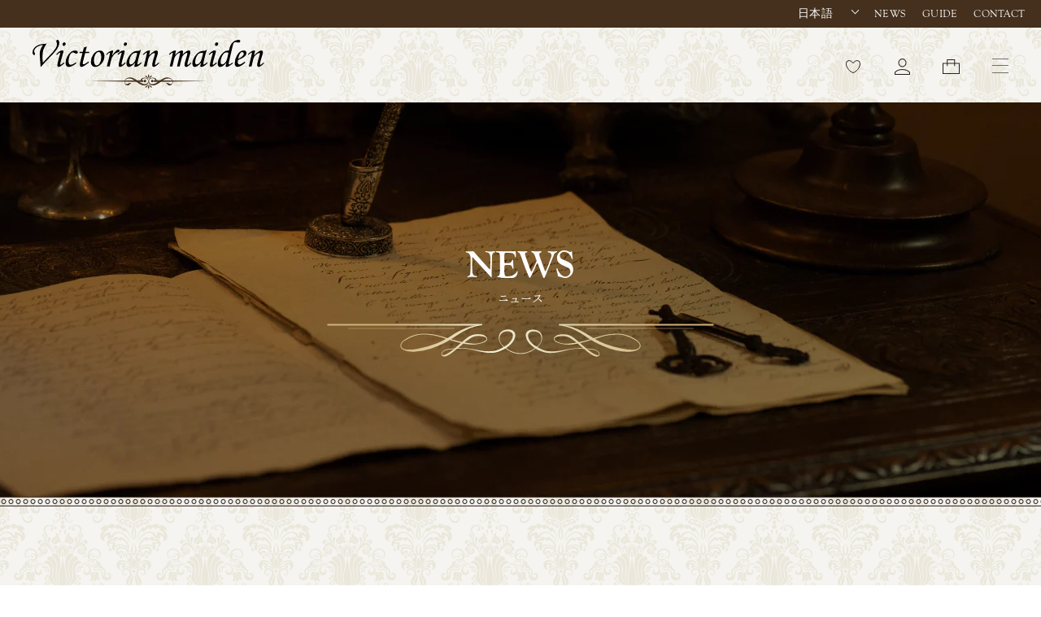

--- FILE ---
content_type: text/css
request_url: https://www.victorianmaiden.com/cdn/shop/t/5/assets/style.css?v=104794804453258321801761792441
body_size: 12920
content:
body{width:100%;height:100%;margin:0;background-color:#f5f4f0;background-image:url(./img-common_bg.png);background-repeat:repeat;background-size:auto;font-size:16px;font-family:dnp-shuei-nmincho-std,Times New Roman,YuMincho,Hiragino Mincho ProN,Yu Mincho,MS PMincho,serif;font-weight:400;font-style:normal;word-wrap:break-word;font-feature-settings:"pkna";-webkit-font-smoothing:antialiased;-webkit-text-size-adjust:100%;overflow-wrap:break-word;color:#271c19;letter-spacing:.015em}@media (max-width: 768px){body{font-size:14px}}h1,h2,h3,h4,h5,h6{letter-spacing:0;text-transform:inherit}a{text-decoration:none;cursor:pointer}img{max-width:100%;height:auto;vertical-align:bottom}svg{vertical-align:middle;overflow:initial}svg:not(:root){overflow:initial}.page-width{max-width:1365px}.page-width--product{max-width:1050px}@media (min-width: 1500px){.page-width--product{max-width:1365px}}.page-width--collection{max-width:1120px}.page-width--gallery{max-width:1050px;padding-top:50px}@media (max-width: 768px){.page-width--gallery{padding-top:40px}}.page-width--account{max-width:760px}.page-content--product{padding-bottom:120px}@media (max-width: 768px){.page-content--product{padding-bottom:80px}}.sloyalty-tab-widget,#sloyalty-widget{z-index:1000!important}.ly-custom-dropdown-current{height:30px;border-radius:5px 0 0!important;padding:0 5px!important}[data-icon=bag-minimal] .cart-link__bubble--visible{top:4px;right:-7px}.image-wrap{padding-bottom:133.333%!important}.c-section-title{text-align:center;color:#271c19;position:relative}.c-section-title--white{color:#fff}.c-section-title__caption{margin:0 0 33px}@media (max-width: 768px){.c-section-title__caption{margin:0 0 8px}}@media (max-width: 768px){.c-section-title__caption img{width:223px}}.c-section-title__main{font-size:40px;font-weight:700;letter-spacing:0;font-family:goudy-old-style,serif;margin:0}@media (max-width: 768px){.c-section-title__main{font-size:32px}}.c-section-title__sub{font-size:14px;margin:0}@media (max-width: 768px){.c-section-title__sub{font-size:12px}}.c-button{cursor:pointer;display:flex;justify-content:center;align-items:center;position:relative;margin:auto;width:368px;height:88px;border-radius:88px;border-style:solid;border-width:2px;transition:all .2s cubic-bezier(.25,.1,.25,1)}@media (max-width: 768px){.c-button{width:269px;height:64px;border-radius:64px;border-width:1px}}.c-button svg{transition:all .3s cubic-bezier(.25,.1,.25,1);position:absolute;top:50%;right:20px;transform:translateY(-50%)}.c-button__text{text-align:center;position:relative}.c-button__text span{font-family:goudy-old-style,serif;font-size:24px;display:block}@media (max-width: 768px){.c-button__text span{font-size:18px;margin:0 0 -2px}}.c-button__text small{display:block;font-size:12px;margin:0}.c-button--brown{border-color:#534438}.c-button--brown:hover{background-color:#534438}.c-button--brown:hover .c-button__text{color:#fff}.c-button--brown:hover svg path{fill:#fff}.c-button--gold{color:#fff;border:none;background-repeat:no-repeat;background-size:cover;background-position:center;background-image:url("data:image/svg+xml;charset=utf8,%3Csvg%20xmlns%3D%22http%3A%2F%2Fwww.w3.org%2F2000%2Fsvg%22%20width%3D%22368%22%20height%3D%2288%22%20viewBox%3D%220%200%20368%2088%22%3E%20%3Cdefs%3E%20%3ClinearGradient%20id%3D%22a%22%20x1%3D%220.172%22%20y1%3D%220.679%22%20x2%3D%220.891%22%20y2%3D%220.675%22%20gradientUnits%3D%22objectBoundingBox%22%3E%20%3Cstop%20offset%3D%220%22%20stop-color%3D%22%23d0b27a%22%2F%3E%20%3Cstop%20offset%3D%220.35%22%20stop-color%3D%22%23f2f0d6%22%2F%3E%20%3Cstop%20offset%3D%221%22%20stop-color%3D%22%23d0b27a%22%2F%3E%20%3C%2FlinearGradient%3E%20%3C%2Fdefs%3E%20%3Cpath%20d%3D%22M44%2C2A42.012%2C42.012%2C0%2C0%2C0%2C27.652%2C82.7%2C41.735%2C41.735%2C0%2C0%2C0%2C44%2C86H324A42.012%2C42.012%2C0%2C0%2C0%2C340.348%2C5.3%2C41.735%2C41.735%2C0%2C0%2C0%2C324%2C2H44m0-2H324a44%2C44%2C0%2C0%2C1%2C0%2C88H44A44%2C44%2C0%2C0%2C1%2C44%2C0Z%22%20fill%3D%22url(%23a)%22%2F%3E%20%3C%2Fsvg%3E")}.c-button--gold:before{content:"";pointer-events:none;width:100%;height:100%;background-image:linear-gradient(to left,#d0b27a,#f2f0d6 35% 65%,#d0b27a);position:absolute;top:0;left:0;border-radius:88px;opacity:0;transition:all .2s cubic-bezier(.25,.1,.25,1)}.c-button--gold:hover:before{opacity:1}.c-button--gold:hover .c-button__text{color:#271c19}.c-button--gold:hover svg path{fill:#271c19}.c-sub-button{display:inline-block;padding:8px 14px;min-width:90px;height:40px;text-align:center;font-size:14px;line-height:1;transition:all .3s cubic-bezier(.25,.1,.25,1)}.c-sub-button--brown{background-color:#44301d;color:#fff}.c-sub-button--brown:hover{background-color:#44301dd9}.c-sub-button--white{background-color:#fff}.c-sub-button--white:hover{opacity:.7}.c-sub-button--large{padding:15px 20px}.c-galleryFrame{position:relative;padding:45px 6%;overflow:hidden}@media (max-width: 768px){.c-galleryFrame{padding:25px 15px}}.c-galleryFrame:after{pointer-events:none;content:"";width:100%;height:100%;position:absolute;top:0;left:0;background-repeat:no-repeat;background-size:100%;background-position:center;background-image:url(./img-gallery_frame.svg)}.c-galleryFrame__thumb{width:100%;height:0;position:relative;overflow:hidden;padding-top:123%;background-color:#534438}.c-galleryFrame__thumb:hover img{transform:scale(1.05);opacity:.7}.c-galleryFrame img{position:absolute;top:0;left:0;width:100%;height:100%;object-fit:cover;transform:scale(1);transition:all .5s cubic-bezier(.25,.1,.25,1)}.c-newArrivals{transition:all .3s cubic-bezier(.25,.1,.25,1);margin:0 20px}@media (max-width: 768px){.c-newArrivals{margin:0 10px}}@media (max-width: 1300px){.c-newArrivals{margin:0 24px}}.c-newArrivals:hover{opacity:.7}.c-newArrivals:hover .c-newArrivals__thumb img{transform:scale(1.05)}.c-newArrivals__title{margin:23px 0 3px;text-align:center;font-size:16px;line-height:1.3}@media (max-width: 768px){.c-newArrivals__title{margin:12px 0 4px}}.c-newArrivals__price{text-align:center;font-size:16px;font-family:goudy-old-style,serif;font-weight:700}.c-newArrivals__thumb{width:100%;height:0;padding-top:127%;overflow:hidden;position:relative;margin:auto;mask-image:url(./img-products_mask.png);mask-repeat:no-repeat;mask-position:0 0;mask-size:100%;-webkit-mask-image:url(./img-products_mask.png);-webkit-mask-repeat:no-repeat;-webkit-mask-position:0 0;-webkit-mask-size:100%;background-color:#f5f4f0}.c-newArrivals__thumb:after{content:"";width:calc(100% - 30px);height:100%;transform:translate(-50%,-50%);position:absolute;top:50%;left:50%;background-position:center;background-repeat:no-repeat;background-size:100%;background-image:url(./img-products_mask-waku.svg);pointer-events:none}@media (max-width: 768px){.c-newArrivals__thumb:after{width:calc(100% - 15px)}}.c-newArrivals__thumb img{position:absolute;top:0;left:0;width:100%;height:100%;object-fit:cover;transition:all .5s cubic-bezier(.25,.1,.25,1)}.c-dotLine{width:100%;height:12px;margin:0;padding:0;border:none;background-repeat:repeat-x;background-image:url(./img-visual-line_bg.png);background-size:auto 100%}.c-collectionHeading{color:#fff;text-align:center;position:relative;margin:auto}.c-collectionHeading__main{font-size:48px;font-family:goudy-old-style,serif;text-transform:inherit!important;font-weight:700;letter-spacing:0;margin:0}@media (max-width: 768px){.c-collectionHeading__main{font-size:32px}}.c-collectionHeading__jp{font-size:14px;margin:0}.c-collectionHeading__decoration{margin:17px 0 0}@media (max-width: 768px){.c-collectionHeading__decoration{margin:0;width:224px}}.c-hero{width:100%;height:485px;position:relative;overflow:hidden;display:flex;justify-content:center;align-items:center;background-color:#0f0f0f}@media (max-width: 768px){.c-hero{height:243px}}.c-hero__bg{position:absolute;top:0;left:0;width:100%;height:100%;object-fit:cover}.c-hero__title{color:#fff;text-align:center;position:relative;margin:auto}.c-hero__title__main{font-size:48px;font-family:goudy-old-style,serif;text-transform:inherit!important;font-weight:700;letter-spacing:0;margin:0}@media (max-width: 768px){.c-hero__title__main{font-size:32px}}.c-hero__title__jp{font-size:14px;margin:0}.c-hero__title__decoration{margin:17px 0 0}@media (max-width: 768px){.c-hero__title__decoration{margin:0;width:224px}}.infobar{background-color:#44301d;width:100%;height:34px}.infobar__inner{height:100%;padding:0 20px;display:flex;justify-content:space-between;align-items:center}.infobar__news{font-size:12px;color:#fff;flex:1;margin:0 30px 0 0;text-overflow:ellipsis;overflow:hidden;white-space:nowrap;line-height:1.5}@media (max-width: 768px){.infobar__news{margin:0}}.infobar__news p{margin:0}.infobar__news .announcement-link .announcement-link-text{text-decoration:none}.infobar__nav{font-size:13px;list-style:none;display:flex;justify-content:space-between;align-items:center;margin:0 -10px}@media (max-width: 768px){.infobar__nav{display:none}}.infobar__nav li{margin:0 10px}.infobar__nav a{color:#fff;text-decoration:none}#shopify-section-header{position:relative}#shopify-section-header:before{content:"";width:100%;height:54px;position:absolute;bottom:-54px;left:0;background-repeat:no-repeat;background-size:auto;background-position:top center}@media (max-width: 768px){#shopify-section-header:before{content:none}}.header{width:100%;height:92px;position:relative}@media (max-width: 768px){.header{height:66px}}.header__inner{padding:0 20px 0 40px;display:flex;align-items:center;width:100%;height:100%}@media (max-width: 768px){.header__inner{padding:0 5px 0 12px}}.header__logo{margin:0;padding:0}@media (max-width: 768px){.header__logo{width:154px}}@media (max-width: 374px){.header__logo{width:130px}}.header__logo svg{width:100%}.header__nav{list-style:none;display:flex;align-items:center;flex:1;margin:0 0 0 30px}@media (max-width: 1300px){.header__nav{margin:0 0 0 20px}}@media (max-width: 1300px){.header__nav{display:none}}.header__nav__item{font-size:14px;margin:0 15px 0 0;position:relative}@media (max-width: 1300px){.header__nav__item{margin:0 15px 0 0}}.header__nav__item:hover>a{color:#a2a1a1}.header__nav__item:hover .header__nav__child{opacity:1;visibility:visible;transform:translateY(0)}.header__nav__item:last-child{margin:0}.header__nav__item>a{font-weight:700;color:#271c19;display:flex;justify-content:center;align-items:center;width:100%;height:60px;white-space:nowrap;transition:all .3s cubic-bezier(.25,.1,.25,1)}.header__nav__child{opacity:0;visibility:hidden;position:absolute;top:50px;left:0;background-color:#f5f4f0;list-style:none;margin:0;box-shadow:0 0 5px #00000026;transform:translateY(10px);z-index:5;transition:all .3s cubic-bezier(.25,.1,.25,1)}.header__nav__child li{min-width:140px;margin:0}.header__nav__child li a{font-weight:700;display:flex;width:100%;height:37px;align-items:center;padding:0 10px 0 24px;transition:all .3s cubic-bezier(.25,.1,.25,1)}.header__nav__child li a:hover{background-color:#44301d;color:#fff}.header__icons{margin:0;list-style:none;display:flex;align-items:center;justify-content:flex-end;flex:1}@media (max-width: 768px){.header__icons{margin:-5px 0 0}}.header__icons__item{margin:0;position:relative}.header__icons__item--wishlist a:hover svg path,.header__icons__item--account a:hover svg path{fill:#44301d}.header__icons__item--cart a:hover svg rect{fill:#44301d}.header__icons__item a{display:block;padding:10px 20px}@media (max-width: 768px){.header__icons__item a{padding:10px}}.header__icons__item a svg{transition:all .3s cubic-bezier(.25,.1,.25,1)}.header__icons__toggle{display:none;justify-content:center;align-items:center;width:60px;height:52px;cursor:pointer}@media (max-width: 1300px){.header__icons__toggle{display:flex}}@media (max-width: 768px){.header__icons__toggle{width:40px;height:48px}}.header__icons__toggle>div{position:relative;width:20px;height:17px}.header__icons__toggle span{display:block;width:100%;height:1px;background-color:#707070;transition:all .3s cubic-bezier(.25,.1,.25,1);position:absolute}.header__icons__toggle span:nth-of-type(1){top:0}.header__icons__toggle span:nth-of-type(2){top:50%}.header__icons__toggle span:nth-of-type(3){top:100%}.header__icons__text{opacity:0;visibility:hidden;display:flex;position:absolute;left:50%;bottom:-12px;transform:translate(-50%,5px);color:#fff;font-size:10px;padding:0;background-color:#44301d;width:64px;align-items:center;justify-content:center;height:17px;transition:all .3s cubic-bezier(.25,.1,.25,1)}.header__icons__text:before{content:"";width:0;height:0;border-style:solid;border-width:0 4px 5px 4px;border-color:transparent transparent #44301d transparent;position:absolute;top:-5px;left:50%;transform:translate(-50%)}.header__icons__item a:hover .header__icons__text{opacity:1;visibility:visible;transform:translate(-50%)}.footer{background-image:url(./img-footer_bg.png);background-size:cover;background-position:center}.footer__inner{margin:auto;padding:50px 40px 54px;width:100%;max-width:1130px;display:flex;flex-wrap:wrap;justify-content:space-between}@media (max-width: 768px){.footer__inner{padding:25px 52px 62px}}.footer__title{font-size:14px;height:28px;color:#a29589;margin:0 0 10px}.footer__title.f-en{font-size:16px}.footer__shipping{width:270px}@media (max-width: 1100px){.footer__shipping{width:32%}}@media (max-width: 768px){.footer__shipping{width:100%;margin:0 0 30px;padding:0}}.footer__shipping p{font-size:12px;line-height:2.2;color:#fff;margin:0}.footer__nav{width:270px}@media (max-width: 1100px){.footer__nav{width:22%}}@media (max-width: 768px){.footer__nav{width:100%;margin:0 0 26px}}.footer__nav__list{list-style:none;margin:0;padding:0}.footer__nav__list li{font-size:12px;line-height:2.1;margin:0}.footer__nav__list li a{color:#fff;transition:all .3s cubic-bezier(.25,.1,.25,1)}.footer__nav__list li a:hover{color:#a29589}.footer__email{width:300px}@media (max-width: 1100px){.footer__email{width:32%}}@media (max-width: 768px){.footer__email{width:100%}}.footer__email p{font-size:12px;line-height:2;color:#fff;margin:0 0 8px}.footer__email__form{position:relative}.footer__email__form button{position:absolute;bottom:5px;right:0}.footer__email__form input{border-top:none;border-bottom:1px solid #fff;border-right:none;border-left:none;padding:0;color:#fff;font-size:16px;height:40px;display:block;width:100%}.footer__email__form input::placeholder{color:#fff;font-size:14px;opacity:1}.footer__bottom{border-top:1px solid rgba(255,255,255,.3);text-align:center;padding:32px 0 25px}@media (max-width: 768px){.footer__bottom{padding:25px 17px}}.footer__payments{margin:0 0 20px}@media (max-width: 768px){.footer__payments img{max-width:70%}}.footer__copyright{font-size:14px;color:#fff}@media (max-width: 768px){.footer__copyright{font-size:12px}}.footer .errors{font-size:12px;color:#d02e2e;background-color:#fff;border-color:inherit}.footer .errors ul{list-style:none;margin:0;padding:0}.footer .note--success{font-size:12px;color:#56ad6a;background-color:#fff;border-color:#56ad6a}.sns-area{background-image:url(./img-sns-area_bg.png);background-size:cover;background-position:center;margin:0 0 -1px}.sns-area__heading{text-align:center;padding:84px 0 27px}@media (max-width: 768px){.sns-area__heading{padding:33px 0 20px}}.sns-area__heading p{font-size:12px;color:#fff;line-height:2.2}@media (max-width: 768px){.sns-area__heading p{font-size:13px;line-height:1.65;text-align:center;margin:auto}}.sns-area__logo{margin:0 0 20px}@media (max-width: 768px){.sns-area__logo{margin:0 0 18px}}.sns-area__shareBLock{border-top:1px solid rgba(255,255,255,.3);padding:34px 0 45px}@media (max-width: 768px){.sns-area__shareBLock{padding:20px 0 26px}}.sns-area__icons{display:flex;align-items:center;justify-content:center;margin:0;list-style:none}.sns-area__icons li a{padding:0 15px;display:block}.sns-area__icons li a:hover svg path{fill:#44301d}.sns-area__icons li a svg path{transition:all .3s cubic-bezier(.25,.1,.25,1);fill:#fff}.sp-nav{opacity:0;visibility:hidden;position:fixed;top:0;bottom:0;right:0;left:0;width:100%;height:100%;z-index:0;transition:all .3s cubic-bezier(.25,.1,.25,1)}.sp-nav.js-open{opacity:1;visibility:visible;z-index:10000}.sp-nav.js-open .sp-nav__inner{right:0}.sp-nav__overlay{position:fixed;top:0;bottom:0;right:0;left:0;width:100%;height:100%;background-color:#00000080;z-index:1}.sp-nav__inner{padding:20px 28px 60px;width:100%;max-width:500px;position:fixed;top:0;right:0;bottom:0;overflow:auto;-webkit-overflow-scrolling:touch;background-color:#44301d;color:#fff;transition:all .3s cubic-bezier(.25,.1,.25,1);z-index:2}.sp-nav__inner a{color:#fff}.sp-nav__title{font-size:16px;height:28px;color:#a29589;margin:0;font-family:goudy-old-style,serif;font-weight:400}.sp-nav__close{width:50px;height:50px;display:flex;align-items:center;justify-content:flex-end;margin:0 0 0 auto;cursor:pointer}.sp-nav__close__button{width:25px;height:14px;position:relative}.sp-nav__close__button span{display:block;width:100%;height:1px;background-color:#fff;position:absolute}.sp-nav__close__button span:nth-of-type(1){transform:rotate(35deg);top:50%}.sp-nav__close__button span:nth-of-type(2){transform:rotate(-35deg);top:50%}.sp-nav__category{list-style:none;margin:0 0 46px;padding:0}.sp-nav__category__item{position:relative;margin:0;font-size:16px;border-bottom:1px solid rgba(255,255,255,.3)}.sp-nav__category__item:first-child{border-top:1px solid rgba(255,255,255,.3)}.sp-nav__category__item a{padding:19px 17px;display:block}.sp-nav__category__child{height:0;opacity:0;visibility:hidden;font-weight:400;list-style:none;margin:0;padding:0 0 0 20px;transition:all .3s cubic-bezier(.25,.1,.25,1)}.sp-nav__category__child.js-open{height:160px;opacity:1;visibility:visible}.sp-nav__category__child li{margin:0}.sp-nav__category__child li:last-child{margin:0 0 10px}.sp-nav__category__child li a{padding:10px 20px}.sp-nav__category__arrow{position:absolute;top:0;right:0;width:40px;height:56px;display:flex;justify-content:center;align-items:center;z-index:5;cursor:pointer}.sp-nav__category__arrow.js-active span{transform:rotate(-135deg);top:0}.sp-nav__category__arrow:before{content:"";width:1px;height:24px;position:absolute;top:50%;left:0;transform:translateY(-50%);background-color:#ffffff4d}.sp-nav__category__arrow span{position:relative;top:-3px;left:5px;display:block;width:10px;height:10px;border-right:1px solid #fff;border-bottom:1px solid #fff;transform:rotate(45deg)}.sp-nav__links{margin:0 0 40px}.sp-nav__links__list{display:flex;flex-wrap:wrap;list-style:none;margin:0;padding:0}.sp-nav__links__list li{font-size:12px;width:50%;line-height:2.5;margin:0}.sp-nav__links__list li a{transition:all .3s cubic-bezier(.25,.1,.25,1)}.sp-nav__links__list li a:hover{color:#a29589}.sp-nav__email{margin:0 0 120px}.sp-nav__email p{font-size:12px;line-height:2;color:#fff;margin:0 0 8px}.sp-nav__email__form{position:relative}.sp-nav__email__form svg{position:absolute;top:13px;right:0}.sp-nav__email__form input{border-top:none;border-bottom:1px solid #fff;border-right:none;border-left:none;padding:0;color:#fff;font-size:16px;height:40px;display:block;width:100%}.sp-nav__email__form input::placeholder{color:#fff;font-size:14px;opacity:1}.sp-nav__icons{display:flex;align-items:center;justify-content:center;margin:0;list-style:none}.sp-nav__icons li a{display:block;padding:0 15px}.section-concept{width:100%;height:906px;display:flex;justify-content:center;align-items:center;padding:0 26px;position:relative}@media (max-width: 768px){.section-concept{height:731px;padding:0 5px}}.section-concept__bg{position:absolute;top:0;left:0;width:100%;height:100%;object-fit:cover;object-position:top center}.section-concept__inner{width:100%;max-width:1316px;height:746px;margin:auto;position:relative;padding:90px 0;display:flex;justify-content:space-between;flex-direction:column}@media (max-width: 768px){.section-concept__inner{height:731px;padding:122px 0 139px}}.section-concept__text{width:100%}.section-concept__text p{text-align:center;color:#fff;line-height:2.2;font-size:16px}@media (max-width: 768px){.section-concept__text p{font-size:14px}}.section-concept__decoration{position:absolute}@media (max-width: 768px){.section-concept__decoration{width:75px}}.section-concept__decoration--topLeft{top:0;left:0}@media (max-width: 768px){.section-concept__decoration--topLeft{top:28px}}.section-concept__decoration--topRight{top:0;right:0;transform:rotate(90deg)}@media (max-width: 768px){.section-concept__decoration--topRight{top:28px}}.section-concept__decoration--bottomLeft{bottom:0;left:0;transform:rotate(-90deg)}@media (max-width: 768px){.section-concept__decoration--bottomLeft{bottom:28px}}.section-concept__decoration--bottomRight{bottom:0;right:0;transform:rotate(180deg)}@media (max-width: 768px){.section-concept__decoration--bottomRight{bottom:28px}}.section-posts{background-color:#fff;padding:80px 40px}@media (max-width: 768px){.section-posts{padding:60px 17px}}.section-posts__inner{width:100%;max-width:802px;margin:auto}.section-posts__content{display:flex;justify-content:stretch}@media (max-width: 768px){.section-posts__content{display:block}}.section-posts__title{width:126px}@media (max-width: 768px){.section-posts__title{width:100%;text-align:center;margin:0 0 18px}}.section-posts__title span{display:block;font-size:32px;margin:0 0 8px}@media (max-width: 768px){.section-posts__title span{margin:0 0 3px}}.section-posts__title a{font-size:14px;transition:all .3s cubic-bezier(.25,.1,.25,1)}@media (max-width: 768px){.section-posts__title a{font-size:12px}}.section-posts__title a:hover{opacity:.7}.section-posts__list{flex:1;border-left:1px solid #c3bdb4;padding:0 0 0 37px;margin:0;list-style:none}@media (max-width: 768px){.section-posts__list{border-left:none;padding:0}}.section-posts__list li{display:flex;line-height:1.5;margin:0 0 28px}@media (max-width: 768px){.section-posts__list li{display:block;margin:0 0 17px}}.section-posts__list li:last-child{margin:0}.section-posts__list li time{font-family:goudy-old-style,serif;font-weight:400;display:block;width:94px;letter-spacing:0}@media (max-width: 768px){.section-posts__list li time{width:100%;letter-spacing:0;font-size:14px}}.section-posts__list li a{flex:1;display:block;margin:0;transition:all .3s cubic-bezier(.25,.1,.25,1)}@media (max-width: 768px){.section-posts__list li a{font-size:14px}}.section-posts__list li a:hover{opacity:.7}.section-gallery{padding:80px 40px;background-image:url(./img-section-gallery_bg.png);background-repeat:repeat;background-color:#fff}@media (max-width: 768px){.section-gallery{padding:50px 0}}.section-gallery__inner{margin:auto;width:100%;max-width:1267px}.section-gallery__title{margin:0 0 20px}.section-gallery__button{margin:47px 0 0}@media (max-width: 768px){.section-gallery__slider .c-galleryFrame{margin:0 20px}}.section-newArrivals{padding:77px 0}@media (max-width: 1300px){.section-newArrivals{padding-left:40px;padding-right:40px}}@media (max-width: 768px){.section-newArrivals{padding-right:0;padding-left:0}}.section-newArrivals__inner{margin:auto;width:100%;max-width:1267px}.section-newArrivals__title{margin:0 0 24px}.section-newArrivals__slider{padding:0 45px}@media (max-width: 1300px){.section-newArrivals__slider{padding:0}}.section-newArrivals__slider .swiper-slide{width:410px}@media (max-width: 1300px){.section-newArrivals__slider .swiper-slide{width:auto}}.section-newArrivals__button{margin:43px 0 0}.key-visual{width:100%;height:642px;overflow:hidden;background-color:#271c19;position:relative;z-index:1}@media (max-width: 768px){.key-visual{height:535px}}.key-visual .swiper{opacity:0;visibility:hidden;transition:.1s}.key-visual .swiper.swiper-initialized{opacity:1;visibility:visible}.key-visual__slider,.key-visual__item{width:100%;height:100%}.key-visual__item a{display:block;width:100%;height:100%;position:relative}.key-visual__thumb{position:absolute;top:0;left:0;width:100%;height:100%;object-fit:cover}.key-visual__title{position:absolute;bottom:0;left:0;z-index:5;color:#fff;padding:0 5.8% 74px}@media (max-width: 768px){.key-visual__title{padding-bottom:33px}}.key-visual__title__main{font-size:32px;line-height:1.5;font-family:goudy-old-style,serif;font-weight:700}@media (max-width: 768px){.key-visual__title__main{font-size:22px}}.key-visual__title__main p{margin:0}.key-visual__title__sub{font-weight:400;font-size:21px;line-height:1.5;margin:10px 0 0}@media (max-width: 768px){.key-visual__title__sub{font-size:16px}}.key-visual__title__sub p{margin:0}.key-visual .swiper-pagination .swiper-pagination-bullet{border-radius:0;width:75px;height:4px;margin:0;padding:0;background:#ffffff80}.key-visual .swiper-pagination .swiper-pagination-bullet-active{background:#fff}@media (max-width: 768px){.key-visual .swiper-horizontal>.swiper-pagination-bullets,.key-visual .swiper-pagination-bullets.swiper-pagination-horizontal,.key-visual .swiper-pagination-custom,.key-visual .swiper-pagination-fraction{bottom:0}}.collection-hero{width:100%;height:485px;position:relative;overflow:hidden}@media (max-width: 768px){.collection-hero{height:243px}}.collection-content{padding-top:46px;padding-bottom:80px}@media (max-width: 768px){.collection-content{padding-top:9px;padding-bottom:70px}}.collection-filter{margin:0 0 63px}@media (max-width: 768px){.collection-filter{margin:0 0 22px;position:relative;top:0}}.collection-filter__item{margin-bottom:0}.collection-filter__item--count{font-size:16px}@media (max-width: 768px){.collection-filter__item--count{order:1;flex:1;font-size:12px;position:relative;text-align:left}}.collection-filter__item--count span{font-size:24px;display:inline-block;margin:0 4px 0 0;position:relative;top:2px}@media (max-width: 768px){.collection-filter__item--count span{font-size:20px;display:inline-block}}@media (max-width: 768px){.collection-filter__item--drawer{order:2;flex:3;font-size:12px;text-align:center}.collection-filter__item--drawer svg{color:#271c19}.collection-filter__item--drawer svg path{stroke-width:2}}.collection-filter__item--sort{flex:0 1 40%}@media (max-width: 768px){.collection-filter__item--sort{order:3;flex:2}}.collection-filter__sort-container{border:none;border-bottom:1px solid #707070;background:inherit}.collection-filter__sort-container select{height:36px;border:none;padding-top:0;padding-bottom:0}@media (max-width: 768px){.collection-filter__sort-container select{font-size:12px!important;height:30px}}@media (max-width: 768px){.grid__item{padding-left:0}}.grid{margin:0}.grid-wrap{display:flex;flex-wrap:wrap;margin:0 0 0 -60px}@media (max-width: 768px){.grid-wrap{margin:0;justify-content:space-between}}.grid-product{margin:0 0 36px 60px;width:calc(33.333% - 60px)}@media (max-width: 768px){.grid-product{width:calc(50% - 17px);margin:0 0 5px}}.grid-product__tag{font-size:13px;padding:5px;top:3px;right:3px;background-color:#271c19}@media (max-width: 768px){.grid-product__tag{top:0;right:0}}.grid-product__tag.grid-product__tag--sold-out{color:#fff;background-color:#271c19b3}.grid-product__tag.grid-product__tag--preorderEnded{color:#fff;background-color:#271c19b3;font-size:12px}.grid-product__tag.grid-product__tag--onlyOne{color:#fff;background-color:#781f19;font-size:12px}.grid-product__image-frame{position:relative;margin:0 0 18px;padding:3px}@media (max-width: 900px){.grid-product__image-frame{padding:0}}@media (max-width: 768px){.grid-product__image-frame{margin:0 0 12px}}.grid-product__image-frame:after{content:"";width:calc(100% + 14px);height:calc(100% + 14px);position:absolute;top:-7px;left:-7px;background-size:100%;background-position:top left;background-repeat:no-repeat;pointer-events:none;background-image:url(./img-collection_product-frame.svg)}@media (max-width: 768px){.grid-product__image-frame:after{width:calc(100% + 16px);height:calc(100% + 16px);top:-6px;left:-8px}}@media (max-width: 480px){.grid-product__image-frame:after{width:calc(100% + 10px);height:calc(100% + 14px);top:-5px;left:-5px}}.grid-product__meta{padding:0}.grid-product__title{font-size:16px}@media (max-width: 768px){.grid-product__title{font-size:14px}}.grid-product__price{text-align:center;margin:0}.grid-product__price--original{font-size:12px}@media (max-width: 768px){.grid-product__price--original{font-size:12px}}[data-type_product_capitalize=true] .grid-product__title{font-size:16px;letter-spacing:0;text-align:center}@media (max-width: 768px){[data-type_product_capitalize=true] .grid-product__title{font-size:14px}}.collection-sidebar{font-size:14px}.collection-sidebar .no-bullets{list-style:none outside;margin:0}.collection-sidebar .tag--remove .btn{background-color:inherit!important;padding:0!important}.collection-sidebar .tag--remove svg{color:#271c19}.collection-sidebar .tag--remove .icon{right:-5px;transform:translateY(-60%) scale(1.3)}.collection-sidebar .tag--remove .icon path{stroke-width:3}.collection-sidebar__group{border-color:#53443880}.collapsible-trigger-btn{font-size:.9em}.collection-filter__item--drawer{margin:0}.tag--active>a,.tag--active>label{font-weight:500}.drawer__contents .tag svg{color:#271c19}.drawer__contents .tag svg path{stroke-width:3}.collection-sidebar__category .tag-list{display:flex;flex-wrap:wrap}.collection-sidebar__category .tag-list li{width:100%}.collection-sidebar__category .tag-list li.dress{order:1}.collection-sidebar__category .tag-list li.tops{order:2}.collection-sidebar__category .tag-list li.bottoms{order:3}.collection-sidebar__category .tag-list li.outer{order:4}.collection-sidebar__category .tag-list li.headitem{order:5}.collection-sidebar__category .tag-list li.bag{order:6}.collection-sidebar__category .tag-list li.shoes{order:7}.collection-sidebar__category .tag-list li.other{order:8}.collection-sidebar__category .tag-list li.default{order:13}.product-single__meta{padding-left:65px}@media (max-width: 768px){.product-single__meta{padding:0 10px;text-align:left}}.product__heading{margin:0 0 10px}@media (max-width: 768px){.product__heading{margin:0 0 4px}}.product__heading__order{border-top:1px solid #707070;border-bottom:1px solid #707070;margin:0 0 20px;padding:3px 0;display:flex;justify-content:center;align-items:center;width:100%}.product__heading__order span{display:block;margin:0 17px;font-size:13px}.product__heading__category{font-size:14px;text-transform:uppercase;margin:0}.product__heading__category a:hover{text-decoration:underline}.product__heading__title{font-size:24px;line-height:1.5;margin:0;padding:0}@media (max-width: 768px){.product__heading__title{font-size:20px}}.product-block--price{margin:0 0 15px}.product-block--inventory{margin:0}.product-block--variant{margin:20px 0}.product-block--description{margin:55px 0 20px}.product-block--share{margin:0}.product__price{font-size:22px;color:#271c19}.product__price--compare{font-size:16px}.product__policies{font-size:12px}.product__shippingFee{color:#b12929;font-size:13px;display:inline-block;margin:0 0 0 5px}.product__point{font-size:12px}.product__delivery{font-size:14px}.product__inventory__text{color:#b12929;font-size:14px;display:none}.product__inventory__text.inventory--low{display:block}#product-variant .variant__label{letter-spacing:0;font-size:14px;text-transform:uppercase}#product-variant .variant-input-wrap label{font-size:12px;padding:12px 15px}#product-variant .variant-wrapper+.variant-wrapper{margin-top:10px}.product__attention{margin:0;list-style:none}.product__attention li{position:relative;line-height:1.75;font-size:12px;margin:0;padding:0 0 0 15px}.product__attention li:last-child{margin:0}.product__attention li:before{content:"\203b";position:absolute;top:0;left:0}.product__description__title{font-size:14px;margin:0 0 18px}.product__description__text{font-size:16px;line-height:1.75}@media (max-width: 768px){.product__description__text{font-size:14px}}.add-to-cart{width:180px;min-height:36px;border-radius:36px;background-color:#432f1c;display:flex;justify-content:center;align-items:center;flex-wrap:wrap;font-size:16px;color:#fff;letter-spacing:0;margin:0 0 0 33px;padding:5px 0;white-space:nowrap;line-height:1;transition:all .3s cubic-bezier(.25,.1,.25,1);cursor:pointer}@media (max-width: 768px){.add-to-cart{font-size:12px;margin:0 0 0 10px}}.add-to-cart:hover{opacity:.7}.add-to-cart:disabled{opacity:.7}.add-to-cart--coming-soon{background-color:#fff;color:#271c19;pointer-events:none;font-size:12px;line-height:1.2;position:relative}@media (max-width: 768px){.add-to-cart--coming-soon{font-size:12px}}.add-to-cart--coming-soon span{display:block;font-size:12px;width:100%}@media (max-width: 768px){.add-to-cart--coming-soon span{font-size:11px}}.add-to-cart--coming-soon:before{content:"";width:100%;height:100%;position:absolute;top:0;left:0;background-color:#fff;border:1px solid #432f1c;border-radius:36px;display:flex;justify-content:center;align-items:center}@media (max-width: 768px){.add-to-cart--coming-soon:before{font-size:11px}}.product__contents{overflow:hidden;max-width:790px;width:100%;padding:110px 0 0;margin:auto}@media (max-width: 768px){.product__contents{padding:70px 10px 0}}.product__contents>div:nth-last-of-type(1){margin-bottom:0}.product-detail{margin-bottom:80px}@media (max-width: 768px){.product-detail{margin-bottom:57px}}.product-detail .img{text-align:center;display:inline-block;position:relative;overflow:hidden;height:0;padding-top:75%;width:100%;margin:0 0 10px}.product-detail .img:after{content:"";display:block;width:100%;height:100%;position:absolute;top:0;left:0;background-size:cover;background-position:center;background-repeat:no-repeat;background-image:url(./img-product_product-frame-sp-yoko.svg)}.product-detail .img img{display:block;position:absolute;top:50%;left:50%;object-fit:cover;transform:translate(-50%,-50%);width:94%}.product-detail p{font-size:16px;line-height:1.8;margin:0;padding:0 15px}@media (max-width: 768px){.product-detail p{line-height:1.7;font-size:14px}}@media (max-width: 480px){.product-detail p{line-height:1.7;padding:0 13px}}.product-detail.col1{clear:both;max-width:800px;margin-left:auto;margin-right:auto}.product-detail.col1 .img:after{width:98%;left:1%;background-image:url(./img-product_product-frame-sp-yoko-col1.svg)}@media (max-width: 768px){.product-detail.col1 .img:after{width:100%;left:0;background-image:url(./img-product_product-frame-sp-yoko.svg)}}.product-detail.col1 .img img{width:95%}@media (max-width: 768px){.product-detail.col1 .img img{width:94%}}.product-detail.col1 p{text-align:center}@media (max-width: 768px){.product-detail.col1 p{text-align:left}}.product-detail.col1.tate .img{padding-top:132%}.product-detail.col1.tate .img:after{width:100%;left:0;background-image:url(./img-product_product-frame-tate-pc-col1.svg)}@media (max-width: 768px){.product-detail.col1.tate .img:after{background-image:url(./img-product_product-frame-tate-sp.svg)}}.product-detail.col1.tate .img img{width:97%}@media (max-width: 768px){.product-detail.col1.tate .img img{width:94%}}.product-detail.col2{width:calc((100% - 40px)/2);float:left}@media (max-width: 768px){.product-detail.col2{float:none;width:100%;margin-left:0;margin-right:0}}.product-detail.col2:nth-of-type(2n-1){margin-right:40px;clear:both}@media (max-width: 768px){.product-detail.col2:nth-of-type(2n-1){margin-right:0}}.product-detail.col2.tate .img{padding-top:132%}.product-detail.col2.tate .img:after{background-image:url(./img-product_product-frame-tate-pc.svg)}@media (max-width: 768px){.product-detail.col2.tate .img:after{background-image:url(./img-product_product-frame-tate-sp.svg)}}.product__main-photos:after{content:"";width:calc(100% + 22px);height:calc(100% + 22px);position:absolute;top:-11px;left:-11px;background-size:100%;background-position:top left;background-repeat:no-repeat;pointer-events:none;background-image:url(./img-product_product-frame-md.svg)}@media (min-width: 1500px){.product__main-photos:after{width:calc(100% + 26px);height:calc(100% + 26px);top:-13px;left:-13px;background-image:url(./img-product_product-frame.svg)}}@media (max-width: 980px){.product__main-photos:after{width:calc(100% + 14px);height:calc(100% + 14px);top:-7px;left:-7px}}@media (max-width: 768px){.product__main-photos:after{content:none}}@media (max-width: 768px){.product__main-photos .product__photo-zoom{margin-bottom:15px;margin-right:15px}}@media (max-width: 768px){.grid--product-images--partial .flickity-slider .product-main-slide{margin-right:15px}}@media (max-width: 768px){.product-main-slide:after{content:"";position:absolute;width:99%;height:100%;top:0;left:.5%;background-size:100%;background-position:top left;background-repeat:no-repeat;pointer-events:none;background-image:url(./img-product_product-frame-sp.svg)}}@media (max-width: 480px){.product-main-slide:after{width:98%;left:1%}}@media (max-width: 768px){.product-image-main{position:relative;padding:15px}}@media (max-width: 480px){.product-image-main{padding:7px 9px}}@media (min-width: 769px){.product__thumbs--beside{flex:0 0 140px;max-width:140px}}@media (min-width: 769px){.product__thumbs--beside.product__thumbs-placement--left{margin-right:25px}}.product__thumbs--beside .product__thumb-item{width:49%;float:left;margin-bottom:0}.product-fixedCart{position:fixed;width:100%;bottom:0;left:0;right:0;background-color:#fff;padding:6px 90px 6px 40px;display:flex;justify-content:space-between;align-items:center;z-index:10;box-shadow:0 0 10px #00000026;transform:translateY(70px);animation-name:fixedCartFade;animation-fill-mode:forwards;animation-duration:.5s;animation-delay:1s;animation-iteration-count:1;animation-timing-function:cubic-bezier(.25,.1,.25,1);transition:all .3s cubic-bezier(.25,.1,.25,1)}@media (max-width: 768px){.product-fixedCart{padding:6px 10px;min-height:57px}}.product-fixedCart.js-hide{bottom:-70px}.product-fixedCart__information{position:relative;top:3px;flex:1;text-align:left}@media (max-width: 768px){.product-fixedCart__information{width:calc(100% - 170px)}}@media (max-width: 768px){.product-fixedCart__information .product__shippingFee{font-size:11px}}@media (max-width: 768px){.product-fixedCart__cart{width:170px;padding:0 0 0 10px}}.product-fixedCart__title{font-size:15px;margin:0 0 -4px;line-height:1;text-overflow:ellipsis;white-space:nowrap;width:100%;text-align:left;overflow:hidden}@media (max-width: 768px){.product-fixedCart__title{margin:0;font-size:12px}}.product-fixedCart__price{font-size:16px;text-align:left}.product-fixedCart__price--compare{font-size:12px;margin-right:3px;text-decoration:line-through}@media (max-width: 768px){.product-fixedCart__price--compare{font-size:11px}}.product-fixedCart__saving{color:#b12929;font-size:12px}@media (max-width: 768px){.product-fixedCart__saving{font-size:11px}}.product-fixedCart__policies{font-size:12px}@media (max-width: 768px){.product-fixedCart__policies{font-size:10px}}.product-fixedCart__form{display:flex;justify-content:flex-end;align-items:center}.product-fixedCart__form .wk-button__icon{display:none}@media (max-width: 768px){.product-fixedCart__form .wk-button__icon{display:block;width:17px;height:17px}}.product-fixedCart__form .wk-button__label{font-size:13px;color:#432f1c}@media (max-width: 768px){.product-fixedCart__form .wk-button__label{display:none}}@keyframes fixedCartFade{0%{transform:translateY(70px)}to{transform:translateY(0)}}.wk-button--remove svg path{fill:#271c19}.product-share{display:flex}.product-share a{display:flex;justify-content:center;align-items:center;width:36px;height:36px;margin:0 10px 0 0;cursor:pointer;transition:all .3s cubic-bezier(.25,.1,.25,1)}.product-share a:hover{opacity:.7}.product__back-in-stock #BIS_trigger{margin:0 0 20px!important;background-color:#432f1c;font-size:12px;width:100%;max-width:400px;color:#fff;height:40px;transition:all .3s cubic-bezier(.25,.1,.25,1)}.product__back-in-stock #BIS_trigger:hover{opacity:.7}@media (max-width: 768px){.template-product .ly-switcher-wrapper.fixed.bottom_right,.template-product .ly-switcher-wrapper.absolute.bottom_right{bottom:57px;opacity:0;animation-name:fixedLang;animation-fill-mode:forwards;animation-duration:.5s;animation-delay:1s;animation-iteration-count:1;animation-timing-function:cubic-bezier(.25,.1,.25,1);transition:all .3s cubic-bezier(.25,.1,.25,1)}}.template-product .ly-switcher-wrapper.fixed.bottom_right.js-move,.template-product .ly-switcher-wrapper.absolute.bottom_right.js-move{bottom:0}@keyframes fixedLang{0%{opacity:0}to{opacity:1}}._paidy-promotional-messaging{margin-top:10px!important;margin-bottom:10px!important}.concept__main-visual{display:flex;justify-content:center;align-items:center;height:633px;position:relative}@media (max-width: 768px){.concept__main-visual{height:542px}}.concept__main-visual__bg{position:absolute;top:0;left:0;width:100%;height:100%;object-fit:cover;object-position:top center}@media (max-width: 768px){.concept__main-visual .c-hero__title{top:-77px}}.concept__content{padding:103px 0 115px}@media (max-width: 768px){.concept__content{padding:57px 0 58px}}.concept__content p{text-align:center;line-height:2.2;font-size:16px;margin:0;letter-spacing:-.1px}@media (max-width: 768px){.concept__content p{line-height:1.9;font-size:14px}}.concept__content__tenbin{margin:54px auto;text-align:center}@media (max-width: 768px){.concept__content__tenbin{max-width:231px;margin:58px auto}}.concept__content__tenbin img{width:317px;height:376px}@media (max-width: 768px){.concept__content__tenbin img{width:231px;height:274px}}.blog__content{padding:134px 40px 120px;display:flex;justify-content:center}@media (max-width: 768px){.blog__content{flex-direction:column;padding:12px 0 47px}}.blog__content__list-wrap{width:100%;max-width:738px;border-top:1px solid #847d76;margin-right:70px}@media (max-width: 768px){.blog__content__list-wrap{order:2;width:100%;padding:16px 27px;border-top:0}}.blog__list{margin:0;padding:0}.blog__list__article{list-style:none;margin:0;border-bottom:1px solid #c9c1b8}.blog__list__link{font-size:16px;display:flex;align-items:center;padding:24px 0;color:#271c19;letter-spacing:0}@media (max-width: 768px){.blog__list__link{font-size:14px;flex-direction:column;align-items:flex-start;padding:13px 0 10px}}.blog__list__link:hover{color:#65544f}.blog__list__date{width:136px;margin-bottom:0;flex-shrink:0}@media (max-width: 768px){.blog__list__date{width:100%;margin-bottom:4px}}.blog__list__title{margin-bottom:0;line-height:1.6}.blog__article{width:100%;max-width:738px;border-top:1px solid #847d76;margin-right:70px}@media (max-width: 768px){.blog__article{order:2;width:100%;padding:32px 27px;border-top:0}}.blog__article__title{padding:10px 0 24px;border-bottom:1px solid #c9c1b8;margin-bottom:34px}@media (max-width: 768px){.blog__article__title{padding:0 0 23px;margin-bottom:17px}}.blog__article__title__main{font-size:32px;margin-bottom:0;letter-spacing:0;line-height:1.75}@media (max-width: 768px){.blog__article__title__main{font-size:26px;line-height:1.5;margin-bottom:11px}}.blog__article__title__date{font-size:16px;margin-top:10px;margin-bottom:0}@media (max-width: 768px){.blog__article__title__date{font-size:14px}}.blog__article__post h2{font-size:24px;display:flex;align-items:flex-start;letter-spacing:0;margin-bottom:29px}@media (max-width: 768px){.blog__article__post h2{font-size:20px;margin-bottom:13px}}.blog__article__post h2:before{content:"";display:block;width:38px;height:38px;background-size:cover;margin-top:5px;margin-right:16px;flex-shrink:0;background-image:url(./img-blog_h2-decoration.svg)}@media (max-width: 768px){.blog__article__post h2:before{width:27px;height:27px;margin-right:8px}}.blog__article__post h3{font-size:20px;display:flex;align-items:flex-start;text-transform:none!important;letter-spacing:0;margin-bottom:28px}@media (max-width: 768px){.blog__article__post h3{font-size:18px;margin-bottom:14px}}.blog__article__post h3:before{content:"";display:block;width:26px;height:26px;background-size:cover;margin-top:8px;margin-right:16px;flex-shrink:0;background-image:url(./img-blog_h3-decoration.svg)}@media (max-width: 768px){.blog__article__post h3:before{margin-top:4px;margin-right:8px}}.blog__article__post h4{font-size:16px;line-height:1.5}@media (max-width: 768px){.blog__article__post h4{font-size:14px}}.blog__article__post p{font-size:16px;margin-bottom:30px;letter-spacing:0;line-height:1.8}@media (max-width: 768px){.blog__article__post p{font-size:14px;margin-bottom:22px}}.blog__article__post p a{color:#834f12}.blog__article__post p a:hover{color:#af7736;text-decoration:underline}.blog__article__post img{display:block}.blog__article__post ul{list-style:none;margin:0 0 30px}@media (max-width: 768px){.blog__article__post ul{margin-bottom:22px}}.blog__article__post ul li{font-size:16px;position:relative;padding:0 0 0 20px}@media (max-width: 768px){.blog__article__post ul li{font-size:14px}}.blog__article__post ul li:before{content:"\30fb";position:absolute;top:0;left:0}.blog__article__post ul a{display:flex;justify-content:flex-start;align-items:flex-start}.blog__article__post ul a:hover{color:#af7736;text-decoration:underline}.blog__article__post ul a:before{content:"";display:block;width:34px;height:20px;background-size:cover;margin-top:7px;margin-right:13px;flex-shrink:0;background-image:url(./img-blog_link-decoration.svg)}@media (max-width: 768px){.blog__article__post ul a:before{margin-top:1px;margin-right:12px}}.blog__article__post .waku{margin:0 0 30px;padding:24px 22px 23px;border:1px solid #847d76}@media (max-width: 768px){.blog__article__post .waku{padding:18px 20px 23px;margin-bottom:22px}}.blog__sidebar{width:100%;max-width:245px}@media (max-width: 768px){.blog__sidebar{order:1;display:flex;justify-content:flex-end;max-width:100%;padding:0 17px}}.blog__sidebar__select{display:none}@media (max-width: 768px){.blog__sidebar__select{display:block;font-size:14px!important;width:134px;padding:10px 28px 6px 0;border:0;border-bottom:2px solid #707070}}.blog__sidebar__list{margin:0;padding:0;border-top:1px solid #847d76}@media (max-width: 768px){.blog__sidebar__list{display:none}}.blog__sidebar__list__archive{list-style:none;border-bottom:1px solid #c9c1b8}.blog__sidebar__list__archive a{display:flex;justify-content:flex-start;align-items:center;padding:24px 0;line-height:1}.blog__sidebar__list__archive a:hover{color:#65544f}.blog__sidebar__list__archive a:before{content:"";display:block;width:34px;height:20px;background-size:cover;margin-right:13px;background-image:url(./img-blog_link-decoration.svg)}.blog__article--story{margin:auto;max-width:550px}.blog__article--story .blog__article__post img{width:100%}.blog__article__author{max-width:720px;margin:0 auto 80px;padding:0 60px}@media (max-width: 768px){.blog__article__author{padding:0}}.blog__article__author__inner{display:flex}@media (max-width: 768px){.blog__article__author__inner{display:block;width:255px;margin:auto}}.blog__article__author__thumb{width:45%}@media (max-width: 768px){.blog__article__author__thumb{width:100%}}.blog__article__author__detail{flex:1;margin:30px 0 0 20px}@media (max-width: 768px){.blog__article__author__detail{margin:20px 0 0}}.blog__article__author__name{font-size:18px;margin:0 0 15px}.blog__article__author__text{font-size:14px}.blog__article__gallery{padding:0 40px 80px}@media (max-width: 768px){.blog__article__gallery{padding:0 0 80px}}.blog-campaign{padding:0 0 120px}.blog-campaign .blog__main-visual{max-width:1120px;margin:0 auto 50px}.blog-campaign__heading{max-width:792px;margin:0 auto 40px;padding:0 27px}@media (max-width: 768px){.blog-campaign__heading{margin-bottom:20px}}.blog-campaign__heading--noImage{margin-top:50px}@media (max-width: 768px){.blog-campaign__heading--noImage{margin-top:10px}}.blog-campaign__content{width:100%;max-width:792px;margin:auto;padding:0 27px}.wishlist__itemlist{display:flex;flex-wrap:wrap;margin:0 0 0 -45px;list-style:none}@media (max-width: 768px){.wishlist__itemlist{margin:0;justify-content:space-between}}.wishlist__itemlist__item{margin:0 0 36px 45px;width:calc(20% - 45px)}@media (max-width: 1100px){.wishlist__itemlist__item{width:calc(33.333% - 45px)}}@media (max-width: 768px){.wishlist__itemlist__item{width:calc(50% - 17px);margin:0 0 5px}}.wishlist__itemlist__frame{position:relative;margin:0 0 5px}@media (max-width: 768px){.wishlist__itemlist__frame{margin:0 0 5px}}.wishlist__itemlist__frame:after{content:"";width:calc(100% + 14px);height:calc(100% + 14px);position:absolute;top:-7px;left:-7px;background-size:100%;background-position:top left;background-repeat:no-repeat;pointer-events:none;background-image:url(./img-collection_product-frame.svg)}@media (max-width: 768px){.wishlist__itemlist__frame:after{width:calc(100% + 16px);height:calc(100% + 16px);top:-6px;left:-8px}}@media (max-width: 480px){.wishlist__itemlist__frame:after{width:calc(100% + 10px);height:calc(100% + 14px);top:-5px;left:-5px}}.wishlist__itemlist__thumb img{width:100%}.wishlist__itemlist__text{padding-top:12px;text-align:center}@media (max-width: 768px){.wishlist__itemlist__text{padding-top:7px}}.wishlist__itemlist__title{font-size:16px;line-height:1.7;margin-bottom:0}@media (max-width: 768px){.wishlist__itemlist__title{font-size:14px;line-height:1.4}}.wishlist__itemlist__price{font-size:16px;line-height:1;margin-bottom:0}@media (max-width: 768px){.wishlist__itemlist__price{font-size:14px;line-height:1.4}}.wk-page:not(.wk-page--shared) .wk-button.wk-button--floating{top:-17px!important;left:auto!important;right:-2px!important}.wk-page{padding:40px 0}.wk-note{margin:0 0 40px}.wk-note p{margin:0}.wk-note p a{color:#834f12;transition:all .3s cubic-bezier(.25,.1,.25,1)}.wk-note p a:hover{color:#af7736}.wishlist__empty{text-align:center;margin:0 0 30px}@media (max-width: 768px){.wishlist__empty{margin:0}}.wishlist__empty__icon{margin:0 0 32px}@media (max-width: 768px){.wishlist__empty__icon{margin:0 0 8px}}@media (max-width: 768px){.wishlist__empty__icon svg{width:88px}}.wishlist__empty__text{font-size:18px}.wishlist__back-top{text-align:center;margin:40px 0 0}.wishlist__back-top a{color:#834f12;transition:all .3s cubic-bezier(.25,.1,.25,1)}.wishlist__back-top a:hover{color:#af7736}.section-recommendations{padding:0 0 40px}@media (max-width: 768px){.section-recommendations{padding:0}}.product-recommendations__title{margin:0 0 37px}@media (max-width: 768px){.product-recommendations__title{margin:0 0 22px}}.product-recommendations .grid{display:flex;flex-wrap:wrap;margin:0 0 0 -45px}@media (max-width: 768px){.product-recommendations .grid{margin:0 0 0 -10px;display:inline-block}}.product-recommendations .grid-product{margin:0 0 0 45px;width:calc(20% - 45px)}@media (max-width: 768px){.product-recommendations .grid-product{width:36vw;flex:0 0 36vw;display:inline-block;float:none;white-space:normal;margin:0 0 0 30px}}.product-recommendations .grid-product__image-frame{padding:0}@media (max-width: 768px){.product-recommendations .grid-product__image-frame{padding:6px 0 0}}.product-recommendations .grid-product__image-frame:after{background-image:url(./img-collection_product-frame.svg)}@media (max-width: 768px){.product-recommendations .grid-product__image-frame:after{top:1px}}.cart__introduction{text-align:center;padding:40px 0 80px}@media (max-width: 768px){.cart__introduction{padding:20px 0 40px}}.cart__introduction__continue a{padding:5px 0 5px 50px;display:inline-block;background:url(./img-blog_link-decoration.svg) no-repeat left center/auto;transition:all .3s cubic-bezier(.25,.1,.25,1)}.cart__introduction__continue a:hover{opacity:.7}.cart__input{padding:0}.cart__input:after{display:none}.cart__input__notes{background:#fff}.cart__item{border-bottom-color:#c9c1b8}.cart__item-name{margin:0;line-height:1.5}.cart__item--variants{font-size:14px;margin:0}.cart__item--variants span{font-size:13px;font-weight:400}.cart__item-type{margin-right:5px}.cart__item-type span{display:inline-block;background-color:#44301d;border-radius:3px;font-size:11px;padding:0 4px;color:#fff}.cart__item-sub .js-qty__num{padding:0 20px}.cart__item-row{margin-bottom:40px}.cart__remove{font-size:14px}.cart__remove a{margin-top:15px}.cart-notes{margin-top:0;margin-bottom:40px;height:auto}.cart__modal{position:fixed;top:0;bottom:0;right:0;left:0;width:100%;height:100%;z-index:30;display:flex;justify-content:center;align-items:center;opacity:1;visibility:visible;transition:all .3s cubic-bezier(.25,.1,.25,1)}.cart__modal.js-close{z-index:0;opacity:0;visibility:hidden}.cart__modal__overlay{position:fixed;top:0;bottom:0;right:0;left:0;width:100%;height:100%;background-color:#00000080;z-index:1}.cart__modal__content{background-color:#fff;position:relative;z-index:1;max-width:80%;padding:25px 30px 30px;border-radius:4px}@media (max-width: 768px){.cart__modal__content{max-width:90%;padding:45px 20px 20px;border-radius:4px}}.cart__modal__close{width:40px;height:40px;position:absolute;top:5px;right:10px;cursor:pointer}.cart__modal__close span{display:block;width:30px;height:1px;background-color:#44301d;position:absolute;left:12%}.cart__modal__close span:nth-of-type(1){transform:rotate(35deg);top:50%}.cart__modal__close span:nth-of-type(2){transform:rotate(-35deg);top:50%}.cart__modal__title{font-size:18px;margin:0 0 5px}@media (max-width: 768px){.cart__modal__title{font-size:16px;margin:0 0 10px;line-height:1.5}}.cart__modal__text{font-size:14px;line-height:1.5}@media (max-width: 768px){.cart__modal__text{font-size:13px}}.cart__modal__text small{font-size:12px}.js-qty__num::-webkit-inner-spin-button,.js-qty__num::-webkit-outer-spin-button{-webkit-appearance:none;margin:0;-moz-appearance:textfield}.g-recaptcha{margin-bottom:40px}.shopify-challenge__button{background:#271c19}.accounts .errors{max-width:500px;margin:0 auto 50px}.accounts__title{margin-bottom:40px}.accounts__logout{text-align:center;padding:0 0 80px}@media (max-width: 768px){.accounts__logout{padding:0 0 40px}}.accounts__logout a,.accounts__logout button{padding:5px 0 5px 50px;display:inline-block;background:url(./img-blog_link-decoration.svg) no-repeat left center/auto;transition:all .3s cubic-bezier(.25,.1,.25,1)}.accounts__small-width{max-width:500px;margin:0 auto}.accounts__form{display:flex;flex-direction:column}.accounts__center{text-align:center}.accounts__inform{font-size:20px}.accounts__history{padding-right:50px}@media (max-width: 768px){.accounts__history{padding-right:0}}.accounts__button{margin:0 0 20px}.accounts__button--submit{margin-top:80px}.accounts__input__form{background:#fff;border-color:#c9c1b8;height:50px;padding-top:0;padding-bottom:0}.accounts__input__form:focus{border-color:#847d76}.accounts__input__select{height:50px;background:#fff;border-color:#c9c1b8}.accounts__input__select:focus{border-color:#847d76}.accounts__input__date{height:50px;min-width:110px;background:#fff;border-color:#c9c1b8}.accounts__input__date:focus{border-color:#847d76}.accounts__input__mailMagazine input[type=checkbox]{margin:0!important;padding:0;width:auto}@media (max-width: 768px){.accounts table{background:none}}.accounts__orderTable{font-size:14px;line-height:1.5}.accounts__orderTable td{padding:10px 15px}.accounts__orderAddress{font-size:14px;line-height:1.8}#accepts_marketing{display:flex;justify-content:center;align-items:center}#accepts_marketing input[type=checkbox]{margin:0 10px 0 0;padding:0;display:inline-block}#accepts_marketing label{margin:0}.shoplist__title{margin:0 0 30px}.shoplist__tabs{display:flex;justify-content:center;align-items:center;margin:0 0 48px}@media (max-width: 768px){.shoplist__tabs{justify-content:space-between}}.shoplist__tabs__item{display:flex;justify-content:center;align-items:center;margin:0 20px;width:174px;height:64px;font-size:16px;cursor:pointer;transition:all .3s cubic-bezier(.25,.1,.25,1)}@media (max-width: 768px){.shoplist__tabs__item{margin:0;width:33.333%;max-width:200px;height:48px;font-size:14px}}.shoplist__tabs__item.js-active{background-color:#271c19;color:#fff}.shoplist__container{max-width:1044px;margin:auto}.shoplist__contents{display:none}.shoplist__contents.js-show{display:block}.shoplist__heading{font-size:16px;margin:0 0 12px}@media (max-width: 768px){.shoplist__heading{font-size:14px;margin:0 0 17px}}.shoplist__heading:not(:nth-of-type(1)){margin-top:65px}@media (max-width: 768px){.shoplist__heading:not(:nth-of-type(1)){margin-top:65px}}.shoplist__block{margin:0 0 11px}@media (max-width: 768px){.shoplist__block{margin:0 0 27px}}.shoplist__shopName{font-size:24px;border-bottom:2px solid #c9c1b8;padding:0 0 3px;margin:0 0 30px}@media (max-width: 768px){.shoplist__shopName{font-size:18px;border-bottom:1px solid #847d76;padding:0 0 3px;margin:0 0 2px}}.shoplist__detail{display:flex}@media (max-width: 768px){.shoplist__detail{display:block}}.shoplist__tableWrap{flex:1;position:relative;top:-15px}@media (max-width: 768px){.shoplist__tableWrap{top:0}}.shoplist__table{background-color:inherit;table-layout:fixed;width:100%}.shoplist__table th{background-color:inherit;font-size:14px;font-family:goudy-old-style,serif;font-weight:400;border-bottom:1px solid #c9c1b8;line-height:1.5;vertical-align:middle;padding:12px 0;width:113px}@media (max-width: 768px){.shoplist__table th{display:block;border:none;padding:10px 0 4px;width:100%}}.shoplist__table td{background-color:inherit;border-bottom:1px solid #c9c1b8;line-height:1.5;padding:12px 0;overflow:hidden}@media (max-width: 768px){.shoplist__table td{display:block;padding:0 0 14px;width:100%}}.shoplist__table td a{color:#834f12}.shoplist__table td a:hover{color:#af7736;text-decoration:underline}.shoplist__table tr:nth-last-of-type(1) th,.shoplist__table tr:nth-last-of-type(1) td{border-bottom:none}.shoplist__table__sns{display:flex}@media (max-width: 768px){.shoplist__table__sns{justify-content:center}}.shoplist__map{width:425px;margin:0 0 0 42px}@media (max-width: 768px){.shoplist__map{width:100%;margin:0}}.shoplist__map iframe{width:100%;height:252px}@media (max-width: 480px){.shoplist__map iframe{height:190px}}.shoplist__image{width:425px;height:252px;margin:0 0 0 42px;overflow:hidden;position:relative}@media (max-width: 768px){.shoplist__image{width:100%;height:300px;margin:0}}.shoplist__image img{position:absolute;top:0;left:0;object-fit:cover;width:100%;height:100%}.shoplist__icon{width:38px;height:38px;display:flex;border-radius:50%;border:1px solid #834f12;margin:0 20px 0 0;align-items:center;justify-content:center;transition:all .3s cubic-bezier(.25,.1,.25,1)}@media (max-width: 768px){.shoplist__icon{margin:0 8px}}.shoplist__icon svg{width:17px;transition:all .3s cubic-bezier(.25,.1,.25,1)}.shoplist__icon svg path{fill:#834f12}.shoplist__icon:hover{background-color:#834f12}.shoplist__icon:hover svg path{fill:#fff}.contact{margin-bottom:0!important}@media (max-width: 768px){.contact{margin-bottom:64px!important}}.contact__title{margin-bottom:28px}@media (max-width: 768px){.contact__title{margin-bottom:36px}}.contact__introduction{text-align:center;padding:0 0 73px}@media (max-width: 768px){.contact__introduction{padding:0 0 42px}}.contact__introduction__title{font-size:24px;margin:0 0 62px}@media (max-width: 768px){.contact__introduction__title{margin-bottom:40px}}.contact__introduction__text{letter-spacing:0;line-height:1.82;margin-bottom:0}@media (max-width: 768px){.contact__introduction__text{text-align:left;line-height:1.89}}.contact__introduction__link{display:inline-block;margin-top:65px;color:#834f12}.contact__introduction__link:hover{color:#af7736;text-decoration:underline}@media (max-width: 768px){.contact__introduction__link{margin-top:40px}}.contact__form{max-width:1044px;padding:0 73px;margin:0 auto}@media (max-width: 768px){.contact__form{padding:0}}.contact__button__positive{background:#271c19}.contact__button__negative,.contact__button__negative:hover{background:#fff}.contact__button__submit{margin-top:80px;margin-bottom:20px}@media (max-width: 768px){.contact__button__submit{margin-top:48px}}.contact__input{display:flex;align-items:flex-start;margin-bottom:40px}@media (max-width: 768px){.contact__input{flex-direction:column;margin-bottom:34px}}.contact__input__label{font-size:18px!important;flex-shrink:0;width:265px;height:48px;display:flex;justify-content:space-between;align-items:center;margin-bottom:0!important;padding-right:16px;letter-spacing:0!important;color:#534438}@media (max-width: 768px){.contact__input__label{font-size:14px!important;width:100%;padding-right:0;height:21px;margin-bottom:8px!important}}.contact__input__required{font-size:11px!important;display:flex;height:21px;padding:0 5px;justify-content:center;align-items:center;border:1px solid #ad1400;border-radius:2px;background:#fff;color:#ad1400}.contact__input__form{background:#fff;border-color:#c9c1b8;margin-bottom:0!important;height:48px;padding-top:0;padding-bottom:0}@media (max-width: 768px){.contact__input__form{height:46px}}.contact__input__form:focus{border-color:#847d76}.contact__input__form::placeholder{font-size:14px}.contact__input__textarea{height:335px;padding-top:8px}@media (max-width: 768px){.contact__input__textarea{height:190px}}.contact__input__select{height:50px;background:#fff;border-color:#c9c1b8}.contact__input__select:focus{border-color:#847d76}.contact__recaptcha{text-align:center}@media (max-width: 768px){.contact__recaptcha{text-align:left}}.contact__thanks__title{margin-bottom:30px}.contact__thanks__introduction{padding-bottom:0}.main-page__content{width:100%;max-width:708px;margin:0 auto;padding:48px 0 0}@media (max-width: 768px){.main-page__content{padding:48px 11px 0}}.main-page__content h2{font-size:24px;margin:0 0 27px}@media (max-width: 768px){.main-page__content h2{font-size:20px;margin:0 0 13px}}.main-page__content h3{font-size:18px;margin:0 0 9px}@media (max-width: 768px){.main-page__content h3{margin:0 0 12px}}.main-page__content p{font-size:16px;margin-bottom:30px;letter-spacing:.01px;line-height:1.81}@media (max-width: 768px){.main-page__content p{font-size:14px;margin-bottom:34px;line-height:1.57}}.main-page__content hr{border-color:#c9c1b8;margin:60px 0}.main-page__content ol{margin:0 0 35px 18px}@media (max-width: 768px){.main-page__content ol{margin:0 0 35px 16px}}.main-page__content ol li::marker{font-family:goudy-old-style,serif;font-size:17px}@media (max-width: 768px){.main-page__content ol li::marker{font-size:16px}}.main-page__content ol ol{list-style:none;counter-reset:item;margin:10px 0 0}.main-page__content ol ol li{position:relative;padding:0 0 0 26px}.main-page__content ol ol li:before{counter-increment:item;content:"(" counter(item) ")";position:absolute;top:0;left:0}.main-page__content ul{margin:0 0 35px 18px}@media (max-width: 768px){.main-page__content ul{margin:0 0 35px 16px}}.main-page__content ul li::marker{font-size:10px}.main-page__content li{margin-bottom:8px;padding-left:8px;letter-spacing:.01px;line-height:1.8}@media (max-width: 768px){.main-page__content li{margin-bottom:7px;padding-left:10px;line-height:1.6}}.main-page__content table{border-spacing:0;background:none}.main-page__content th{background:none;font-weight:400;font-size:16px;padding:32px 0;border-bottom:1px solid #c9c1b8;width:200px}@media (max-width: 768px){.main-page__content th{display:block;width:100%;padding:15px 0 3px!important;border:none}}.main-page__content td{background:none;font-size:16px;padding:32px 0;border-bottom:1px solid #c9c1b8}@media (max-width: 768px){.main-page__content td{display:block;width:100%;font-size:14px;padding:0 0 15px!important}}.gallery__heading{width:233px;margin:0 0 25px auto;position:relative;z-index:10}@media (max-width: 768px){.gallery__heading{margin:0 auto 46px}}.gallery__title{font-size:16px;border-bottom:2px solid #44301d;padding:10px 0 10px 10px;position:relative;margin:0;cursor:pointer}.gallery__title:after{content:"";width:10px;height:10px;border-right:1px solid #44301d;border-bottom:1px solid #44301d;position:absolute;top:11px;right:18px;transform:rotate(45deg)}.gallery__select{position:relative}.gallery__select.js-open .gallery__select__inner a{visibility:visible;opacity:1}.gallery__select__inner{position:absolute;top:0;left:0;width:100%;visibility:hidden}.gallery__select a{display:flex;align-items:center;justify-content:flex-start;height:40px;background-color:#f5f4f0;padding:0 23px;transition:all .3s cubic-bezier(.25,.1,.25,1);visibility:hidden;opacity:0}.gallery__select a:hover{background-color:#44301d;color:#fff}.gallery__list{display:flex;flex-wrap:wrap;position:relative}@media (max-width: 768px){.gallery__list{justify-content:space-between}}@media (max-width: 768px){.gallery__list .c-galleryFrame{padding:40px 20px}}@media (max-width: 480px){.gallery__list .c-galleryFrame{padding:20px 10px}}.gallery__list>a{display:block;width:calc((100% - 80px) / 3);margin:0 40px 15px 0}@media (max-width: 768px){.gallery__list>a{width:calc(50% - 13px);margin:0 0 26px}}.gallery__list>a:nth-of-type(3n){margin-right:0}.gallery__list>a.gallery__item:nth-of-type(3n){margin-right:40px}.gallery__list>a.gallery__item:nth-of-type(4n){margin-right:0}.gallery__list>a.gallery__item:nth-of-type(12n){margin-right:0}.gallery__list>a.gallery__item:nth-of-type(4n-3){width:100%;margin:80px 0 20px;pointer-events:none}.gallery__list>a.gallery__item:nth-of-type(4n-3) .c-galleryFrame{padding:0}.gallery__list>a.gallery__item:nth-of-type(4n-3) .c-galleryFrame:after{content:none}.gallery__list>a.gallery__item:nth-of-type(4n-3) .c-galleryFrame__thumb{padding-top:33%}.gallery__list>a.gallery__item:nth-of-type(1){margin-top:0}@media (max-width: 768px){.gallery__list>a.gallery__item{width:calc(33% - 5px);margin:0 7px 26px 0}.gallery__list>a.gallery__item:nth-of-type(3n){margin-right:7px}.gallery__list>a.gallery__item:nth-of-type(4n){margin-right:0}.gallery__list>a.gallery__item:nth-of-type(12n){margin-right:0}.gallery__list>a.gallery__item:nth-of-type(4n-3){width:100%;margin:20px 0;pointer-events:none}.gallery__list>a.gallery__item:nth-of-type(4n-3) .c-galleryFrame{padding:0}.gallery__list>a.gallery__item:nth-of-type(4n-3) .c-galleryFrame:after{content:none}.gallery__list>a.gallery__item:nth-of-type(4n-3) .c-galleryFrame__thumb{padding-top:33%}.gallery__list>a.gallery__item:nth-of-type(1){margin-top:0}}.gallery__list>a.gallery__thumb{width:100%;margin:80px 0 20px!important;pointer-events:none}.gallery__list>a.gallery__thumb .c-galleryFrame{padding:0}.gallery__list>a.gallery__thumb .c-galleryFrame:after{content:none}.gallery__list>a.gallery__thumb .c-galleryFrame__thumb{padding-top:33%}@media (max-width: 768px){.gallery__list>a.gallery__thumb{width:100%;margin:20px 0!important;pointer-events:none}.gallery__list>a.gallery__thumb .c-galleryFrame{padding:0}.gallery__list>a.gallery__thumb .c-galleryFrame:after{content:none}.gallery__list>a.gallery__thumb .c-galleryFrame__thumb{padding-top:33%}}.lg-toolbar{background-color:#271c19!important}@media (max-width: 768px){.lg-image{max-height:90%!important;max-width:90%!important}}.lg-backdrop{background-color:#fffc!important}.lg-actions .lg-next:before{content:""!important;width:50px;height:50px;border-right:2px solid #271c19;border-bottom:2px solid #271c19;transform:translate(-50%,-50%) rotate(-45deg);position:absolute;top:50%;left:50%}@media (max-width: 768px){.lg-actions .lg-next:before{width:30px;height:30px}}.lg-actions .lg-prev:after{content:""!important;width:50px;height:50px;border-left:2px solid #271c19;border-bottom:2px solid #271c19;transform:translate(-50%,-50%) rotate(45deg);position:absolute;top:50%;left:50%}@media (max-width: 768px){.lg-actions .lg-prev:after{width:30px;height:30px}}.lg-actions .lg-next,.lg-actions .lg-prev{padding:0;width:100px;height:100px}@media (max-width: 768px){.lg-actions .lg-next,.lg-actions .lg-prev{top:auto!important;bottom:6%}}@media (max-width: 768px){.lg-actions .lg-next{right:25%!important}}@media (max-width: 768px){.lg-actions .lg-prev{left:25%!important}}.gallery__list{display:flex;flex-wrap:wrap;width:calc(100% + 40px);margin-right:-40px}@media (max-width: 768px){.gallery__list{width:calc(100% + 10px);margin-right:-10px}}.gallery__list a.gallery__img{display:block;width:calc((100% - 120px) / 3);margin:0 40px 15px 0}@media (max-width: 768px){.gallery__list a.gallery__img{width:calc((100% - 30px) / 3);margin:0 10px 5px 0}}@media (max-width: 768px){.gallery__list a.gallery__img .c-galleryFrame{padding:40px 20px}}@media (max-width: 480px){.gallery__list a.gallery__img .c-galleryFrame{padding:20px 10px}}.gallery__list a.gallery__wide{width:100%;margin:0 40px 20px 0!important}@media (max-width: 768px){.gallery__list a.gallery__wide{margin:30px 10px 10px 0!important}}.gallery__list a.gallery__wide .c-galleryFrame{padding:0}.gallery__list a.gallery__wide .c-galleryFrame:after{content:none}.gallery__list a.gallery__wide .c-galleryFrame__thumb{width:100%;height:auto;padding-top:0}.gallery__list a.gallery__wide .c-galleryFrame__thumb img{position:relative}.gallery__list a.gallery__thumb{width:100%;margin:80px 40px 20px 0!important;pointer-events:none}@media (max-width: 768px){.gallery__list a.gallery__thumb{margin:30px 10px 10px 0!important}}.gallery__list a.gallery__thumb .c-galleryFrame{padding:0}.gallery__list a.gallery__thumb .c-galleryFrame:after{content:none}.gallery__list a.gallery__thumb .c-galleryFrame__thumb{padding-top:33%}.pagination{margin:0;text-align:center}@media (max-width: 768px){.pagination{font-size:14px}}.pagination>span{display:inline-block;vertical-align:middle;line-height:1}.pagination>span a{display:inline-block;padding:8px 20px;transition:all .3s cubic-bezier(.25,.1,.25,1)}@media (max-width: 768px){.pagination>span a{padding:8px 12px}}.pagination>span a:hover{opacity:.5}.pagination .current{padding:8px 20px;opacity:.5}@media (max-width: 768px){.pagination .current{padding:8px 12px}}.pagination .next,.pagination .prev{background:#351a14;width:40px;height:40px;border-radius:50%;margin:0 20px;position:relative;transition:all .3s cubic-bezier(.25,.1,.25,1)}@media (max-width: 768px){.pagination .next,.pagination .prev{margin:0;background:none;width:40px;height:30px}}.pagination .next:hover,.pagination .prev:hover{background-color:#534438}.pagination .next:after,.pagination .prev:after{content:"";width:10px;height:10px;border-right:1px solid #fff;border-bottom:1px solid #fff;position:absolute;top:50%;left:50%;transform:translate(-50%,-50%) rotate(-45deg);transform-origin:50% 70%;pointer-events:none}@media (max-width: 768px){.pagination .next:after,.pagination .prev:after{top:45%;width:8px;height:8px;border-right:1px solid #351a14;border-bottom:1px solid #351a14}}.pagination .next a,.pagination .prev a{width:100%;height:100%}.pagination .prev:after{transform:translate(-50%,-50%) rotate(135deg);transform-origin:55% 55%}.password{width:100%;height:100vh;min-height:700px;display:flex}@media (max-width: 768px){.password{height:auto;min-height:inherit;display:block;padding:60px 0}}.password__left,.password__right{width:24%;position:relative}@media (max-width: 768px){.password__left,.password__right{display:none}}.password__left img,.password__right img{position:absolute;top:0;left:0;width:100%;height:100%;object-fit:cover;object-position:top center}.password__inner{flex:1;margin:auto;padding:0 20px}@media (max-width: 768px){.password__inner{width:100%;padding:0}}.password__logo{text-align:center;margin:0 0 40px}@media (max-width: 768px){.password__logo{margin:0 0 36px}}.password__logo__decoration{margin-bottom:25px}@media (max-width: 768px){.password__logo__decoration{margin-bottom:12px}}.password__logo img{width:206px;display:block;margin-left:auto;margin-right:auto}.password__title{font-size:20px;text-align:center;margin:0 0 20px}@media (max-width: 768px){.password__title{line-height:1.5;margin:0 0 38px}}.password__text{text-align:center;line-height:1.8;font-size:14px;margin:0 0 50px}.password__day{font-size:40px;text-align:center;letter-spacing:.05em;margin:0 0 28px}@media (max-width: 768px){.password__day{font-size:26px;margin:0 0 60px}}.password__thumb{display:none}@media (max-width: 768px){.password__thumb{display:block;margin:0 0 58px}}.password__thumb img{width:100%}.password__email{width:456px;margin:0 auto 50px}@media (max-width: 768px){.password__email{width:100%;padding:0 27px}}.password__email p{font-size:14px;line-height:1.8;margin:0 0 8px}.password__email__form{position:relative}.password__email__form button{position:absolute;bottom:5px;right:0}.password__email__form input{border-top:none;border-bottom:1px solid #271c19;border-right:none;border-left:none;padding:0;font-size:16px;height:40px;display:block;width:100%}.password__email__form input::placeholder{font-size:14px;opacity:1}.password__sns{margin:0 0 30px}.password__sns__icons{display:flex;align-items:center;justify-content:center;margin:0;list-style:none}.password__sns__icons li a{padding:0 15px;display:block}.password__sns__icons li a:hover svg path{fill:#271c19b3}.password__sns__icons li a svg path{transition:all .3s cubic-bezier(.25,.1,.25,1)}.password__copy{font-size:12px;text-align:center}.jdgm-form__fieldset .jdgm-form__reviewer-name-format-container{display:none}.book-intro{visibility:hidden;opacity:0;background-image:url(/cdn/shop/files/img-book-bg-min.png?v=1683521075);background-repeat:no-repeat;background-size:820px;background-position:top -3px center;padding:50px 0;position:relative;animation-name:book-show;animation-delay:.5s;animation-duration:1.5s;animation-fill-mode:forwards;animation-timing-function:ease-in-out;height:550px;display:flex;justify-content:center}.book-intro__left{width:320px;padding:40px 20px}.book-intro__right{width:320px;padding:45px 10px 40px 25px}.book-intro__thumb{margin:0 0 10px}.book-intro__thumb img{border:5px solid rgba(255,255,255,.15);box-shadow:0 0 3px #0000004d}.book-intro__desc{margin:0;font-size:12px;text-align:center;line-height:1.8}.book-intro__menu{text-align:center;margin:0 0 20px;padding:0 0 30px;font-size:14px;position:relative;background:url(/cdn/shop/files/mokuji-bg.png?v=1682406591) no-repeat center bottom/auto}@media (max-width: 768px){.book-intro__menu{margin:0 0 2vw;padding:12vw 0 9vw}}.book-intro__list{margin:0;padding:0;list-style:none}@media (max-width: 768px){.book-intro__list{padding:0 9vw}}.book-intro__list li{font-size:14px;margin:0 0 20px}@media (max-width: 768px){.book-intro__list li{font-size:3.5vw;margin:0;border-bottom:1px solid rgba(83,68,56,.3)}}.book-intro__list li a{display:block;transition:.2s;position:relative}@media (max-width: 768px){.book-intro__list li a{padding:3vw 0}}.book-intro__list li a:hover{opacity:.7}.book-intro-sp{position:relative}.book-intro-sp>img{position:absolute;top:0;left:0}.book{visibility:hidden;opacity:0;background-image:url(/cdn/shop/files/img-book-bg-min.png?v=1683521075);background-repeat:no-repeat;background-size:820px;background-position:top -3px center;padding:50px 0 20px;position:relative;animation-name:book-show;animation-delay:.5s;animation-duration:1.5s;animation-fill-mode:forwards;animation-timing-function:ease-in-out}.book-pages img{width:650px;max-width:inherit}.book-buttons{display:flex;align-items:center;justify-content:center;margin:30px 0 0}.book-buttons a{color:#271c19;margin:0 10px;padding:5px 15px;font-size:14px;font-weight:700}.book-buttons a:hover{text-decoration:underline}@keyframes book-show{0%{visibility:hidden;opacity:0}to{visibility:visible;opacity:1}}.book-pc{min-width:800px}@media (max-width: 768px){.book-pc{display:none}}.book-sp{display:none}@media (max-width: 768px){.book-sp{margin-left:-17px;margin-right:-17px;padding:50px 0 30px;display:block}}.book-sp .swiper{padding:0 17px}.book-sp .swiper-pagination{bottom:3vw!important;text-align:right;padding-right:10vw}.book-nav{text-align:center;text-decoration:underline;font-size:14px}.book-frontHeader{margin:30px 0 0;text-align:center}.campaign-book{width:100%;background-color:#000;background-repeat:no-repeat;background-size:cover;background-position:center;height:600px}@media (max-width: 768px){.campaign-book{padding:60vw 20px 5vw;height:auto}}.campaign-book__inner{text-align:center;display:flex;align-items:center;height:100%}@media (max-width: 768px){.campaign-book__inner{justify-content:center}}.campaign-book__title{font-size:60px;margin:0 0 30px;color:#fff;line-height:1}@media (max-width: 768px){.campaign-book__title{font-size:30px;line-height:1;margin:0 0 10px;text-shadow:0 0 5px black}}.campaign-book__text{line-height:1.3;margin:0 0 25px;color:#fff;font-size:46px}@media (max-width: 768px){.campaign-book__text{font-size:18px;margin:0 0 15px;text-shadow:0 0 5px black}}@media (max-width: 768px){.campaign-book__button.c-button{background-image:linear-gradient(to left,#d0b27a,#f2f0d6 35% 65%,#d0b27a)}.campaign-book__button.c-button .c-button__text{color:#271c19}.campaign-book__button.c-button svg path{fill:#271c19}}.section-campaign-book+.section-campaign-book{margin-top:10px}.vm25th-product{background-image:url(/cdn/shop/files/25th-product-bg-harf.png?v=1690781969);background-color:#ebe7db}.vm25th-product__kv{background-color:#271c19}.vm25th-product__kv img{width:100%}@media (max-width: 768px){.vm25th-product__kv img{width:100%}}.vm25th-product__text{padding:60px 0 0;display:flex;justify-content:center;align-items:center}@media (max-width: 768px){.vm25th-product__text{padding:40px 15px 0}}.vm25th-product__text p{font-size:16px;color:#271c19;line-height:1.8;text-align:center}@media (max-width: 768px){.vm25th-product__text p{font-size:14px}}.vm25th-product__detail{padding:120px 0 108px}@media (max-width: 768px){.vm25th-product__detail{padding:80px 0}}.vm25th-product__detail__inner{width:934px;margin:auto;position:relative}@media (max-width: 768px){.vm25th-product__detail__inner{width:100%;padding:0 25px}}.vm25th-product__detail__img01{margin:0 0 200px}@media (max-width: 768px){.vm25th-product__detail__img01{margin:0 0 30px}}.vm25th-product__detail__img01 img{width:432px;height:663px}@media (max-width: 768px){.vm25th-product__detail__img01 img{width:100%;height:auto}}.vm25th-product__detail__img02{position:absolute;top:163px;right:0}@media (max-width: 768px){.vm25th-product__detail__img02{position:relative;top:auto;right:auto;margin:0 0 30px}}.vm25th-product__detail__img02 img{width:432px;height:663px}@media (max-width: 768px){.vm25th-product__detail__img02 img{width:100%;height:auto}}.vm25th-product__detail__img03{text-align:center}.vm25th-product__detail__img03 img{width:602px;height:933px}@media (max-width: 768px){.vm25th-product__detail__img03 img{width:100%;height:auto}}.vm25th-product__link{background-color:#271c19;padding:120px 0}@media (max-width: 768px){.vm25th-product__link{padding:47px 0 120px}}.vm25th-product__link__inner{width:965px;margin:auto;display:flex;justify-content:space-between;align-items:center}@media (max-width: 768px){.vm25th-product__link__inner{width:100%;padding:0 25px;display:block}}.vm25th-product__link__thumb{flex:1}@media (max-width: 768px){.vm25th-product__link__thumb{margin:0 0 12px}}.vm25th-product__link__info{width:360px;margin-left:60px}@media (max-width: 768px){.vm25th-product__link__info{width:100%;margin-left:0}}.vm25th-product__link__title{margin:0 0 30px;text-align:center}@media (max-width: 768px){.vm25th-product__link__title01{display:none}}.vm25th-product__link__title02{margin:80px 0 20px;text-align:center}@media (max-width: 768px){.vm25th-product__link__title02{margin-top:60px}}.vm25th-product__link__text{color:#fff;font-size:16px;line-height:1.8;text-align:left;margin:0 0 10px}@media (max-width: 768px){.vm25th-product__link__text{font-size:14px}}.vm25th-product__link__price{color:#fff;font-size:20px;text-align:right;margin:0 0 10px}@media (max-width: 768px){.vm25th-product__link__price{font-size:20px;margin:0 0 10px}}@media (max-width: 768px){.vm25th-product__link__button .c-button svg{right:7px}}.vm25th-product__link__button .c-button__text span{font-size:18px}@media (max-width: 768px){.vm25th-product__link__button .c-button__text span{font-size:14px}}.anim-target{opacity:0;visibility:hidden;transform:translateY(30px)}.anim-target.visible{animation-name:vm25th-product;animation-duration:.8s;animation-timing-function:ease-out;animation-fill-mode:forwards}@keyframes vm25th-product{0%{opacity:0;visibility:hidden;transform:translateY(30px)}to{opacity:1;visibility:visible;transform:translateY(0)}}.vm25th-product--underSeries .vm25th-product__text{display:block;padding:40px 0 0}.vm25th-product--underSeries .vm25th-product__text h1{font-size:20px;text-align:center}@media (max-width: 768px){.vm25th-product--underSeries .vm25th-product__text h1{font-size:18px}}.vm25th-product--underSeries .vm25th-product__text>div{font-size:26px;text-align:center;line-height:1.2}@media (max-width: 768px){.vm25th-product--underSeries .vm25th-product__text>div{font-size:20px}}.vm25th-product--underSeries .vm25th-product__detail{padding:50px 0 0}@media (max-width: 768px){.vm25th-product--underSeries .vm25th-product__detail{padding:30px 0 0}}.vm25th-product--underSeries .vm25th-product__link{margin-top:300px}@media (max-width: 768px){.vm25th-product--underSeries .vm25th-product__link{margin-top:80px}}.vm25th-product--underSeries .vm25th-product__link__button .c-button__text span{font-size:16px}@media (max-width: 768px){.vm25th-product--underSeries .vm25th-product__link__button .c-button__text span{font-size:13px}}.campaign__kv{background-color:#271c19}.campaign__kv img{width:100%}@media (max-width: 768px){.campaign__kv img{width:100%}}.campaign__header{justify-content:center;align-items:center;display:block;padding:60px 0 80px}@media (max-width: 768px){.campaign__header{padding:40px 0 60px}}.campaign__header02{padding:60px 0}.campaign__header__title{font-size:36px;text-align:center;margin:0;line-height:1.5}@media (max-width: 768px){.campaign__header__title{font-size:22px}}.campaign__header__title strong{font-size:42px;font-weight:500}@media (max-width: 768px){.campaign__header__title strong{font-size:32px}}.campaign__header div{font-size:26px;text-align:center;line-height:1.2;margin-top:20px}@media (max-width: 768px){.campaign__header div{font-size:20px}}.campaign__link{background-color:#271c19;padding:80px 0}@media (max-width: 768px){.campaign__link{padding:40px 0}}.campaign__link--white{background-color:#fff}.campaign__link__inner{width:965px;margin:auto;display:flex;justify-content:center;align-items:center}@media (max-width: 768px){.campaign__link__inner{width:100%;padding:0 25px;display:block}}.campaign__link__info{width:360px;margin:auto}@media (max-width: 768px){.campaign__link__info{width:100%;margin-left:0}}.campaign__link__title{margin:0 0 30px;text-align:center}@media (max-width: 768px){.campaign__link__title01{display:none}}.campaign__link__title02{margin:80px 0 20px;text-align:center}@media (max-width: 768px){.campaign__link__title02{margin-top:60px}}.campaign__link__text{color:#fff;font-size:16px;line-height:1.8;text-align:left;margin:0 0 10px}@media (max-width: 768px){.campaign__link__text{font-size:14px}}.campaign__link__price{color:#fff;font-size:20px;text-align:right;margin:0 0 10px}@media (max-width: 768px){.campaign__link__price{font-size:20px;margin:0 0 10px}}@media (max-width: 768px){.campaign__link__button .c-button svg{right:7px}}.campaign__link__button .c-button__text span{font-size:18px}@media (max-width: 768px){.campaign__link__button .c-button__text span{font-size:14px}}.campaign-202406{background-color:#fff;padding-bottom:60px}.campaign__textWrap202406{width:100%;margin-bottom:50px}.campaign__textWrap202406__inner{width:800px;margin:auto;position:relative;text-align:center}@media (max-width: 768px){.campaign__textWrap202406__inner{width:100%;padding:0 20px}}.campaign__modal202406{width:100%;padding-top:0;padding-bottom:80px}@media (max-width: 768px){.campaign__modal202406{padding:0 0 30px;background-color:#fff}}.campaign__modal202406__fix{position:sticky;top:20px;right:40px;writing-mode:vertical-rl;text-orientation:upright;float:right;font-size:18px}@media (max-width: 1100px){.campaign__modal202406__fix{position:relative;top:0;right:auto;writing-mode:inherit;text-orientation:inherit;float:none;font-size:18px;text-align:center;margin:0 0 40px}}@media (max-width: 768px){.campaign__modal202406__fix{font-size:14px;margin:0 0 30px}}.campaign__modal202406__inner{width:900px;margin:auto;position:relative;padding:170px 180px}@media (max-width: 768px){.campaign__modal202406__inner{width:100%;margin:auto;position:relative;padding:0 5px}}.campaign__modal202406__inner:before{content:"";width:680px;height:860px;background-color:#fff;position:absolute;top:50%;left:50%;transform:translate(-50%,-50%)}@media (max-width: 768px){.campaign__modal202406__inner:before{content:none}}.campaign__modal202406__bg{position:absolute;top:0;left:0}@media (max-width: 768px){.campaign__modal202406__bg{display:none;top:0}}.campaign__modal202406__grid{display:grid;grid-template-columns:repeat(3,1fr);grid-column-gap:20px;grid-row-gap:30px;position:relative}@media (max-width: 768px){.campaign__modal202406__grid{grid-column-gap:5px;grid-row-gap:25px}}.campaign__modal202406__item{cursor:pointer}.campaign__modal202406__item__title{font-weight:700;text-align:center;margin:0 0 10px}@media (max-width: 768px){.campaign__modal202406__item__title{margin:0 0 5px;font-size:13px}}.campaign__modal202406__item__thumb{width:80%;height:0;padding-top:65%;margin:auto;text-align:center;position:relative}@media (max-width: 768px){.campaign__modal202406__item__thumb{padding-top:75%}}.campaign__modal202406__item__thumb img{position:absolute;top:0;left:0;width:100%;height:100%;object-fit:contain}.campaign__item202406{margin:auto;width:450px;height:676px;display:flex;justify-content:center;align-items:flex-start;background-image:url(/cdn/shop/files/campaign_202406-01-waku03.png?v=1718931653);background-repeat:no-repeat;background-size:94%;background-position:center;background-color:#fff;border-radius:40px}@media (max-width: 768px){.campaign__item202406{width:100%;height:0;padding-top:150%;position:relative}}.campaign__item202406__inner{text-align:center;padding:55px 20px 0}@media (max-width: 768px){.campaign__item202406__inner{width:100%;text-align:center;padding:40px 0 0;position:absolute;top:0;left:0}}.campaign__item202406__title{font-size:22px}@media (max-width: 768px){.campaign__item202406__title{font-size:15px}}.campaign__item202406__thumb{width:300px;height:250px;position:relative;margin:20px auto;text-align:center}@media (max-width: 768px){.campaign__item202406__thumb{width:100%;height:150px;margin:5px auto}}.campaign__item202406__thumb img{position:absolute;top:0;left:0;width:100%;height:100%;object-fit:contain}.campaign__item202406__text{font-size:12px;line-height:1.75}@media (max-width: 768px){.campaign__item202406__text{font-size:12px;line-height:1.5}}.campaign__item202406__text div{font-weight:700;margin:0 0 12px}@media (max-width: 768px){.u-pcOnly{display:none}}.u-spOnly{display:none}@media (max-width: 768px){.u-spOnly{display:block}}.f-en{font-family:goudy-old-style,serif;font-weight:400}.f-bold{font-weight:700}
/*# sourceMappingURL=/cdn/shop/t/5/assets/style.css.map?v=104794804453258321801761792441 */


--- FILE ---
content_type: text/javascript
request_url: https://www.victorianmaiden.com/cdn/shop/t/5/assets/bundle.js?v=168145663474489602551653363034
body_size: -128
content:
!function(e){var t={};function n(r){if(t[r])return t[r].exports;var o=t[r]={i:r,l:!1,exports:{}};return e[r].call(o.exports,o,o.exports,n),o.l=!0,o.exports}n.m=e,n.c=t,n.d=function(e,t,r){n.o(e,t)||Object.defineProperty(e,t,{enumerable:!0,get:r})},n.r=function(e){"undefined"!=typeof Symbol&&Symbol.toStringTag&&Object.defineProperty(e,Symbol.toStringTag,{value:"Module"}),Object.defineProperty(e,"__esModule",{value:!0})},n.t=function(e,t){if(1&t&&(e=n(e)),8&t)return e;if(4&t&&"object"==typeof e&&e&&e.__esModule)return e;var r=Object.create(null);if(n.r(r),Object.defineProperty(r,"default",{enumerable:!0,value:e}),2&t&&"string"!=typeof e)for(var o in e)n.d(r,o,function(t){return e[t]}.bind(null,o));return r},n.n=function(e){var t=e&&e.__esModule?function(){return e.default}:function(){return e};return n.d(t,"a",t),t},n.o=function(e,t){return Object.prototype.hasOwnProperty.call(e,t)},n.p="",n(n.s=0)}([function(e,t){const n=document.querySelector(".header__icons__toggle"),r=document.querySelector(".sp-nav"),o=document.querySelector(".sp-nav__close"),c=document.querySelector(".sp-nav__overlay");n.addEventListener("click",(function(){r.classList.add("js-open")})),o.addEventListener("click",(function(){r.classList.remove("js-open")})),c.addEventListener("click",(function(){r.classList.remove("js-open")}));const l=document.querySelectorAll(".sp-nav__category__arrow");for(let e=0;e<l.length;e++){let t=l[e],n=t.nextElementSibling;t.addEventListener("click",()=>{t.classList.toggle("js-active"),n.classList.toggle("js-open")})}}]);
//# sourceMappingURL=bundle.js.map

--- FILE ---
content_type: image/svg+xml
request_url: https://www.victorianmaiden.com/cdn/shop/t/5/assets/img-sns-area_logo.svg?v=151121791346090724391651909609
body_size: 3316
content:
<svg xmlns="http://www.w3.org/2000/svg" width="217.367" height="72.337"><defs><clipPath id="a"><path fill="#fff" d="M0 0h145.743v18.617H0z"/></clipPath></defs><g clip-path="url(#a)" fill="#fff" fill-rule="evenodd" transform="translate(36)"><path d="M72.764 6.343c-.494-1.894-2.109-4.5-3.959-4.4-.2 1.652 3.043 2.684 3.959 4.4m.224 0c.494-1.894 2.109-4.5 3.95-4.4.206 1.652-3.043 2.684-3.95 4.4M72.871 0a4.652 4.652 0 000 5.269 4.621 4.621 0 000-5.269M0 8.725l32.971.53 33.761.467a1.954 1.954 0 01-.045-1.993l-33.716.467zm95.412-4.479c-2.8-.009-5.772 1.9-7.271 2.881-3.492 2.208-6.679 4.776-9.632 5.278-5.233.871-6.741-4.677-3.043-6.714 1.454-.8 4.461-.907 5.458 1.553.305.763.422 1.32-.2 1.957l2.136-.691c.206-1.5-1.688-4.165-5.233-3.959a4.892 4.892 0 00-4.758 4.6 4.7 4.7 0 00.5 2.253c1.077 2.1 3.752 2.747 5.646 2.585 3.2-.26 6.167-2.513 8.357-4.013 2.953-2.011 5.925-4.74 9.937-4.434a5.188 5.188 0 014.991 4.03c.3 2.406-1.84 3.6-4.156 2.3a4.193 4.193 0 00-4.129-.557c2.19-.009 1.876 2.8 4.722 2.729a4 4 0 002.172-.8 4.316 4.316 0 001.769-2.654c.557-2.567-1.867-6.337-7.262-6.346"/><path d="M77.369 10.224a1.539 1.539 0 111.535-1.535 1.542 1.542 0 01-1.535 1.535M50.341 4.246c2.792-.009 5.772 1.9 7.262 2.881 3.5 2.208 6.679 4.776 9.641 5.278 5.224.871 6.732-4.677 3.043-6.714-1.454-.8-4.461-.907-5.458 1.553-.314.763-.431 1.32.2 1.957l-2.145-.691c-.2-1.5 1.7-4.165 5.233-3.959a4.885 4.885 0 014.758 4.6 4.7 4.7 0 01-.494 2.253c-1.086 2.1-3.761 2.747-5.646 2.585-3.2-.26-6.167-2.513-8.366-4.013-2.953-2.011-5.925-4.74-9.937-4.434a5.177 5.177 0 00-4.982 4.03c-.3 2.406 1.831 3.6 4.147 2.3a4.21 4.21 0 014.138-.557c-2.19-.009-1.876 2.8-4.731 2.729a3.973 3.973 0 01-2.163-.8 4.366 4.366 0 01-1.768-2.648c-.557-2.567 1.867-6.337 7.271-6.346"/><path d="M68.383 10.224a1.539 1.539 0 10-1.544-1.535 1.54 1.54 0 001.544 1.535m77.359-1.499l-32.971.53-33.761.467a1.934 1.934 0 00.305-1.032 2.039 2.039 0 00-.251-.96l33.707.467zm-72.978 3.559c-.494 1.894-2.109 4.488-3.959 4.4-.2-1.652 3.043-2.684 3.959-4.4m.224 0c.494 1.894 2.109 4.488 3.95 4.4.206-1.652-3.043-2.684-3.95-4.4m-.117 6.337a4.637 4.637 0 010-5.26 4.606 4.606 0 010 5.26"/></g><g fill="#fff"><path d="M7.594 72.337l-.639-8.491q-.2-2.6-.2-3.421a13.542 13.542 0 01.677-4.372 15.645 15.645 0 012.4-4.284 9.911 9.911 0 00-4.181.985 8.2 8.2 0 00-3.115 2.269 4.22 4.22 0 00-.991 2.582 2.674 2.674 0 00.361 1.266 3.041 3.041 0 01.464 1.284.885.885 0 01-.244.651.846.846 0 01-.627.246 1.2 1.2 0 01-.976-.58A3.334 3.334 0 010 58.564a6.473 6.473 0 011.613-4.126 9.415 9.415 0 014.421-2.933 21.745 21.745 0 015.266-.842q.93-.07 1.9-.176a23.249 23.249 0 00-3.095 5.8 22.088 22.088 0 00-.72 6.312 45.109 45.109 0 00.316 5.586l3.376-3.6 2.883-2.951a41.948 41.948 0 005.871-7.059 7.148 7.148 0 001.142-3.547 5.436 5.436 0 00-.4-1.931 3.077 3.077 0 01-.273-1.016 1.117 1.117 0 01.36-.825 1.177 1.177 0 01.85-.351 1.33 1.33 0 011.124.685 3.942 3.942 0 01.456 2.141 8.565 8.565 0 01-.6 3.012 16.843 16.843 0 01-2.51 4.048 80.408 80.408 0 01-5.923 6.514q-4.2 4.244-8.463 9.033m15.355-11.403l-.775-.598a13.691 13.691 0 013.2-2.748 5.26 5.26 0 012.464-.816 1.322 1.322 0 01.859.246.821.821 0 01.3.668 32.626 32.626 0 01-1.138 4.319 43.2 43.2 0 00-1.856 7.515.673.673 0 00.123.412.337.337 0 00.264.167q.562 0 2.879-2.177l.685.667a22.769 22.769 0 01-3.512 2.9 3.926 3.926 0 01-1.808.632 1.268 1.268 0 01-.974-.387 1.507 1.507 0 01-.36-1.071q0-2.194 2.634-10.728a2.525 2.525 0 00.123-.72q0-.351-.316-.351a1.55 1.55 0 00-.8.28 18.021 18.021 0 00-1.993 1.791m6.9-11.624a1.2 1.2 0 01.9.36 1.264 1.264 0 01.351.922 1.96 1.96 0 01-.535 1.36 1.6 1.6 0 01-1.2.589 1.16 1.16 0 01-.878-.369 1.341 1.341 0 01-.351-.965 1.91 1.91 0 01.509-1.343 1.592 1.592 0 011.211-.553m10.791 18.505l.369 1.018q-4.178 3.284-7.058 3.284a2.437 2.437 0 01-2.221-1.089 5.038 5.038 0 01-.693-2.756 12.663 12.663 0 011.475-5.707 12.393 12.393 0 013.581-4.495 6.137 6.137 0 013.722-1.211 3.3 3.3 0 011.966.491 1.45 1.45 0 01.669 1.197 1.183 1.183 0 01-.351.886 1.348 1.348 0 01-.983.343 3.386 3.386 0 01-1.58-.562 3.476 3.476 0 00-1.668-.6 2.555 2.555 0 00-1.712.78 7.568 7.568 0 00-1.624 3.024 13.757 13.757 0 00-.773 4.506 4.389 4.389 0 00.65 2.577 1.519 1.519 0 001.334.7q2.054 0 4.9-2.388m7.495-13.66l2.787-1.069-1.261 4.914h3.636l-.28 1.247h-3.641l-1.53 5.884a16.7 16.7 0 00-.729 3.685.965.965 0 00.2.684.727.727 0 00.553.211 3.917 3.917 0 001.668-.65 21.759 21.759 0 002.809-1.949l.668.808a44.777 44.777 0 01-5.139 3.55 5.05 5.05 0 01-2.09.65 1.244 1.244 0 01-1.027-.474 2.5 2.5 0 01-.378-1.545 17.3 17.3 0 01.668-3.863l1.787-6.988h-2.848l.316-1.247h2.847zm15.293 2.705a3.574 3.574 0 012.862 1.369 5.785 5.785 0 011.141 3.81 10.289 10.289 0 01-2.739 7q-2.739 3.1-5.794 3.1a3.953 3.953 0 01-3.029-1.229 4.713 4.713 0 01-1.15-3.353 11.941 11.941 0 012.107-6.813q2.65-3.88 6.6-3.881m-1.492 1.317q-1.492 0-2.888 2.133a10.683 10.683 0 00-1.4 5.891 6.524 6.524 0 00.86 3.6 1.931 1.931 0 001.686.965 3.346 3.346 0 002.686-1.827 10.555 10.555 0 001.545-5.881 7.364 7.364 0 00-.711-3.758 2.078 2.078 0 00-1.782-1.124m10.417 13.447H69.74l1.229-4.723q.9-3.476 1.562-6.6a6.957 6.957 0 00.158-.966c0-.281-.129-.421-.387-.421a1.761 1.761 0 00-.808.36 16.66 16.66 0 00-1.966 1.782l-.544-.614a13.4 13.4 0 013.361-2.712 6.107 6.107 0 012.571-.9.772.772 0 01.5.149.466.466 0 01.185.378 8.1 8.1 0 01-.231 1.217l-.764 3.159a22.516 22.516 0 014.012-4.799 3.04 3.04 0 011.794-.952 1.211 1.211 0 01.88.343 1.1 1.1 0 01.01 1.606 5.227 5.227 0 01-1.71.79 7.51 7.51 0 00-2.114 1.053 10.005 10.005 0 00-1.789 1.879 10.126 10.126 0 00-1.361 2.2 36.511 36.511 0 00-1.179 4.362z"/><path d="M80.45 60.935l-.773-.6a13.691 13.691 0 013.2-2.748 5.26 5.26 0 012.464-.816 1.322 1.322 0 01.859.246.821.821 0 01.3.668 32.628 32.628 0 01-1.138 4.319 43.192 43.192 0 00-1.856 7.515.673.673 0 00.123.412.337.337 0 00.264.167q.562 0 2.879-2.177l.685.667a22.768 22.768 0 01-3.512 2.9 3.926 3.926 0 01-1.808.632 1.268 1.268 0 01-.974-.387 1.507 1.507 0 01-.36-1.071q0-2.194 2.634-10.728a2.525 2.525 0 00.123-.72q0-.351-.316-.351a1.55 1.55 0 00-.8.28 18.019 18.019 0 00-1.993 1.791m6.9-11.624a1.2 1.2 0 01.9.36 1.264 1.264 0 01.351.922 1.96 1.96 0 01-.535 1.36 1.6 1.6 0 01-1.2.589 1.16 1.16 0 01-.878-.369 1.341 1.341 0 01-.351-.965 1.91 1.91 0 01.509-1.343 1.592 1.592 0 011.211-.553m13.126 7.251l1.158-.246-1.317 4.443q-.79 2.651-1.492 6.11a16.2 16.2 0 00-.387 2.423q0 .544.439.544a2.106 2.106 0 00.9-.369 11.468 11.468 0 002.089-1.616l.562.685q-2 1.827-2.564 2.212a9.585 9.585 0 01-2.142 1.142 3.752 3.752 0 01-1.3.246.975.975 0 01-.684-.211.793.793 0 01-.228-.614 2.6 2.6 0 01.14-.72l.7-2.388a14.892 14.892 0 01-3.6 3.108 4.5 4.5 0 01-2.353.808 1.841 1.841 0 01-1.562-.72 4.053 4.053 0 01-.737-2.528 10.52 10.52 0 01.988-4.144 15.3 15.3 0 012.66-4.144 11.319 11.319 0 013.512-2.739 8.63 8.63 0 013.652-.667 9.629 9.629 0 011.142.07zm-2.177 2.686a8.24 8.24 0 00-1.6-.193 4.511 4.511 0 00-2.757.869 7.785 7.785 0 00-2.186 3.125 10.939 10.939 0 00-1.01 4.5 2.861 2.861 0 00.4 1.721 1.267 1.267 0 001.054.526 3.96 3.96 0 002.6-1.308 7.773 7.773 0 002.036-3.766zm5.83 1.736l-.6-.614a18.212 18.212 0 013.584-2.859 5.1 5.1 0 012.285-.706.947.947 0 01.58.158.457.457 0 01.211.369 3.2 3.2 0 01-.088.562l-.792 3.534a21.676 21.676 0 014.488-3.709 4.829 4.829 0 012.366-.9 1.349 1.349 0 011.069.439 1.857 1.857 0 01.386 1.264 5.552 5.552 0 01-.158 1.229q-.28 1.142-1.47 4.969a20.671 20.671 0 00-1.119 4.759 1.1 1.1 0 00.1.54.33.33 0 00.3.18q.509 0 1.6-.983.772-.7 1.545-1.3l.439.632a15.953 15.953 0 01-3.354 2.865 3.687 3.687 0 01-1.826.7 1.228 1.228 0 01-1.036-.482 2.623 2.623 0 01-.369-1.572q0-1.562 1.949-7.778a18.444 18.444 0 00.6-2.581q0-.544-.65-.544a3.564 3.564 0 00-1.809.739 10.91 10.91 0 00-2.756 2.567 8.362 8.362 0 00-1.176 3.024l-1.422 6.136h-2.617q.738-2.638 1.282-5.046l1.563-6.681a3.18 3.18 0 00.087-.58q0-.475-.351-.475a1.642 1.642 0 00-.808.372 11 11 0 00-2.036 1.77m24.389-.083l-.527-.7a14.194 14.194 0 013.3-2.563 5.823 5.823 0 012.467-.825.837.837 0 01.556.158.547.547 0 01.185.439 6.291 6.291 0 01-.281 1.352q-.4 1.474-.562 2.335 4.2-4.284 6.426-4.284a1.148 1.148 0 01.876.316 1.424 1.424 0 01.3 1 10.415 10.415 0 01-.526 2.511 17.475 17.475 0 013.48-2.959 5.083 5.083 0 012.3-.869 1.508 1.508 0 011.142.421 1.817 1.817 0 01.4 1.3 5.38 5.38 0 01-.176 1.247q-.175.72-1.281 4.389a31.771 31.771 0 00-1.387 5.426q0 .6.492.6a1.157 1.157 0 00.65-.211 16.942 16.942 0 002.125-1.826l.579.632q-.369.3-1.387 1.229a16.449 16.449 0 01-1.932 1.58 3.6 3.6 0 01-1.721.6 1.169 1.169 0 01-.931-.518 2.274 2.274 0 01-.4-1.431 9.46 9.46 0 01.246-1.975q.245-1.133 1.44-5.083a20.068 20.068 0 00.9-3.6q0-.6-.527-.6a2.536 2.536 0 00-1.176.439 9.115 9.115 0 00-2.528 2.23 8.42 8.42 0 00-1.229 2.9q-1.177 4.337-1.756 7.075h-2.493l2.616-10.728a11.131 11.131 0 00.281-1.335.6.6 0 00-.14-.43.526.526 0 00-.4-.149 3.073 3.073 0 00-1.473.737 9.72 9.72 0 00-2.5 2.414 11.312 11.312 0 00-1.305 3.556l-1.35 5.934h-2.523l1.984-8.375q.877-3.635.878-3.951 0-.4-.316-.4-.685 0-2.792 2m33.796-4.345l1.158-.246-1.317 4.443q-.79 2.651-1.492 6.11a16.2 16.2 0 00-.387 2.423q0 .544.439.544a2.107 2.107 0 00.9-.369 11.468 11.468 0 002.089-1.616l.562.685q-2 1.827-2.564 2.212a9.585 9.585 0 01-2.142 1.142 3.752 3.752 0 01-1.3.246.976.976 0 01-.684-.211.793.793 0 01-.228-.614 2.6 2.6 0 01.14-.72l.7-2.388a14.894 14.894 0 01-3.6 3.108 4.5 4.5 0 01-2.353.808 1.841 1.841 0 01-1.562-.72 4.053 4.053 0 01-.737-2.528 10.52 10.52 0 01.992-4.144 15.3 15.3 0 012.66-4.144 11.32 11.32 0 013.512-2.739 8.629 8.629 0 013.652-.667 9.63 9.63 0 011.142.07zm-2.174 2.686a8.234 8.234 0 00-1.6-.193 4.511 4.511 0 00-2.757.869 7.785 7.785 0 00-2.186 3.125 10.94 10.94 0 00-1.01 4.5 2.861 2.861 0 00.4 1.721 1.267 1.267 0 001.054.526 3.961 3.961 0 002.6-1.308 7.774 7.774 0 002.036-3.766zm5.861 1.687l-.772-.6a13.69 13.69 0 013.2-2.748 5.266 5.266 0 012.464-.816 1.32 1.32 0 01.859.246.82.82 0 01.3.668 32.62 32.62 0 01-1.138 4.319 43.194 43.194 0 00-1.856 7.515.673.673 0 00.123.412.338.338 0 00.264.167q.562 0 2.879-2.177l.685.667a22.77 22.77 0 01-3.512 2.9 3.927 3.927 0 01-1.808.632 1.268 1.268 0 01-.974-.387 1.507 1.507 0 01-.36-1.071q0-2.194 2.634-10.728a2.5 2.5 0 00.123-.72q0-.351-.316-.351a1.551 1.551 0 00-.8.28 18.009 18.009 0 00-1.993 1.791m6.9-11.624a1.2 1.2 0 01.9.36 1.263 1.263 0 01.351.922 1.96 1.96 0 01-.535 1.36 1.6 1.6 0 01-1.2.589 1.16 1.16 0 01-.878-.369 1.341 1.341 0 01-.351-.965 1.909 1.909 0 01.509-1.343 1.592 1.592 0 011.211-.553m14.67 18.681l.491.667a27.262 27.262 0 01-3.494 2.633 5.591 5.591 0 01-2.493.9.984.984 0 01-.685-.237.707.707 0 01-.263-.536 4.177 4.177 0 01.193-.983l.615-2.146a16.8 16.8 0 01-3.512 3.076 5.19 5.19 0 01-2.528.808 1.909 1.909 0 01-1.563-.817 3.87 3.87 0 01-.632-2.4 12.628 12.628 0 011.712-5.74 13.948 13.948 0 013.81-4.8 6.649 6.649 0 013.837-1.556 8.165 8.165 0 011.159.123 27.079 27.079 0 011.58-4.986 9.241 9.241 0 011.949-2.708 8.584 8.584 0 012.73-1.763 7.678 7.678 0 012.871-.622 1.647 1.647 0 011.124.369 1.185 1.185 0 01.421.931 1.128 1.128 0 01-.388.886 1.535 1.535 0 01-1.055.343 13.694 13.694 0 01-1.637-.176 13.694 13.694 0 00-1.636-.176 1.669 1.669 0 00-1.082.377 3.647 3.647 0 00-.889 1.621q-.281.79-1.277 5.04l-2.484 10.607a14.116 14.116 0 00-.437 2.494q0 .668.509.668a1.594 1.594 0 00.738-.229 24.358 24.358 0 002.318-1.667m-3.722-9.077a10.566 10.566 0 00-1.984-.316 3.6 3.6 0 00-2.3.924 8.934 8.934 0 00-2.169 3.578 12.954 12.954 0 00-1.045 4.625 2.2 2.2 0 00.484 1.467 1.414 1.414 0 001.1.571 3.094 3.094 0 001.685-.65 7.339 7.339 0 002.143-2.356 22.881 22.881 0 001.281-4.308zm15.22 8.303l.58.773q-4.3 4.091-7.375 4.091a2.273 2.273 0 01-1.905-.843 4.415 4.415 0 01-.658-2.7 14.193 14.193 0 012.282-7.479q2.564-4.231 6.128-4.232a2.67 2.67 0 011.905.623 2.246 2.246 0 01.658 1.712 3.834 3.834 0 01-.79 2.247 9.154 9.154 0 01-2.827 2.3q-1.019.579-4.355 2.089a11.068 11.068 0 00-.158 1.809 2.849 2.849 0 00.395 1.738 1.387 1.387 0 001.15.491 3.75 3.75 0 001.58-.4 22.247 22.247 0 003.389-2.212m-6.144-2.553a13.778 13.778 0 004.249-2.721 2.983 2.983 0 00.965-2.019 1.754 1.754 0 00-.395-1.2 1.305 1.305 0 00-1.027-.448 2.008 2.008 0 00-1.264.491 4.874 4.874 0 00-1.387 1.967 17.717 17.717 0 00-1.141 3.933m9.692-3.692l-.6-.614a18.21 18.21 0 013.585-2.859 5.1 5.1 0 012.285-.706.949.949 0 01.58.158.456.456 0 01.21.369 3.184 3.184 0 01-.088.562l-.792 3.534a21.675 21.675 0 014.488-3.709 4.829 4.829 0 012.366-.9 1.349 1.349 0 011.069.439 1.857 1.857 0 01.386 1.264 5.548 5.548 0 01-.158 1.229q-.28 1.142-1.47 4.969a20.672 20.672 0 00-1.119 4.759 1.1 1.1 0 00.1.54.331.331 0 00.3.18q.509 0 1.6-.983.772-.7 1.545-1.3l.439.632a15.954 15.954 0 01-3.354 2.865 3.686 3.686 0 01-1.826.7 1.228 1.228 0 01-1.036-.482 2.622 2.622 0 01-.369-1.572q0-1.562 1.949-7.778a18.349 18.349 0 00.6-2.581q0-.544-.65-.544a3.564 3.564 0 00-1.809.739 10.911 10.911 0 00-2.756 2.567 8.363 8.363 0 00-1.176 3.024l-1.415 6.14h-2.617q.738-2.638 1.282-5.046l1.563-6.681a3.182 3.182 0 00.087-.58q0-.475-.351-.475a1.642 1.642 0 00-.808.372 11.019 11.019 0 00-2.036 1.77"/></g></svg>

--- FILE ---
content_type: image/svg+xml
request_url: https://www.victorianmaiden.com/cdn/shop/t/5/assets/img-collection_title-decoration.svg?v=63633386790296462331651909611
body_size: 1464
content:
<svg xmlns="http://www.w3.org/2000/svg" width="476" height="40.85"><defs><linearGradient id="a" x1=".172" y1=".679" x2=".891" y2=".675" gradientUnits="objectBoundingBox"><stop offset="0" stop-color="#d0b27a"/><stop offset=".35" stop-color="#f2f0d6"/><stop offset="1" stop-color="#d0b27a"/></linearGradient></defs><path d="M329.455 39.611c-3.545-.989-6.772-3.545-9.657-5.69-.993-.74-3.1-2.662-4.067-3.432-1.639-.12-3.049-.216-4.687-.29-7.8-.352-13.756 1.114-19.656 2.58-6.239 1.551-12.412 3.1-20.627 2.5-5.273-.385-12.524-3.8-14.849-5.352a29.763 29.763 0 01-11.835 5.881 24.434 24.434 0 01-4.858.723 28.687 28.687 0 01-10.109-1.147 31.144 31.144 0 01-10.1-5.555c-2.325 1.554-9.577 4.968-14.85 5.353-8.214.6-14.387-.951-20.626-2.5-5.9-1.466-11.858-2.933-19.656-2.58-1.638.074-3.049.168-4.688.289-.97.77-3.072 2.693-4.067 3.433-2.884 2.145-6.111 4.7-9.656 5.689-2.075.578-4.8.19-5.25-2.079a4.39 4.39 0 012.055-4.346c3.944-2.951 9.374-2.89 14.226-3.286 2.617-2.12 5.155-4.329 7.695-6.537-4.576-1.051-9.079-2.415-13.578-3.789-2.2 1.33-4.432 2.593-6.746 3.728a112.193 112.193 0 01-16.169 6.778 75.534 75.534 0 01-20.507 3.9c-4.424.217-10.162-.319-14.136-2.528-1.622-.9-3.45-2.99-3.231-5.135.374-3.677 3.744-5.913 5.135-6.925 7.641-5.554 17.267-7.919 26.842-7.451 9.438.462 16.947 2.736 25.891 5.451 1.415-.855 4.254-2.578 5.639-3.484 7.979-5.219 20.361-11.22 29.076-11.739H0V0h190.308v1.6c.513.342-12.628-.515-31.954 12.941-2.067 1.44-4.238 2.774-6.376 4.1 4.469 1.336 8.959 2.593 13.534 3.485 2.146-1.856 4.305-3.7 6.538-5.452a20.284 20.284 0 0111.764-4.139c3.735-.129 8.79.182 11.553 3.064 2.129 2.221.952 5.023-2.155 6.48-6.328 2.966-13.6 3.512-20.493 2.7a74.806 74.806 0 01-5.561-.881c-.257.226-.513.454-.771.678-1.961 1.7-3.932 3.39-5.934 5.044 9.016-.444 14.1.3 22.956 2 5.2 1 11.723 2.493 21.24 1.348 4-.481 8.85-2.805 11.963-4.72.017-.01-2.011-2.3-2.857-3.348-4.487-5.586-4.446-15.054 4.395-17.533 7.983-2.24 16.558 1.783 11.157 12.354-3.076 6.021-9.735 9.559-9.618 9.658a28.247 28.247 0 009.595 5.166 28.019 28.019 0 007.25 1.169 27.646 27.646 0 008.9-1.132 28.015 28.015 0 009.8-5.105c.116-.1-6.542-3.637-9.619-9.658-5.4-10.571 3.174-14.594 11.157-12.355 8.841 2.48 8.881 11.947 4.395 17.533-.845 1.052-2.873 3.339-2.856 3.348 3.113 1.915 7.959 4.238 11.963 4.72 9.517 1.144 16.041-.349 21.239-1.348 8.858-1.7 13.941-2.445 22.957-2-2-1.654-3.973-3.346-5.934-5.045-.259-.223-.514-.451-.772-.677-1.838.359-3.69.661-5.56.882-6.888.812-14.165.266-20.493-2.7-3.107-1.457-4.283-4.259-2.155-6.48 2.764-2.884 7.819-3.194 11.554-3.066a20.282 20.282 0 0111.765 4.14c2.232 1.758 4.393 3.6 6.539 5.452 4.576-.891 9.067-2.149 13.536-3.485-2.138-1.33-4.273-2.664-6.341-4.1C297.282 1.179 284.18 2.036 284.692 1.694V0H475v2.074H292.514c8.716.519 21.1 6.568 29.076 11.787 1.385.906 4.225 2.622 5.64 3.478 8.944-2.716 16.453-4.961 25.891-5.423 9.575-.469 19.2 1.91 26.842 7.464 1.392 1.011 4.761 3.255 5.135 6.931.22 2.147-1.608 4.237-3.23 5.139-3.975 2.21-9.712 2.747-14.136 2.53a75.6 75.6 0 01-20.508-3.9 112.18 112.18 0 01-16.171-6.78c-2.314-1.136-4.55-2.4-6.746-3.728-4.5 1.374-9 2.737-13.579 3.789 2.54 2.207 5.078 4.416 7.7 6.537 4.852.4 10.282.336 14.226 3.286a4.391 4.391 0 012.055 4.347c-.332 1.666-1.888 2.318-3.513 2.318a6.545 6.545 0 01-1.741-.238zm-6.622-6.3c2.7 1.961 6.564 4.618 10.037 4.913 2.058.175 1.245-3.4-.658-4.624-2.252-1.451-4.98-2.095-8.35-2.529-.908-.117-4-.4-4.907-.506.545.41 3.322 2.335 3.878 2.741zM151.062 30.97c-3.369.434-6.1 1.077-8.349 2.529-1.9 1.228-2.717 4.8-.659 4.624 3.473-.3 7.332-2.953 10.037-4.914.555-.4 3.334-2.331 3.879-2.745-.91.11-4 .388-4.908.506zm195.21-17.291c-6.631.842-10.98 2.62-17.358 4.551a63.847 63.847 0 0012.3 5.926 116.293 116.293 0 0021.313 5.925 53.254 53.254 0 0012.391 1.388c1.977-.021 6.652-.3 8.264-2.519 3.069-4.217-2.573-7.843-4.321-8.984a48.084 48.084 0 00-13.77-6 35.825 35.825 0 00-8.983-1.051 77.96 77.96 0 00-9.836.763zm-236.444.192a48.056 48.056 0 00-13.77 6c-1.748 1.142-7.39 4.766-4.321 8.984 1.611 2.214 6.286 2.5 8.264 2.518a53.225 53.225 0 0012.39-1.388 116.265 116.265 0 0021.309-5.927 63.939 63.939 0 0012.3-5.926c-6.378-1.931-10.727-3.709-17.358-4.551a77.979 77.979 0 00-9.842-.761 35.826 35.826 0 00-8.972 1.05zm137.423-1.854c-1.029 1.776-.22 5.153.805 7.032 2.129 3.9 5.5 6.655 9.412 8.827 3.209-2.333 6.09-6.4 5.805-10.318-.5-6.842-5.5-8.384-9.651-8.5h-.3c-2.279-.009-4.774.721-6.07 2.958zM221.3 8.957c-4.153.119-9.155 1.662-9.65 8.5-.285 3.92 2.6 7.984 5.806 10.318a22.816 22.816 0 009.411-8.827c1.025-1.879 1.835-5.257.806-7.033-1.3-2.236-3.792-2.966-6.068-2.966q-.154.003-.305.008zm64.769 5.949c-1.523.16-6.012.741-6.738 2.674-1.056 2.809 4.723 4.788 6.445 5.394 6.433 2.265 13.827.775 20.508-.265-1.89-1.673-4.432-3.035-6.445-4.552a17.4 17.4 0 00-10.855-3.411 28 28 0 00-2.915.16zm-110.984 3.155c-2.013 1.516-4.555 2.879-6.445 4.551 6.681 1.039 14.074 2.529 20.508.265 1.722-.607 7.5-2.585 6.445-5.394-.726-1.933-5.215-2.514-6.738-2.673a27.97 27.97 0 00-2.915-.159 17.4 17.4 0 00-10.855 3.41zM318.035 5.7v-.515h131.83V5.7zm-292.387 0v-.515H155.94V5.7z" stroke="rgba(0,0,0,0)" fill="url(#a)" transform="translate(.5 .5)"/></svg>

--- FILE ---
content_type: text/javascript
request_url: https://www.victorianmaiden.com/cdn/shop/t/5/assets/app_wishlist-king_sdk.js?v=135957767986804918471652074084
body_size: 40809
content:
var Nc=Object.create,Ot=Object.defineProperty,Mc=Object.getPrototypeOf,qc=Object.prototype.hasOwnProperty,Lc=Object.getOwnPropertyNames,Uc=Object.getOwnPropertyDescriptor,kc=(e,t,r)=>t in e?Ot(e,t,{enumerable:!0,configurable:!0,writable:!0,value:r}):e[t]=r,$c=e=>Ot(e,"__esModule",{value:!0}),y=(e,t)=>()=>(t||e((t={exports:{}}).exports,t),t.exports),Wc=(e,t,r)=>{if(t&&typeof t=="object"||typeof t=="function")for(let n of Lc(t))!qc.call(e,n)&&n!=="default"&&Ot(e,n,{get:()=>t[n],enumerable:!(r=Uc(t,n))||r.enumerable});return e},R=e=>Wc($c(Ot(e!=null?Nc(Mc(e)):{},"default",e&&e.__esModule&&"default"in e?{get:()=>e.default,enumerable:!0}:{value:e,enumerable:!0})),e),ce=(e,t,r)=>(kc(e,typeof t!="symbol"?t+"":t,r),r),yi=y((Tv,mi)=>{var De=1e3,je=De*60,Re=je*60,me=Re*24,Hc=me*7,Bc=me*365.25;mi.exports=function(e,t){t=t||{};var r=typeof e;if(r==="string"&&e.length>0)return Kc(e);if(r==="number"&&isFinite(e))return t.long?Gc(e):zc(e);throw new Error("val is not a non-empty string or a valid number. val="+JSON.stringify(e))};function Kc(e){if(e=String(e),!(e.length>100)){var t=/^(-?(?:\d+)?\.?\d+) *(milliseconds?|msecs?|ms|seconds?|secs?|s|minutes?|mins?|m|hours?|hrs?|h|days?|d|weeks?|w|years?|yrs?|y)?$/i.exec(e);if(t){var r=parseFloat(t[1]),n=(t[2]||"ms").toLowerCase();switch(n){case"years":case"year":case"yrs":case"yr":case"y":return r*Bc;case"weeks":case"week":case"w":return r*Hc;case"days":case"day":case"d":return r*me;case"hours":case"hour":case"hrs":case"hr":case"h":return r*Re;case"minutes":case"minute":case"mins":case"min":case"m":return r*je;case"seconds":case"second":case"secs":case"sec":case"s":return r*De;case"milliseconds":case"millisecond":case"msecs":case"msec":case"ms":return r;default:return}}}}function zc(e){var t=Math.abs(e);return t>=me?Math.round(e/me)+"d":t>=Re?Math.round(e/Re)+"h":t>=je?Math.round(e/je)+"m":t>=De?Math.round(e/De)+"s":e+"ms"}function Gc(e){var t=Math.abs(e);return t>=me?Et(e,t,me,"day"):t>=Re?Et(e,t,Re,"hour"):t>=je?Et(e,t,je,"minute"):t>=De?Et(e,t,De,"second"):e+" ms"}function Et(e,t,r,n){var i=t>=r*1.5;return Math.round(e/r)+" "+n+(i?"s":"")}}),bi=y((Sv,vi)=>{function Jc(e){r.debug=r,r.default=r,r.coerce=u,r.disable=a,r.enable=i,r.enabled=s,r.humanize=yi(),r.destroy=l,Object.keys(e).forEach(c=>{r[c]=e[c]}),r.names=[],r.skips=[],r.formatters={};function t(c){let d=0;for(let h=0;h<c.length;h++)d=(d<<5)-d+c.charCodeAt(h),d|=0;return r.colors[Math.abs(d)%r.colors.length]}r.selectColor=t;function r(c){let d,h=null;function p(...g){if(!p.enabled)return;let w=p,b=Number(new Date),C=b-(d||b);w.diff=C,w.prev=d,w.curr=b,d=b,g[0]=r.coerce(g[0]),typeof g[0]!="string"&&g.unshift("%O");let P=0;g[0]=g[0].replace(/%([a-zA-Z%])/g,(I,z)=>{if(I==="%%")return"%";P++;let A=r.formatters[z];if(typeof A=="function"){let M=g[P];I=A.call(w,M),g.splice(P,1),P--}return I}),r.formatArgs.call(w,g),(w.log||r.log).apply(w,g)}return p.namespace=c,p.useColors=r.useColors(),p.color=r.selectColor(c),p.extend=n,p.destroy=r.destroy,Object.defineProperty(p,"enabled",{enumerable:!0,configurable:!1,get:()=>h===null?r.enabled(c):h,set:g=>{h=g}}),typeof r.init=="function"&&r.init(p),p}function n(c,d){let h=r(this.namespace+(typeof d>"u"?":":d)+c);return h.log=this.log,h}function i(c){r.save(c),r.names=[],r.skips=[];let d,h=(typeof c=="string"?c:"").split(/[\s,]+/),p=h.length;for(d=0;d<p;d++)!h[d]||(c=h[d].replace(/\*/g,".*?"),c[0]==="-"?r.skips.push(new RegExp("^"+c.substr(1)+"$")):r.names.push(new RegExp("^"+c+"$")))}function a(){let c=[...r.names.map(o),...r.skips.map(o).map(d=>"-"+d)].join(",");return r.enable(""),c}function s(c){if(c[c.length-1]==="*")return!0;let d,h;for(d=0,h=r.skips.length;d<h;d++)if(r.skips[d].test(c))return!1;for(d=0,h=r.names.length;d<h;d++)if(r.names[d].test(c))return!0;return!1}function o(c){return c.toString().substring(2,c.toString().length-2).replace(/\.\*\?$/,"*")}function u(c){return c instanceof Error?c.stack||c.message:c}function l(){console.warn("Instance method `debug.destroy()` is deprecated and no longer does anything. It will be removed in the next major version of `debug`.")}return r.enable(r.load()),r}vi.exports=Jc}),_i=y((W,Pt)=>{W.formatArgs=Vc,W.save=Yc,W.load=Xc,W.useColors=Zc,W.storage=Qc(),W.destroy=(()=>{let e=!1;return()=>{e||(e=!0,console.warn("Instance method `debug.destroy()` is deprecated and no longer does anything. It will be removed in the next major version of `debug`."))}})(),W.colors=["#0000CC","#0000FF","#0033CC","#0033FF","#0066CC","#0066FF","#0099CC","#0099FF","#00CC00","#00CC33","#00CC66","#00CC99","#00CCCC","#00CCFF","#3300CC","#3300FF","#3333CC","#3333FF","#3366CC","#3366FF","#3399CC","#3399FF","#33CC00","#33CC33","#33CC66","#33CC99","#33CCCC","#33CCFF","#6600CC","#6600FF","#6633CC","#6633FF","#66CC00","#66CC33","#9900CC","#9900FF","#9933CC","#9933FF","#99CC00","#99CC33","#CC0000","#CC0033","#CC0066","#CC0099","#CC00CC","#CC00FF","#CC3300","#CC3333","#CC3366","#CC3399","#CC33CC","#CC33FF","#CC6600","#CC6633","#CC9900","#CC9933","#CCCC00","#CCCC33","#FF0000","#FF0033","#FF0066","#FF0099","#FF00CC","#FF00FF","#FF3300","#FF3333","#FF3366","#FF3399","#FF33CC","#FF33FF","#FF6600","#FF6633","#FF9900","#FF9933","#FFCC00","#FFCC33"];function Zc(){return typeof window<"u"&&window.process&&(window.process.type==="renderer"||window.process.__nwjs)?!0:typeof navigator<"u"&&navigator.userAgent&&navigator.userAgent.toLowerCase().match(/(edge|trident)\/(\d+)/)?!1:typeof document<"u"&&document.documentElement&&document.documentElement.style&&document.documentElement.style.WebkitAppearance||typeof window<"u"&&window.console&&(window.console.firebug||window.console.exception&&window.console.table)||typeof navigator<"u"&&navigator.userAgent&&navigator.userAgent.toLowerCase().match(/firefox\/(\d+)/)&&parseInt(RegExp.$1,10)>=31||typeof navigator<"u"&&navigator.userAgent&&navigator.userAgent.toLowerCase().match(/applewebkit\/(\d+)/)}function Vc(e){if(e[0]=(this.useColors?"%c":"")+this.namespace+(this.useColors?" %c":" ")+e[0]+(this.useColors?"%c ":" ")+"+"+Pt.exports.humanize(this.diff),!this.useColors)return;let t="color: "+this.color;e.splice(1,0,t,"color: inherit");let r=0,n=0;e[0].replace(/%[a-zA-Z%]/g,i=>{i!=="%%"&&(r++,i==="%c"&&(n=r))}),e.splice(n,0,t)}W.log=console.debug||console.log||(()=>{});function Yc(e){try{e?W.storage.setItem("debug",e):W.storage.removeItem("debug")}catch{}}function Xc(){let e;try{e=W.storage.getItem("debug")}catch{}return!e&&typeof process<"u"&&"env"in process&&(e=process.env.DEBUG),e}function Qc(){try{return localStorage}catch{}}Pt.exports=bi()(W);var{formatters:el}=Pt.exports;el.j=function(e){try{return JSON.stringify(e)}catch(t){return"[UnexpectedJSONParseError]: "+t.message}}}),Si=y((ut,Br)=>{(function(t,r){typeof ut=="object"&&typeof Br=="object"?Br.exports=r():typeof define=="function"&&define.amd?define([],r):typeof ut=="object"?ut.ClipboardJS=r():t.ClipboardJS=r()})(ut,function(){return function(){var e={134:function(n,i,a){"use strict";a.d(i,{default:function(){return jc}});var s=a(279),o=a.n(s),u=a(370),l=a.n(u),c=a(817),d=a.n(c);function h(x){return typeof Symbol=="function"&&typeof Symbol.iterator=="symbol"?h=function(m){return typeof m}:h=function(m){return m&&typeof Symbol=="function"&&m.constructor===Symbol&&m!==Symbol.prototype?"symbol":typeof m},h(x)}function p(x,v){if(!(x instanceof v))throw new TypeError("Cannot call a class as a function")}function g(x,v){for(var m=0;m<v.length;m++){var S=v[m];S.enumerable=S.enumerable||!1,S.configurable=!0,"value"in S&&(S.writable=!0),Object.defineProperty(x,S.key,S)}}function w(x,v,m){return v&&g(x.prototype,v),m&&g(x,m),x}var b=function(){function x(v){p(this,x),this.resolveOptions(v),this.initSelection()}return w(x,[{key:"resolveOptions",value:function(){var m=arguments.length>0&&arguments[0]!==void 0?arguments[0]:{};this.action=m.action,this.container=m.container,this.emitter=m.emitter,this.target=m.target,this.text=m.text,this.trigger=m.trigger,this.selectedText=""}},{key:"initSelection",value:function(){this.text?this.selectFake():this.target&&this.selectTarget()}},{key:"createFakeElement",value:function(){var m=document.documentElement.getAttribute("dir")==="rtl";this.fakeElem=document.createElement("textarea"),this.fakeElem.style.fontSize="12pt",this.fakeElem.style.border="0",this.fakeElem.style.padding="0",this.fakeElem.style.margin="0",this.fakeElem.style.position="absolute",this.fakeElem.style[m?"right":"left"]="-9999px";var S=window.pageYOffset||document.documentElement.scrollTop;return this.fakeElem.style.top="".concat(S,"px"),this.fakeElem.setAttribute("readonly",""),this.fakeElem.value=this.text,this.fakeElem}},{key:"selectFake",value:function(){var m=this,S=this.createFakeElement();this.fakeHandlerCallback=function(){return m.removeFake()},this.fakeHandler=this.container.addEventListener("click",this.fakeHandlerCallback)||!0,this.container.appendChild(S),this.selectedText=d()(S),this.copyText(),this.removeFake()}},{key:"removeFake",value:function(){this.fakeHandler&&(this.container.removeEventListener("click",this.fakeHandlerCallback),this.fakeHandler=null,this.fakeHandlerCallback=null),this.fakeElem&&(this.container.removeChild(this.fakeElem),this.fakeElem=null)}},{key:"selectTarget",value:function(){this.selectedText=d()(this.target),this.copyText()}},{key:"copyText",value:function(){var m;try{m=document.execCommand(this.action)}catch{m=!1}this.handleResult(m)}},{key:"handleResult",value:function(m){this.emitter.emit(m?"success":"error",{action:this.action,text:this.selectedText,trigger:this.trigger,clearSelection:this.clearSelection.bind(this)})}},{key:"clearSelection",value:function(){this.trigger&&this.trigger.focus(),document.activeElement.blur(),window.getSelection().removeAllRanges()}},{key:"destroy",value:function(){this.removeFake()}},{key:"action",set:function(){var m=arguments.length>0&&arguments[0]!==void 0?arguments[0]:"copy";if(this._action=m,this._action!=="copy"&&this._action!=="cut")throw new Error('Invalid "action" value, use either "copy" or "cut"')},get:function(){return this._action}},{key:"target",set:function(m){if(m!==void 0)if(m&&h(m)==="object"&&m.nodeType===1){if(this.action==="copy"&&m.hasAttribute("disabled"))throw new Error('Invalid "target" attribute. Please use "readonly" instead of "disabled" attribute');if(this.action==="cut"&&(m.hasAttribute("readonly")||m.hasAttribute("disabled")))throw new Error(`Invalid "target" attribute. You can't cut text from elements with "readonly" or "disabled" attributes`);this._target=m}else throw new Error('Invalid "target" value, use a valid Element')},get:function(){return this._target}}]),x}(),C=b;function P(x){return typeof Symbol=="function"&&typeof Symbol.iterator=="symbol"?P=function(m){return typeof m}:P=function(m){return m&&typeof Symbol=="function"&&m.constructor===Symbol&&m!==Symbol.prototype?"symbol":typeof m},P(x)}function L(x,v){if(!(x instanceof v))throw new TypeError("Cannot call a class as a function")}function I(x,v){for(var m=0;m<v.length;m++){var S=v[m];S.enumerable=S.enumerable||!1,S.configurable=!0,"value"in S&&(S.writable=!0),Object.defineProperty(x,S.key,S)}}function z(x,v,m){return v&&I(x.prototype,v),m&&I(x,m),x}function A(x,v){if(typeof v!="function"&&v!==null)throw new TypeError("Super expression must either be null or a function");x.prototype=Object.create(v&&v.prototype,{constructor:{value:x,writable:!0,configurable:!0}}),v&&M(x,v)}function M(x,v){return M=Object.setPrototypeOf||function(S,O){return S.__proto__=O,S},M(x,v)}function J(x){var v=Fc();return function(){var S=At(x),O;if(v){var U=At(this).constructor;O=Reflect.construct(S,arguments,U)}else O=S.apply(this,arguments);return Fe(this,O)}}function Fe(x,v){return v&&(P(v)==="object"||typeof v=="function")?v:qr(x)}function qr(x){if(x===void 0)throw new ReferenceError("this hasn't been initialised - super() hasn't been called");return x}function Fc(){if(typeof Reflect>"u"||!Reflect.construct||Reflect.construct.sham)return!1;if(typeof Proxy=="function")return!0;try{return Date.prototype.toString.call(Reflect.construct(Date,[],function(){})),!0}catch{return!1}}function At(x){return At=Object.setPrototypeOf?Object.getPrototypeOf:function(m){return m.__proto__||Object.getPrototypeOf(m)},At(x)}function Lr(x,v){var m="data-clipboard-".concat(x);if(v.hasAttribute(m))return v.getAttribute(m)}var Dc=function(x){A(m,x);var v=J(m);function m(S,O){var U;return L(this,m),U=v.call(this),U.resolveOptions(O),U.listenClick(S),U}return z(m,[{key:"resolveOptions",value:function(){var O=arguments.length>0&&arguments[0]!==void 0?arguments[0]:{};this.action=typeof O.action=="function"?O.action:this.defaultAction,this.target=typeof O.target=="function"?O.target:this.defaultTarget,this.text=typeof O.text=="function"?O.text:this.defaultText,this.container=P(O.container)==="object"?O.container:document.body}},{key:"listenClick",value:function(O){var U=this;this.listener=l()(O,"click",function(at){return U.onClick(at)})}},{key:"onClick",value:function(O){var U=O.delegateTarget||O.currentTarget;this.clipboardAction&&(this.clipboardAction=null),this.clipboardAction=new C({action:this.action(U),target:this.target(U),text:this.text(U),container:this.container,trigger:U,emitter:this})}},{key:"defaultAction",value:function(O){return Lr("action",O)}},{key:"defaultTarget",value:function(O){var U=Lr("target",O);if(U)return document.querySelector(U)}},{key:"defaultText",value:function(O){return Lr("text",O)}},{key:"destroy",value:function(){this.listener.destroy(),this.clipboardAction&&(this.clipboardAction.destroy(),this.clipboardAction=null)}}],[{key:"isSupported",value:function(){var O=arguments.length>0&&arguments[0]!==void 0?arguments[0]:["copy","cut"],U=typeof O=="string"?[O]:O,at=!!document.queryCommandSupported;return U.forEach(function(Rc){at=at&&!!document.queryCommandSupported(Rc)}),at}}]),m}(o()),jc=Dc},828:function(n){var i=9;if(typeof Element<"u"&&!Element.prototype.matches){var a=Element.prototype;a.matches=a.matchesSelector||a.mozMatchesSelector||a.msMatchesSelector||a.oMatchesSelector||a.webkitMatchesSelector}function s(o,u){for(;o&&o.nodeType!==i;){if(typeof o.matches=="function"&&o.matches(u))return o;o=o.parentNode}}n.exports=s},438:function(n,i,a){var s=a(828);function o(c,d,h,p,g){var w=l.apply(this,arguments);return c.addEventListener(h,w,g),{destroy:function(){c.removeEventListener(h,w,g)}}}function u(c,d,h,p,g){return typeof c.addEventListener=="function"?o.apply(null,arguments):typeof h=="function"?o.bind(null,document).apply(null,arguments):(typeof c=="string"&&(c=document.querySelectorAll(c)),Array.prototype.map.call(c,function(w){return o(w,d,h,p,g)}))}function l(c,d,h,p){return function(g){g.delegateTarget=s(g.target,d),g.delegateTarget&&p.call(c,g)}}n.exports=u},879:function(n,i){i.node=function(a){return a!==void 0&&a instanceof HTMLElement&&a.nodeType===1},i.nodeList=function(a){var s=Object.prototype.toString.call(a);return a!==void 0&&(s==="[object NodeList]"||s==="[object HTMLCollection]")&&"length"in a&&(a.length===0||i.node(a[0]))},i.string=function(a){return typeof a=="string"||a instanceof String},i.fn=function(a){var s=Object.prototype.toString.call(a);return s==="[object Function]"}},370:function(n,i,a){var s=a(879),o=a(438);function u(h,p,g){if(!h&&!p&&!g)throw new Error("Missing required arguments");if(!s.string(p))throw new TypeError("Second argument must be a String");if(!s.fn(g))throw new TypeError("Third argument must be a Function");if(s.node(h))return l(h,p,g);if(s.nodeList(h))return c(h,p,g);if(s.string(h))return d(h,p,g);throw new TypeError("First argument must be a String, HTMLElement, HTMLCollection, or NodeList")}function l(h,p,g){return h.addEventListener(p,g),{destroy:function(){h.removeEventListener(p,g)}}}function c(h,p,g){return Array.prototype.forEach.call(h,function(w){w.addEventListener(p,g)}),{destroy:function(){Array.prototype.forEach.call(h,function(w){w.removeEventListener(p,g)})}}}function d(h,p,g){return o(document.body,h,p,g)}n.exports=u},817:function(n){function i(a){var s;if(a.nodeName==="SELECT")a.focus(),s=a.value;else if(a.nodeName==="INPUT"||a.nodeName==="TEXTAREA"){var o=a.hasAttribute("readonly");o||a.setAttribute("readonly",""),a.select(),a.setSelectionRange(0,a.value.length),o||a.removeAttribute("readonly"),s=a.value}else{a.hasAttribute("contenteditable")&&a.focus();var u=window.getSelection(),l=document.createRange();l.selectNodeContents(a),u.removeAllRanges(),u.addRange(l),s=u.toString()}return s}n.exports=i},279:function(n){function i(){}i.prototype={on:function(a,s,o){var u=this.e||(this.e={});return(u[a]||(u[a]=[])).push({fn:s,ctx:o}),this},once:function(a,s,o){var u=this;function l(){u.off(a,l),s.apply(o,arguments)}return l._=s,this.on(a,l,o)},emit:function(a){var s=[].slice.call(arguments,1),o=((this.e||(this.e={}))[a]||[]).slice(),u=0,l=o.length;for(u;u<l;u++)o[u].fn.apply(o[u].ctx,s);return this},off:function(a,s){var o=this.e||(this.e={}),u=o[a],l=[];if(u&&s)for(var c=0,d=u.length;c<d;c++)u[c].fn!==s&&u[c].fn._!==s&&l.push(u[c]);return l.length?o[a]=l:delete o[a],this}},n.exports=i,n.exports.TinyEmitter=i}},t={};function r(n){if(t[n])return t[n].exports;var i=t[n]={exports:{}};return e[n](i,i.exports,r),i.exports}return function(){r.n=function(n){var i=n&&n.__esModule?function(){return n.default}:function(){return n};return r.d(i,{a:i}),i}}(),function(){r.d=function(n,i){for(var a in i)r.o(i,a)&&!r.o(n,a)&&Object.defineProperty(n,a,{enumerable:!0,get:i[a]})}}(),function(){r.o=function(n,i){return Object.prototype.hasOwnProperty.call(n,i)}}(),r(134)}().default})}),ra=y((lt,qe)=>{var _l=200,Ai="__lodash_hash_undefined__",wl=800,xl=16,Oi=9007199254740991,Ei="[object Arguments]",Tl="[object Array]",Sl="[object AsyncFunction]",Cl="[object Boolean]",Al="[object Date]",Ol="[object Error]",Pi="[object Function]",El="[object GeneratorFunction]",Pl="[object Map]",Il="[object Number]",Fl="[object Null]",Ii="[object Object]",Dl="[object Proxy]",jl="[object RegExp]",Rl="[object Set]",Nl="[object String]",Ml="[object Undefined]",ql="[object WeakMap]",Ll="[object ArrayBuffer]",Ul="[object DataView]",kl="[object Float32Array]",$l="[object Float64Array]",Wl="[object Int8Array]",Hl="[object Int16Array]",Bl="[object Int32Array]",Kl="[object Uint8Array]",zl="[object Uint8ClampedArray]",Gl="[object Uint16Array]",Jl="[object Uint32Array]",Vl=/[\\^$.*+?()[\]{}|]/g,Yl=/^\[object .+?Constructor\]$/,Xl=/^(?:0|[1-9]\d*)$/,F={};F[kl]=F[$l]=F[Wl]=F[Hl]=F[Bl]=F[Kl]=F[zl]=F[Gl]=F[Jl]=!0,F[Ei]=F[Tl]=F[Ll]=F[Cl]=F[Ul]=F[Al]=F[Ol]=F[Pi]=F[Pl]=F[Il]=F[Ii]=F[jl]=F[Rl]=F[Nl]=F[ql]=!1;var Fi=typeof global=="object"&&global&&global.Object===Object&&global,Zl=typeof self=="object"&&self&&self.Object===Object&&self,ft=Fi||Zl||Function("return this")(),Di=typeof lt=="object"&&lt&&!lt.nodeType&&lt,dt=Di&&typeof qe=="object"&&qe&&!qe.nodeType&&qe,ji=dt&&dt.exports===Di,zr=ji&&Fi.process,Ri=function(){try{var e=dt&&dt.require&&dt.require("util").types;return e||zr&&zr.binding&&zr.binding("util")}catch{}}(),Ni=Ri&&Ri.isTypedArray;function Mi(e,t,r){switch(r.length){case 0:return e.call(t);case 1:return e.call(t,r[0]);case 2:return e.call(t,r[0],r[1]);case 3:return e.call(t,r[0],r[1],r[2])}return e.apply(t,r)}function Ql(e,t){for(var r=-1,n=Array(e);++r<e;)n[r]=t(r);return n}function ef(e){return function(t){return e(t)}}function tf(e,t){return e?.[t]}function rf(e,t){return function(r){return e(t(r))}}var nf=Array.prototype,af=Function.prototype,Dt=Object.prototype,Gr=ft["__core-js_shared__"],jt=af.toString,X=Dt.hasOwnProperty,qi=function(){var e=/[^.]+$/.exec(Gr&&Gr.keys&&Gr.keys.IE_PROTO||"");return e?"Symbol(src)_1."+e:""}(),Li=Dt.toString,sf=jt.call(Object),of=RegExp("^"+jt.call(X).replace(Vl,"\\$&").replace(/hasOwnProperty|(function).*?(?=\\\()| for .+?(?=\\\])/g,"$1.*?")+"$"),Rt=ji?ft.Buffer:void 0,Ui=ft.Symbol,ki=ft.Uint8Array,$i=Rt?Rt.allocUnsafe:void 0,Wi=rf(Object.getPrototypeOf,Object),Hi=Object.create,uf=Dt.propertyIsEnumerable,cf=nf.splice,ye=Ui?Ui.toStringTag:void 0,Nt=function(){try{var e=Jr(Object,"defineProperty");return e({},"",{}),e}catch{}}(),lf=Rt?Rt.isBuffer:void 0,Bi=Math.max,ff=Date.now,Ki=Jr(ft,"Map"),ht=Jr(Object,"create"),df=function(){function e(){}return function(t){if(!Z(t))return{};if(Hi)return Hi(t);e.prototype=t;var r=new e;return e.prototype=void 0,r}}();function ve(e){var t=-1,r=e==null?0:e.length;for(this.clear();++t<r;){var n=e[t];this.set(n[0],n[1])}}function hf(){this.__data__=ht?ht(null):{},this.size=0}function pf(e){var t=this.has(e)&&delete this.__data__[e];return this.size-=t?1:0,t}function gf(e){var t=this.__data__;if(ht){var r=t[e];return r===Ai?void 0:r}return X.call(t,e)?t[e]:void 0}function mf(e){var t=this.__data__;return ht?t[e]!==void 0:X.call(t,e)}function yf(e,t){var r=this.__data__;return this.size+=this.has(e)?0:1,r[e]=ht&&t===void 0?Ai:t,this}ve.prototype.clear=hf,ve.prototype.delete=pf,ve.prototype.get=gf,ve.prototype.has=mf,ve.prototype.set=yf;function Q(e){var t=-1,r=e==null?0:e.length;for(this.clear();++t<r;){var n=e[t];this.set(n[0],n[1])}}function vf(){this.__data__=[],this.size=0}function bf(e){var t=this.__data__,r=Mt(t,e);if(r<0)return!1;var n=t.length-1;return r==n?t.pop():cf.call(t,r,1),--this.size,!0}function _f(e){var t=this.__data__,r=Mt(t,e);return r<0?void 0:t[r][1]}function wf(e){return Mt(this.__data__,e)>-1}function xf(e,t){var r=this.__data__,n=Mt(r,e);return n<0?(++this.size,r.push([e,t])):r[n][1]=t,this}Q.prototype.clear=vf,Q.prototype.delete=bf,Q.prototype.get=_f,Q.prototype.has=wf,Q.prototype.set=xf;function Le(e){var t=-1,r=e==null?0:e.length;for(this.clear();++t<r;){var n=e[t];this.set(n[0],n[1])}}function Tf(){this.size=0,this.__data__={hash:new ve,map:new(Ki||Q),string:new ve}}function Sf(e){var t=qt(this,e).delete(e);return this.size-=t?1:0,t}function Cf(e){return qt(this,e).get(e)}function Af(e){return qt(this,e).has(e)}function Of(e,t){var r=qt(this,e),n=r.size;return r.set(e,t),this.size+=r.size==n?0:1,this}Le.prototype.clear=Tf,Le.prototype.delete=Sf,Le.prototype.get=Cf,Le.prototype.has=Af,Le.prototype.set=Of;function Ue(e){var t=this.__data__=new Q(e);this.size=t.size}function Ef(){this.__data__=new Q,this.size=0}function Pf(e){var t=this.__data__,r=t.delete(e);return this.size=t.size,r}function If(e){return this.__data__.get(e)}function Ff(e){return this.__data__.has(e)}function Df(e,t){var r=this.__data__;if(r instanceof Q){var n=r.__data__;if(!Ki||n.length<_l-1)return n.push([e,t]),this.size=++r.size,this;r=this.__data__=new Le(n)}return r.set(e,t),this.size=r.size,this}Ue.prototype.clear=Ef,Ue.prototype.delete=Pf,Ue.prototype.get=If,Ue.prototype.has=Ff,Ue.prototype.set=Df;function jf(e,t){var r=Yr(e),n=!r&&Vr(e),i=!r&&!n&&Gi(e),a=!r&&!n&&!i&&Ji(e),s=r||n||i||a,o=s?Ql(e.length,String):[],u=o.length;for(var l in e)(t||X.call(e,l))&&!(s&&(l=="length"||i&&(l=="offset"||l=="parent")||a&&(l=="buffer"||l=="byteLength"||l=="byteOffset")||zi(l,u)))&&o.push(l);return o}function Zr(e,t,r){(r!==void 0&&!Lt(e[t],r)||r===void 0&&!(t in e))&&Xr(e,t,r)}function Rf(e,t,r){var n=e[t];(!(X.call(e,t)&&Lt(n,r))||r===void 0&&!(t in e))&&Xr(e,t,r)}function Mt(e,t){for(var r=e.length;r--;)if(Lt(e[r][0],t))return r;return-1}function Xr(e,t,r){t=="__proto__"&&Nt?Nt(e,t,{configurable:!0,enumerable:!0,value:r,writable:!0}):e[t]=r}var Mf=Nf();function Ut(e){return e==null?e===void 0?Ml:Fl:ye&&ye in Object(e)?qf(e):Lf(e)}function Vi(e){return pt(e)&&Ut(e)==Ei}function $f(e){if(!Z(e)||Uf(e))return!1;var t=Qr(e)?of:Yl;return t.test(kf(e))}function Wf(e){return pt(e)&&Yi(e.length)&&!!F[Ut(e)]}function Bf(e){if(!Z(e))return Hf(e);var t=Xi(e),r=[];for(var n in e)n=="constructor"&&(t||!X.call(e,n))||r.push(n);return r}function en(e,t,r,n,i){e!==t&&Mf(t,function(a,s){if(i||(i=new Ue),Z(a))Kf(e,t,s,r,en,n,i);else{var o=n?n(tn(e,s),a,s+"",e,t,i):void 0;o===void 0&&(o=a),Zr(e,s,o)}},Zi)}function Kf(e,t,r,n,i,a,s){var o=tn(e,r),u=tn(t,r),l=s.get(u);if(l){Zr(e,r,l);return}var c=a?a(o,u,r+"",e,t,s):void 0,d=c===void 0;if(d){var h=Yr(u),p=!h&&Gi(u),g=!h&&!p&&Ji(u);c=u,h||p||g?Yr(o)?c=o:Yf(o)?c=Jf(o):p?(d=!1,c=zf(u,!0)):g?(d=!1,c=Gf(u,!0)):c=[]:Xf(u)||Vr(u)?(c=o,Vr(o)?c=Zf(o):(!Z(o)||Qr(o))&&(c=Vf(u))):d=!1}d&&(s.set(u,c),i(c,u,n,a,s),s.delete(u)),Zr(e,r,c)}function ea(e,t){return ed(Qf(e,t,Qi),e+"")}var rd=Nt?function(e,t){return Nt(e,"toString",{configurable:!0,enumerable:!1,value:td(t),writable:!0})}:Qi;function zf(e,t){if(t)return e.slice();var r=e.length,n=$i?$i(r):new e.constructor(r);return e.copy(n),n}function nd(e){var t=new e.constructor(e.byteLength);return new ki(t).set(new ki(e)),t}function Gf(e,t){var r=t?nd(e.buffer):e.buffer;return new e.constructor(r,e.byteOffset,e.length)}function Jf(e,t){var r=-1,n=e.length;for(t||(t=Array(n));++r<n;)t[r]=e[r];return t}function id(e,t,r,n){var i=!r;r||(r={});for(var a=-1,s=t.length;++a<s;){var o=t[a],u=n?n(r[o],e[o],o,r,e):void 0;u===void 0&&(u=e[o]),i?Xr(r,o,u):Rf(r,o,u)}return r}function sd(e){return ea(function(t,r){var n=-1,i=r.length,a=i>1?r[i-1]:void 0,s=i>2?r[2]:void 0;for(a=e.length>3&&typeof a=="function"?(i--,a):void 0,s&&ad(r[0],r[1],s)&&(a=i<3?void 0:a,i=1),t=Object(t);++n<i;){var o=r[n];o&&e(t,o,n,a)}return t})}function Nf(e){return function(t,r,n){for(var i=-1,a=Object(t),s=n(t),o=s.length;o--;){var u=s[e?o:++i];if(r(a[u],u,a)===!1)break}return t}}function ta(e,t,r,n,i,a){return Z(e)&&Z(t)&&(a.set(t,e),en(e,t,void 0,ta,a),a.delete(t)),e}function qt(e,t){var r=e.__data__;return od(t)?r[typeof t=="string"?"string":"hash"]:r.map}function Jr(e,t){var r=tf(e,t);return $f(r)?r:void 0}function qf(e){var t=X.call(e,ye),r=e[ye];try{e[ye]=void 0;var n=!0}catch{}var i=Li.call(e);return n&&(t?e[ye]=r:delete e[ye]),i}function Vf(e){return typeof e.constructor=="function"&&!Xi(e)?df(Wi(e)):{}}function zi(e,t){var r=typeof e;return t=t??Oi,!!t&&(r=="number"||r!="symbol"&&Xl.test(e))&&e>-1&&e%1==0&&e<t}function ad(e,t,r){if(!Z(r))return!1;var n=typeof t;return(n=="number"?rn(r)&&zi(t,r.length):n=="string"&&t in r)?Lt(r[t],e):!1}function od(e){var t=typeof e;return t=="string"||t=="number"||t=="symbol"||t=="boolean"?e!=="__proto__":e===null}function Uf(e){return!!qi&&qi in e}function Xi(e){var t=e&&e.constructor,r=typeof t=="function"&&t.prototype||Dt;return e===r}function Hf(e){var t=[];if(e!=null)for(var r in Object(e))t.push(r);return t}function Lf(e){return Li.call(e)}function Qf(e,t,r){return t=Bi(t===void 0?e.length-1:t,0),function(){for(var n=arguments,i=-1,a=Bi(n.length-t,0),s=Array(a);++i<a;)s[i]=n[t+i];i=-1;for(var o=Array(t+1);++i<t;)o[i]=n[i];return o[t]=r(s),Mi(e,this,o)}}function tn(e,t){if(!(t==="constructor"&&typeof e[t]=="function")&&t!="__proto__")return e[t]}var ed=ud(rd);function ud(e){var t=0,r=0;return function(){var n=ff(),i=xl-(n-r);if(r=n,i>0){if(++t>=wl)return arguments[0]}else t=0;return e.apply(void 0,arguments)}}function kf(e){if(e!=null){try{return jt.call(e)}catch{}try{return e+""}catch{}}return""}function Lt(e,t){return e===t||e!==e&&t!==t}var Vr=Vi(function(){return arguments}())?Vi:function(e){return pt(e)&&X.call(e,"callee")&&!uf.call(e,"callee")},Yr=Array.isArray;function rn(e){return e!=null&&Yi(e.length)&&!Qr(e)}function Yf(e){return pt(e)&&rn(e)}var Gi=lf||cd;function Qr(e){if(!Z(e))return!1;var t=Ut(e);return t==Pi||t==El||t==Sl||t==Dl}function Yi(e){return typeof e=="number"&&e>-1&&e%1==0&&e<=Oi}function Z(e){var t=typeof e;return e!=null&&(t=="object"||t=="function")}function pt(e){return e!=null&&typeof e=="object"}function Xf(e){if(!pt(e)||Ut(e)!=Ii)return!1;var t=Wi(e);if(t===null)return!0;var r=X.call(t,"constructor")&&t.constructor;return typeof r=="function"&&r instanceof r&&jt.call(r)==sf}var Ji=Ni?ef(Ni):Wf;function Zf(e){return id(e,Zi(e))}var fd=ea(function(e){return e.push(void 0,ta),Mi(ld,void 0,e)});function Zi(e){return rn(e)?jf(e,!0):Bf(e)}var ld=sd(function(e,t,r,n){en(e,t,r,n)});function td(e){return function(){return e}}function Qi(e){return e}function cd(){return!1}qe.exports=fd}),nn=y((Kv,na)=>{"use strict";var dd=void 0;na.exports=function(e){return e!==dd&&e!==null}}),aa=y((zv,ia)=>{"use strict";var hd=nn(),pd={object:!0,function:!0,undefined:!0};ia.exports=function(e){return hd(e)?hasOwnProperty.call(pd,typeof e):!1}}),oa=y((Gv,sa)=>{"use strict";var gd=aa();sa.exports=function(e){if(!gd(e))return!1;try{return e.constructor?e.constructor.prototype===e:!1}catch{return!1}}}),ca=y((Jv,ua)=>{"use strict";var md=oa();ua.exports=function(e){if(typeof e!="function"||!hasOwnProperty.call(e,"length"))return!1;try{if(typeof e.length!="number"||typeof e.call!="function"||typeof e.apply!="function")return!1}catch{return!1}return!md(e)}}),fa=y((Vv,la)=>{"use strict";var yd=ca(),vd=/^\s*class[\s{/}]/,bd=Function.prototype.toString;la.exports=function(e){return!(!yd(e)||vd.test(bd.call(e)))}}),ha=y((Yv,da)=>{"use strict";da.exports=function(){var e=Object.assign,t;return typeof e!="function"?!1:(t={foo:"raz"},e(t,{bar:"dwa"},{trzy:"trzy"}),t.foo+t.bar+t.trzy==="razdwatrzy")}}),ma=y((Xv,pa)=>{"use strict";pa.exports=function(){try{return Object.keys("primitive"),!0}catch{return!1}}}),va=y((Zv,ya)=>{"use strict";ya.exports=function(){}}),ke=y((Qv,ba)=>{"use strict";var _d=va()();ba.exports=function(e){return e!==_d&&e!==null}}),wa=y((eb,_a)=>{"use strict";var wd=ke(),xd=Object.keys;_a.exports=function(e){return xd(wd(e)?Object(e):e)}}),Ta=y((tb,xa)=>{"use strict";xa.exports=ma()()?Object.keys:wa()}),kt=y((rb,Sa)=>{"use strict";var Td=ke();Sa.exports=function(e){if(!Td(e))throw new TypeError("Cannot use null or undefined");return e}}),Aa=y((nb,Ca)=>{"use strict";var Sd=Ta(),Cd=kt(),Ad=Math.max;Ca.exports=function(e,t){var r,n,i=Ad(arguments.length,2),a;for(e=Object(Cd(e)),a=function(s){try{e[s]=t[s]}catch(o){r||(r=o)}},n=1;n<i;++n)t=arguments[n],Sd(t).forEach(a);if(r!==void 0)throw r;return e}}),Ea=y((ib,Oa)=>{"use strict";Oa.exports=ha()()?Object.assign:Aa()}),Ia=y((ab,Pa)=>{"use strict";var Od=ke(),Ed=Array.prototype.forEach,Pd=Object.create,Id=function(e,t){var r;for(r in e)t[r]=e[r]};Pa.exports=function(e){var t=Pd(null);return Ed.call(arguments,function(r){!Od(r)||Id(Object(r),t)}),t}}),Da=y((sb,Fa)=>{"use strict";var an="razdwatrzy";Fa.exports=function(){return typeof an.contains!="function"?!1:an.contains("dwa")===!0&&an.contains("foo")===!1}}),Ra=y((ob,ja)=>{"use strict";var Fd=String.prototype.indexOf;ja.exports=function(e){return Fd.call(this,e,arguments[1])>-1}}),Ma=y((ub,Na)=>{"use strict";Na.exports=Da()()?String.prototype.contains:Ra()}),be=y((cb,qa)=>{"use strict";var $t=nn(),La=fa(),Ua=Ea(),ka=Ia(),gt=Ma(),Dd=qa.exports=function(e,t){var r,n,i,a,s;return arguments.length<2||typeof e!="string"?(a=t,t=e,e=null):a=arguments[2],$t(e)?(r=gt.call(e,"c"),n=gt.call(e,"e"),i=gt.call(e,"w")):(r=i=!0,n=!1),s={value:t,configurable:r,enumerable:n,writable:i},a?Ua(ka(a),s):s};Dd.gs=function(e,t,r){var n,i,a,s;return typeof e!="string"?(a=r,r=t,t=e,e=null):a=arguments[3],$t(t)?La(t)?$t(r)?La(r)||(a=r,r=void 0):r=void 0:(a=t,t=r=void 0):t=void 0,$t(e)?(n=gt.call(e,"c"),i=gt.call(e,"e")):(n=!0,i=!1),s={get:t,set:r,configurable:n,enumerable:i},a?Ua(ka(a),s):s}}),sn=y((lb,$a)=>{"use strict";$a.exports=function(e){if(typeof e!="function")throw new TypeError(e+" is not a function");return e}}),ee=y((on,Wa)=>{"use strict";var Wt=be(),un=sn(),cn=Function.prototype.apply,ln=Function.prototype.call,Ha=Object.create,jd=Object.defineProperty,Ba=Object.defineProperties,fn=Object.prototype.hasOwnProperty,dn={configurable:!0,enumerable:!1,writable:!0},Ht,hn,Bt,pn,Ka,gn,za;Ht=function(e,t){var r;return un(t),fn.call(this,"__ee__")?r=this.__ee__:(r=dn.value=Ha(null),jd(this,"__ee__",dn),dn.value=null),r[e]?typeof r[e]=="object"?r[e].push(t):r[e]=[r[e],t]:r[e]=t,this},hn=function(e,t){var r,n;return un(t),n=this,Ht.call(this,e,r=function(){Bt.call(n,e,r),cn.call(t,this,arguments)}),r.__eeOnceListener__=t,this},Bt=function(e,t){var r,n,i,a;if(un(t),!fn.call(this,"__ee__"))return this;if(r=this.__ee__,!r[e])return this;if(n=r[e],typeof n=="object")for(a=0;i=n[a];++a)(i===t||i.__eeOnceListener__===t)&&(n.length===2?r[e]=n[a?0:1]:n.splice(a,1));else(n===t||n.__eeOnceListener__===t)&&delete r[e];return this},pn=function(e){var t,r,n,i,a;if(fn.call(this,"__ee__")&&(i=this.__ee__[e],!!i))if(typeof i=="object"){for(r=arguments.length,a=new Array(r-1),t=1;t<r;++t)a[t-1]=arguments[t];for(i=i.slice(),t=0;n=i[t];++t)cn.call(n,this,a)}else switch(arguments.length){case 1:ln.call(i,this);break;case 2:ln.call(i,this,arguments[1]);break;case 3:ln.call(i,this,arguments[1],arguments[2]);break;default:for(r=arguments.length,a=new Array(r-1),t=1;t<r;++t)a[t-1]=arguments[t];cn.call(i,this,a)}},Ka={on:Ht,once:hn,off:Bt,emit:pn},gn={on:Wt(Ht),once:Wt(hn),off:Wt(Bt),emit:Wt(pn)},za=Ba({},gn),Wa.exports=on=function(e){return e==null?Ha(za):Ba(Object(e),gn)},on.methods=Ka}),Ja=y((fb,Ga)=>{"use strict";Ga.exports=function(){var e=Array.from,t,r;return typeof e!="function"?!1:(t=["raz","dwa"],r=e(t),!!(r&&r!==t&&r[1]==="dwa"))}}),Ya=y((db,Va)=>{"use strict";Va.exports=function(){return typeof globalThis!="object"||!globalThis?!1:globalThis.Array===Array}}),Qa=y((hb,Xa)=>{var Za=function(){if(typeof self=="object"&&self)return self;if(typeof window=="object"&&window)return window;throw new Error("Unable to resolve global `this`")};Xa.exports=function(){if(this)return this;try{Object.defineProperty(Object.prototype,"__global__",{get:function(){return this},configurable:!0})}catch{return Za()}try{return __global__||Za()}finally{delete Object.prototype.__global__}}()}),mt=y((pb,es)=>{"use strict";es.exports=Ya()()?globalThis:Qa()}),rs=y((gb,ts)=>{"use strict";var Rd=mt(),mn={object:!0,symbol:!0};ts.exports=function(){var e=Rd.Symbol,t;if(typeof e!="function")return!1;t=e("test symbol");try{String(t)}catch{return!1}return!(!mn[typeof e.iterator]||!mn[typeof e.toPrimitive]||!mn[typeof e.toStringTag])}}),is=y((mb,ns)=>{"use strict";ns.exports=function(e){return e?typeof e=="symbol"?!0:!e.constructor||e.constructor.name!=="Symbol"?!1:e[e.constructor.toStringTag]==="Symbol":!1}}),yn=y((yb,as)=>{"use strict";var Nd=is();as.exports=function(e){if(!Nd(e))throw new TypeError(e+" is not a symbol");return e}}),ls=y((vb,ss)=>{"use strict";var os=be(),Md=Object.create,us=Object.defineProperty,qd=Object.prototype,cs=Md(null);ss.exports=function(e){for(var t=0,r,n;cs[e+(t||"")];)++t;return e+=t||"",cs[e]=!0,r="@@"+e,us(qd,r,os.gs(null,function(i){n||(n=!0,us(this,r,os(i)),n=!1)})),r}}),ds=y((bb,fs)=>{"use strict";var G=be(),N=mt().Symbol;fs.exports=function(e){return Object.defineProperties(e,{hasInstance:G("",N&&N.hasInstance||e("hasInstance")),isConcatSpreadable:G("",N&&N.isConcatSpreadable||e("isConcatSpreadable")),iterator:G("",N&&N.iterator||e("iterator")),match:G("",N&&N.match||e("match")),replace:G("",N&&N.replace||e("replace")),search:G("",N&&N.search||e("search")),species:G("",N&&N.species||e("species")),split:G("",N&&N.split||e("split")),toPrimitive:G("",N&&N.toPrimitive||e("toPrimitive")),toStringTag:G("",N&&N.toStringTag||e("toStringTag")),unscopables:G("",N&&N.unscopables||e("unscopables"))})}}),gs=y((_b,hs)=>{"use strict";var ps=be(),Ld=yn(),yt=Object.create(null);hs.exports=function(e){return Object.defineProperties(e,{for:ps(function(t){return yt[t]?yt[t]:yt[t]=e(String(t))}),keyFor:ps(function(t){var r;Ld(t);for(r in yt)if(yt[r]===t)return r})})}}),vs=y((wb,ms)=>{"use strict";var Y=be(),vn=yn(),Kt=mt().Symbol,Ud=ls(),kd=ds(),$d=gs(),Wd=Object.create,bn=Object.defineProperties,zt=Object.defineProperty,k,$e,ys;if(typeof Kt=="function")try{String(Kt()),ys=!0}catch{}else Kt=null;$e=function(t){if(this instanceof $e)throw new TypeError("Symbol is not a constructor");return k(t)},ms.exports=k=function e(t){var r;if(this instanceof e)throw new TypeError("Symbol is not a constructor");return ys?Kt(t):(r=Wd($e.prototype),t=t===void 0?"":String(t),bn(r,{__description__:Y("",t),__name__:Y("",Ud(t))}))},kd(k),$d(k),bn($e.prototype,{constructor:Y(k),toString:Y("",function(){return this.__name__})}),bn(k.prototype,{toString:Y(function(){return"Symbol ("+vn(this).__description__+")"}),valueOf:Y(function(){return vn(this)})}),zt(k.prototype,k.toPrimitive,Y("",function(){var e=vn(this);return typeof e=="symbol"?e:e.toString()})),zt(k.prototype,k.toStringTag,Y("c","Symbol")),zt($e.prototype,k.toStringTag,Y("c",k.prototype[k.toStringTag])),zt($e.prototype,k.toPrimitive,Y("c",k.prototype[k.toPrimitive]))}),_s=y((xb,bs)=>{"use strict";bs.exports=rs()()?mt().Symbol:vs()}),Ts=y((Tb,ws)=>{"use strict";var xs=Object.prototype.toString,Hd=xs.call(function(){return arguments}());ws.exports=function(e){return xs.call(e)===Hd}}),Cs=y((Sb,Ss)=>{"use strict";var Bd=Object.prototype.toString,Kd=RegExp.prototype.test.bind(/^[object [A-Za-z0-9]*Function]$/);Ss.exports=function(e){return typeof e=="function"&&Kd(Bd.call(e))}}),Os=y((Cb,As)=>{"use strict";As.exports=function(){var e=Math.sign;return typeof e!="function"?!1:e(10)===1&&e(-20)===-1}}),Ps=y((Ab,Es)=>{"use strict";Es.exports=function(e){return e=Number(e),isNaN(e)||e===0?e:e>0?1:-1}}),Fs=y((Ob,Is)=>{"use strict";Is.exports=Os()()?Math.sign:Ps()}),js=y((Eb,Ds)=>{"use strict";var zd=Fs(),Gd=Math.abs,Jd=Math.floor;Ds.exports=function(e){return isNaN(e)?0:(e=Number(e),e===0||!isFinite(e)?e:zd(e)*Jd(Gd(e)))}}),_n=y((Pb,Rs)=>{"use strict";var Vd=js(),Yd=Math.max;Rs.exports=function(e){return Yd(0,Vd(e))}}),qs=y((Ib,Ns)=>{"use strict";var Ms=Object.prototype.toString,Xd=Ms.call("");Ns.exports=function(e){return typeof e=="string"||e&&typeof e=="object"&&(e instanceof String||Ms.call(e)===Xd)||!1}}),$s=y((Fb,Ls)=>{"use strict";var Zd=_s().iterator,Qd=Ts(),eh=Cs(),th=_n(),Us=sn(),rh=kt(),nh=ke(),ih=qs(),ks=Array.isArray,wn=Function.prototype.call,_e={configurable:!0,enumerable:!0,writable:!0,value:null},xn=Object.defineProperty;Ls.exports=function(e){var t=arguments[1],r=arguments[2],n,i,a,s,o,u,l,c,d,h;if(e=Object(rh(e)),nh(t)&&Us(t),!this||this===Array||!eh(this)){if(!t){if(Qd(e))return o=e.length,o!==1?Array.apply(null,e):(s=new Array(1),s[0]=e[0],s);if(ks(e)){for(s=new Array(o=e.length),i=0;i<o;++i)s[i]=e[i];return s}}s=[]}else n=this;if(!ks(e)){if((d=e[Zd])!==void 0){for(l=Us(d).call(e),n&&(s=new n),c=l.next(),i=0;!c.done;)h=t?wn.call(t,r,c.value,i):c.value,n?(_e.value=h,xn(s,i,_e)):s[i]=h,c=l.next(),++i;o=i}else if(ih(e)){for(o=e.length,n&&(s=new n),i=0,a=0;i<o;++i)h=e[i],i+1<o&&(u=h.charCodeAt(0),u>=55296&&u<=56319&&(h+=e[++i])),h=t?wn.call(t,r,h,a):h,n?(_e.value=h,xn(s,a,_e)):s[a]=h,++a;o=a}}if(o===void 0)for(o=th(e.length),n&&(s=new n(o)),i=0;i<o;++i)h=t?wn.call(t,r,e[i],i):e[i],n?(_e.value=h,xn(s,i,_e)):s[i]=h;return n&&(_e.value=null,s.length=o),s}}),Hs=y((Db,Ws)=>{"use strict";Ws.exports=Ja()()?Array.from:$s()}),Ks=y((jb,Bs)=>{"use strict";Bs.exports=function(){var e=Number.isNaN;return typeof e!="function"?!1:!e({})&&e(NaN)&&!e(34)}}),Gs=y((Rb,zs)=>{"use strict";zs.exports=function(e){return e!==e}}),Vs=y((Nb,Js)=>{"use strict";Js.exports=Ks()()?Number.isNaN:Gs()}),eo=y((Mb,Ys)=>{"use strict";var Xs=Vs(),Zs=_n(),ah=kt(),sh=Array.prototype.indexOf,oh=Object.prototype.hasOwnProperty,uh=Math.abs,Qs=Math.floor;Ys.exports=function(e){var t,r,n,i;if(!Xs(e))return sh.apply(this,arguments);for(r=Zs(ah(this).length),n=arguments[1],isNaN(n)?n=0:n>=0?n=Qs(n):n=Zs(this.length)-Qs(uh(n)),t=n;t<r;++t)if(oh.call(this,t)&&(i=this[t],Xs(i)))return t;return-1}}),ro=y((qb,to)=>{"use strict";var ch=eo(),lh=Array.prototype.forEach,fh=Array.prototype.splice;to.exports=function(e){lh.call(arguments,function(t){var r=ch.call(this,t);r!==-1&&fh.call(this,r,1)},this)}}),io=y((Lb,no)=>{"use strict";var dh=ke(),hh={function:!0,object:!0};no.exports=function(e){return dh(e)&&hh[typeof e]||!1}}),so=y((Ub,ao)=>{"use strict";var ph=io();ao.exports=function(e){if(!ph(e))throw new TypeError(e+" is not an Object");return e}}),Gt=y((kb,oo)=>{"use strict";var gh=Hs(),mh=ro(),uo=so(),co=be(),lo=ee().methods.emit,fo=Object.defineProperty,yh=Object.prototype.hasOwnProperty,vh=Object.getOwnPropertyDescriptor;oo.exports=function(e,t){var r,n,i,a;return uo(e)&&uo(t),a=arguments[2],a===void 0&&(a="emit"),n={close:function(){mh.call(r,t)}},yh.call(e,"__eePipes__")?((r=e.__eePipes__).push(t),n):(fo(e,"__eePipes__",co("c",r=[t])),i=vh(e,a),i?(delete i.get,delete i.set):i=co("c",void 0),i.value=function(){var s,o,u=gh(r);for(lo.apply(this,arguments),s=0;o=u[s];++s)lo.apply(o,arguments)},fo(e,a,i),n)}}),po=y((Wb,ho)=>{function _h(e){var t=typeof e;return!!e&&(t=="object"||t=="function")}ho.exports=_h}),To=y((Vb,xo)=>{var We=1e3,He=We*60,Be=He*60,Te=Be*24,xh=Te*7,Th=Te*365.25;xo.exports=function(e,t){t=t||{};var r=typeof e;if(r==="string"&&e.length>0)return Sh(e);if(r==="number"&&isFinite(e))return t.long?Ah(e):Ch(e);throw new Error("val is not a non-empty string or a valid number. val="+JSON.stringify(e))};function Sh(e){if(e=String(e),!(e.length>100)){var t=/^(-?(?:\d+)?\.?\d+) *(milliseconds?|msecs?|ms|seconds?|secs?|s|minutes?|mins?|m|hours?|hrs?|h|days?|d|weeks?|w|years?|yrs?|y)?$/i.exec(e);if(t){var r=parseFloat(t[1]),n=(t[2]||"ms").toLowerCase();switch(n){case"years":case"year":case"yrs":case"yr":case"y":return r*Th;case"weeks":case"week":case"w":return r*xh;case"days":case"day":case"d":return r*Te;case"hours":case"hour":case"hrs":case"hr":case"h":return r*Be;case"minutes":case"minute":case"mins":case"min":case"m":return r*He;case"seconds":case"second":case"secs":case"sec":case"s":return r*We;case"milliseconds":case"millisecond":case"msecs":case"msec":case"ms":return r;default:return}}}}function Ch(e){var t=Math.abs(e);return t>=Te?Math.round(e/Te)+"d":t>=Be?Math.round(e/Be)+"h":t>=He?Math.round(e/He)+"m":t>=We?Math.round(e/We)+"s":e+"ms"}function Ah(e){var t=Math.abs(e);return t>=Te?Yt(e,t,Te,"day"):t>=Be?Yt(e,t,Be,"hour"):t>=He?Yt(e,t,He,"minute"):t>=We?Yt(e,t,We,"second"):e+" ms"}function Yt(e,t,r,n){var i=t>=r*1.5;return Math.round(e/r)+" "+n+(i?"s":"")}}),Eo=y((Xb,Co)=>{var Eh="Expected a function",Ao=NaN,Ph="[object Symbol]",Ih=/^\s+|\s+$/g,Fh=/^[-+]0x[0-9a-f]+$/i,Dh=/^0b[01]+$/i,jh=/^0o[0-7]+$/i,Rh=parseInt,Nh=typeof global=="object"&&global&&global.Object===Object&&global,Mh=typeof self=="object"&&self&&self.Object===Object&&self,qh=Nh||Mh||Function("return this")(),Lh=Object.prototype,Uh=Lh.toString,kh=Math.max,$h=Math.min,An=function(){return qh.Date.now()};function Wh(e,t,r){var n,i,a,s,o,u,l=0,c=!1,d=!1,h=!0;if(typeof e!="function")throw new TypeError(Eh);t=Oo(t)||0,On(r)&&(c=!!r.leading,d="maxWait"in r,a=d?kh(Oo(r.maxWait)||0,t):a,h="trailing"in r?!!r.trailing:h);function p(A){var M=n,J=i;return n=i=void 0,l=A,s=e.apply(J,M),s}function g(A){return l=A,o=setTimeout(C,t),c?p(A):s}function w(A){var M=A-u,J=A-l,Fe=t-M;return d?$h(Fe,a-J):Fe}function b(A){var M=A-u,J=A-l;return u===void 0||M>=t||M<0||d&&J>=a}function C(){var A=An();if(b(A))return P(A);o=setTimeout(C,w(A))}function P(A){return o=void 0,h&&n?p(A):(n=i=void 0,s)}function L(){o!==void 0&&clearTimeout(o),l=0,n=u=i=o=void 0}function I(){return o===void 0?s:P(An())}function z(){var A=An(),M=b(A);if(n=arguments,i=this,u=A,M){if(o===void 0)return g(u);if(d)return o=setTimeout(C,t),p(u)}return o===void 0&&(o=setTimeout(C,t)),s}return z.cancel=L,z.flush=I,z}function On(e){var t=typeof e;return!!e&&(t=="object"||t=="function")}function Hh(e){return!!e&&typeof e=="object"}function Bh(e){return typeof e=="symbol"||Hh(e)&&Uh.call(e)==Ph}function Oo(e){if(typeof e=="number")return e;if(Bh(e))return Ao;if(On(e)){var t=typeof e.valueOf=="function"?e.valueOf():e;e=On(t)?t+"":t}if(typeof e!="string")return e===0?e:+e;e=e.replace(Ih,"");var r=Dh.test(e);return r||jh.test(e)?Rh(e.slice(2),r?2:8):Fh.test(e)?Ao:+e}Co.exports=Wh}),pr=y((bt,ze)=>{var zh=200,Gh="Expected a function",En="__lodash_hash_undefined__",Zt=1,Ge=2,Qt=1/0,qo=9007199254740991,Jh=17976931348623157e292,Lo=NaN,er="[object Arguments]",Pn="[object Array]",Uo="[object Boolean]",ko="[object Date]",$o="[object Error]",Wo="[object Function]",Vh="[object GeneratorFunction]",tr="[object Map]",Ho="[object Number]",Je="[object Object]",Bo="[object Promise]",Ko="[object RegExp]",rr="[object Set]",zo="[object String]",Go="[object Symbol]",In="[object WeakMap]",Jo="[object ArrayBuffer]",nr="[object DataView]",Yh="[object Float32Array]",Xh="[object Float64Array]",Zh="[object Int8Array]",Qh="[object Int16Array]",ep="[object Int32Array]",tp="[object Uint8Array]",rp="[object Uint8ClampedArray]",np="[object Uint16Array]",ip="[object Uint32Array]",ap=/\.|\[(?:[^[\]]*|(["'])(?:(?!\1)[^\\]|\\.)*?\1)\]/,sp=/^\w*$/,op=/^\./,up=/[^.[\]]+|\[(?:(-?\d+(?:\.\d+)?)|(["'])((?:(?!\2)[^\\]|\\.)*?)\2)\]|(?=(?:\.|\[\])(?:\.|\[\]|$))/g,cp=/[\\^$.*+?()[\]{}|]/g,lp=/^\s+|\s+$/g,fp=/\\(\\)?/g,dp=/^[-+]0x[0-9a-f]+$/i,hp=/^0b[01]+$/i,pp=/^\[object .+?Constructor\]$/,gp=/^0o[0-7]+$/i,mp=/^(?:0|[1-9]\d*)$/,D={};D[Yh]=D[Xh]=D[Zh]=D[Qh]=D[ep]=D[tp]=D[rp]=D[np]=D[ip]=!0,D[er]=D[Pn]=D[Jo]=D[Uo]=D[nr]=D[ko]=D[$o]=D[Wo]=D[tr]=D[Ho]=D[Je]=D[Ko]=D[rr]=D[zo]=D[In]=!1;var yp=parseInt,Vo=typeof global=="object"&&global&&global.Object===Object&&global,vp=typeof self=="object"&&self&&self.Object===Object&&self,fe=Vo||vp||Function("return this")(),Yo=typeof bt=="object"&&bt&&!bt.nodeType&&bt,Xo=Yo&&typeof ze=="object"&&ze&&!ze.nodeType&&ze,bp=Xo&&Xo.exports===Yo,Zo=bp&&Vo.process,Qo=function(){try{return Zo&&Zo.binding("util")}catch{}}(),eu=Qo&&Qo.isTypedArray;function _p(e,t){for(var r=-1,n=e?e.length:0;++r<n;)if(t(e[r],r,e))return!0;return!1}function wp(e,t,r,n){for(var i=e.length,a=r+(n?1:-1);n?a--:++a<i;)if(t(e[a],a,e))return a;return-1}function xp(e){return function(t){return t?.[e]}}function Tp(e,t){for(var r=-1,n=Array(e);++r<e;)n[r]=t(r);return n}function Sp(e){return function(t){return e(t)}}function Cp(e,t){return e?.[t]}function Fn(e){var t=!1;if(e!=null&&typeof e.toString!="function")try{t=!!(e+"")}catch{}return t}function Ap(e){var t=-1,r=Array(e.size);return e.forEach(function(n,i){r[++t]=[i,n]}),r}function Op(e,t){return function(r){return e(t(r))}}function Ep(e){var t=-1,r=Array(e.size);return e.forEach(function(n){r[++t]=n}),r}var Pp=Array.prototype,Ip=Function.prototype,ir=Object.prototype,Dn=fe["__core-js_shared__"],tu=function(){var e=/[^.]+$/.exec(Dn&&Dn.keys&&Dn.keys.IE_PROTO||"");return e?"Symbol(src)_1."+e:""}(),ru=Ip.toString,te=ir.hasOwnProperty,Ve=ir.toString,Fp=RegExp("^"+ru.call(te).replace(cp,"\\$&").replace(/hasOwnProperty|(function).*?(?=\\\()| for .+?(?=\\\])/g,"$1.*?")+"$"),nu=fe.Symbol,iu=fe.Uint8Array,Dp=ir.propertyIsEnumerable,jp=Pp.splice,Rp=Op(Object.keys,Object),Np=Math.max,jn=Ye(fe,"DataView"),_t=Ye(fe,"Map"),Rn=Ye(fe,"Promise"),Nn=Ye(fe,"Set"),Mn=Ye(fe,"WeakMap"),wt=Ye(Object,"create"),Mp=Se(jn),qp=Se(_t),Lp=Se(Rn),Up=Se(Nn),kp=Se(Mn),ar=nu?nu.prototype:void 0,qn=ar?ar.valueOf:void 0,au=ar?ar.toString:void 0;function Ce(e){var t=-1,r=e?e.length:0;for(this.clear();++t<r;){var n=e[t];this.set(n[0],n[1])}}function $p(){this.__data__=wt?wt(null):{}}function Wp(e){return this.has(e)&&delete this.__data__[e]}function Hp(e){var t=this.__data__;if(wt){var r=t[e];return r===En?void 0:r}return te.call(t,e)?t[e]:void 0}function Bp(e){var t=this.__data__;return wt?t[e]!==void 0:te.call(t,e)}function Kp(e,t){var r=this.__data__;return r[e]=wt&&t===void 0?En:t,this}Ce.prototype.clear=$p,Ce.prototype.delete=Wp,Ce.prototype.get=Hp,Ce.prototype.has=Bp,Ce.prototype.set=Kp;function re(e){var t=-1,r=e?e.length:0;for(this.clear();++t<r;){var n=e[t];this.set(n[0],n[1])}}function zp(){this.__data__=[]}function Gp(e){var t=this.__data__,r=sr(t,e);if(r<0)return!1;var n=t.length-1;return r==n?t.pop():jp.call(t,r,1),!0}function Jp(e){var t=this.__data__,r=sr(t,e);return r<0?void 0:t[r][1]}function Vp(e){return sr(this.__data__,e)>-1}function Yp(e,t){var r=this.__data__,n=sr(r,e);return n<0?r.push([e,t]):r[n][1]=t,this}re.prototype.clear=zp,re.prototype.delete=Gp,re.prototype.get=Jp,re.prototype.has=Vp,re.prototype.set=Yp;function ne(e){var t=-1,r=e?e.length:0;for(this.clear();++t<r;){var n=e[t];this.set(n[0],n[1])}}function Xp(){this.__data__={hash:new Ce,map:new(_t||re),string:new Ce}}function Zp(e){return or(this,e).delete(e)}function Qp(e){return or(this,e).get(e)}function eg(e){return or(this,e).has(e)}function tg(e,t){return or(this,e).set(e,t),this}ne.prototype.clear=Xp,ne.prototype.delete=Zp,ne.prototype.get=Qp,ne.prototype.has=eg,ne.prototype.set=tg;function ur(e){var t=-1,r=e?e.length:0;for(this.__data__=new ne;++t<r;)this.add(e[t])}function rg(e){return this.__data__.set(e,En),this}function ng(e){return this.__data__.has(e)}ur.prototype.add=ur.prototype.push=rg,ur.prototype.has=ng;function ie(e){this.__data__=new re(e)}function ig(){this.__data__=new re}function ag(e){return this.__data__.delete(e)}function sg(e){return this.__data__.get(e)}function og(e){return this.__data__.has(e)}function ug(e,t){var r=this.__data__;if(r instanceof re){var n=r.__data__;if(!_t||n.length<zh-1)return n.push([e,t]),this;r=this.__data__=new ne(n)}return r.set(e,t),this}ie.prototype.clear=ig,ie.prototype.delete=ag,ie.prototype.get=sg,ie.prototype.has=og,ie.prototype.set=ug;function cg(e,t){var r=Ae(e)||ou(e)?Tp(e.length,String):[],n=r.length,i=!!n;for(var a in e)(t||te.call(e,a))&&!(i&&(a=="length"||su(a,n)))&&r.push(a);return r}function sr(e,t){for(var r=e.length;r--;)if(uu(e[r][0],t))return r;return-1}function lu(e,t){t=cr(t,e)?[t]:cu(t);for(var r=0,n=t.length;e!=null&&r<n;)e=e[lr(t[r++])];return r&&r==n?e:void 0}function lg(e){return Ve.call(e)}function fg(e,t){return e!=null&&t in Object(e)}function Ln(e,t,r,n,i){return e===t?!0:e==null||t==null||!Xe(e)&&!fr(t)?e!==e&&t!==t:dg(e,t,Ln,r,n,i)}function dg(e,t,r,n,i,a){var s=Ae(e),o=Ae(t),u=Pn,l=Pn;s||(u=de(e),u=u==er?Je:u),o||(l=de(t),l=l==er?Je:l);var c=u==Je&&!Fn(e),d=l==Je&&!Fn(t),h=u==l;if(h&&!c)return a||(a=new ie),s||gg(e)?fu(e,t,r,n,i,a):hg(e,t,u,r,n,i,a);if(!(i&Ge)){var p=c&&te.call(e,"__wrapped__"),g=d&&te.call(t,"__wrapped__");if(p||g){var w=p?e.value():e,b=g?t.value():t;return a||(a=new ie),r(w,b,n,i,a)}}return h?(a||(a=new ie),pg(e,t,r,n,i,a)):!1}function mg(e,t,r,n){var i=r.length,a=i,s=!n;if(e==null)return!a;for(e=Object(e);i--;){var o=r[i];if(s&&o[2]?o[1]!==e[o[0]]:!(o[0]in e))return!1}for(;++i<a;){o=r[i];var u=o[0],l=e[u],c=o[1];if(s&&o[2]){if(l===void 0&&!(u in e))return!1}else{var d=new ie;if(n)var h=n(l,c,u,e,t,d);if(!(h===void 0?Ln(c,l,n,Zt|Ge,d):h))return!1}}return!0}function vg(e){if(!Xe(e)||yg(e))return!1;var t=du(e)||Fn(e)?Fp:pp;return t.test(Se(e))}function bg(e){return fr(e)&&Un(e.length)&&!!D[Ve.call(e)]}function hu(e){return typeof e=="function"?e:e==null?xg:typeof e=="object"?Ae(e)?wg(e[0],e[1]):_g(e):Tg(e)}function Cg(e){if(!Sg(e))return Rp(e);var t=[];for(var r in Object(e))te.call(e,r)&&r!="constructor"&&t.push(r);return t}function _g(e){var t=Ag(e);return t.length==1&&t[0][2]?pu(t[0][0],t[0][1]):function(r){return r===e||mg(r,e,t)}}function wg(e,t){return cr(e)&&gu(t)?pu(lr(e),t):function(r){var n=Og(r,e);return n===void 0&&n===t?Eg(r,e):Ln(t,n,void 0,Zt|Ge)}}function Pg(e){return function(t){return lu(t,e)}}function Ig(e){if(typeof e=="string")return e;if(dr(e))return au?au.call(e):"";var t=e+"";return t=="0"&&1/e==-Qt?"-0":t}function cu(e){return Ae(e)?e:Fg(e)}function Dg(e){return function(t,r,n){var i=Object(t);if(!kn(t)){var a=hu(r,3);t=hr(t),r=function(o){return a(i[o],o,i)}}var s=e(t,r,n);return s>-1?i[a?t[s]:s]:void 0}}function fu(e,t,r,n,i,a){var s=i&Ge,o=e.length,u=t.length;if(o!=u&&!(s&&u>o))return!1;var l=a.get(e);if(l&&a.get(t))return l==t;var c=-1,d=!0,h=i&Zt?new ur:void 0;for(a.set(e,t),a.set(t,e);++c<o;){var p=e[c],g=t[c];if(n)var w=s?n(g,p,c,t,e,a):n(p,g,c,e,t,a);if(w!==void 0){if(w)continue;d=!1;break}if(h){if(!_p(t,function(b,C){if(!h.has(C)&&(p===b||r(p,b,n,i,a)))return h.add(C)})){d=!1;break}}else if(!(p===g||r(p,g,n,i,a))){d=!1;break}}return a.delete(e),a.delete(t),d}function hg(e,t,r,n,i,a,s){switch(r){case nr:if(e.byteLength!=t.byteLength||e.byteOffset!=t.byteOffset)return!1;e=e.buffer,t=t.buffer;case Jo:return!(e.byteLength!=t.byteLength||!n(new iu(e),new iu(t)));case Uo:case ko:case Ho:return uu(+e,+t);case $o:return e.name==t.name&&e.message==t.message;case Ko:case zo:return e==t+"";case tr:var o=Ap;case rr:var u=a&Ge;if(o||(o=Ep),e.size!=t.size&&!u)return!1;var l=s.get(e);if(l)return l==t;a|=Zt,s.set(e,t);var c=fu(o(e),o(t),n,i,a,s);return s.delete(e),c;case Go:if(qn)return qn.call(e)==qn.call(t)}return!1}function pg(e,t,r,n,i,a){var s=i&Ge,o=hr(e),u=o.length,l=hr(t),c=l.length;if(u!=c&&!s)return!1;for(var d=u;d--;){var h=o[d];if(!(s?h in t:te.call(t,h)))return!1}var p=a.get(e);if(p&&a.get(t))return p==t;var g=!0;a.set(e,t),a.set(t,e);for(var w=s;++d<u;){h=o[d];var b=e[h],C=t[h];if(n)var P=s?n(C,b,h,t,e,a):n(b,C,h,e,t,a);if(!(P===void 0?b===C||r(b,C,n,i,a):P)){g=!1;break}w||(w=h=="constructor")}if(g&&!w){var L=e.constructor,I=t.constructor;L!=I&&"constructor"in e&&"constructor"in t&&!(typeof L=="function"&&L instanceof L&&typeof I=="function"&&I instanceof I)&&(g=!1)}return a.delete(e),a.delete(t),g}function or(e,t){var r=e.__data__;return jg(t)?r[typeof t=="string"?"string":"hash"]:r.map}function Ag(e){for(var t=hr(e),r=t.length;r--;){var n=t[r],i=e[n];t[r]=[n,i,gu(i)]}return t}function Ye(e,t){var r=Cp(e,t);return vg(r)?r:void 0}var de=lg;(jn&&de(new jn(new ArrayBuffer(1)))!=nr||_t&&de(new _t)!=tr||Rn&&de(Rn.resolve())!=Bo||Nn&&de(new Nn)!=rr||Mn&&de(new Mn)!=In)&&(de=function(e){var t=Ve.call(e),r=t==Je?e.constructor:void 0,n=r?Se(r):void 0;if(n)switch(n){case Mp:return nr;case qp:return tr;case Lp:return Bo;case Up:return rr;case kp:return In}return t});function Rg(e,t,r){t=cr(t,e)?[t]:cu(t);for(var n,i=-1,a=t.length;++i<a;){var s=lr(t[i]);if(!(n=e!=null&&r(e,s)))break;e=e[s]}if(n)return n;var a=e?e.length:0;return!!a&&Un(a)&&su(s,a)&&(Ae(e)||ou(e))}function su(e,t){return t=t??qo,!!t&&(typeof e=="number"||mp.test(e))&&e>-1&&e%1==0&&e<t}function cr(e,t){if(Ae(e))return!1;var r=typeof e;return r=="number"||r=="symbol"||r=="boolean"||e==null||dr(e)?!0:sp.test(e)||!ap.test(e)||t!=null&&e in Object(t)}function jg(e){var t=typeof e;return t=="string"||t=="number"||t=="symbol"||t=="boolean"?e!=="__proto__":e===null}function yg(e){return!!tu&&tu in e}function Sg(e){var t=e&&e.constructor,r=typeof t=="function"&&t.prototype||ir;return e===r}function gu(e){return e===e&&!Xe(e)}function pu(e,t){return function(r){return r==null?!1:r[e]===t&&(t!==void 0||e in Object(r))}}var Fg=$n(function(e){e=Ng(e);var t=[];return op.test(e)&&t.push(""),e.replace(up,function(r,n,i,a){t.push(i?a.replace(fp,"$1"):n||r)}),t});function lr(e){if(typeof e=="string"||dr(e))return e;var t=e+"";return t=="0"&&1/e==-Qt?"-0":t}function Se(e){if(e!=null){try{return ru.call(e)}catch{}try{return e+""}catch{}}return""}function qg(e,t,r){var n=e?e.length:0;if(!n)return-1;var i=r==null?0:Mg(r);return i<0&&(i=Np(n+i,0)),wp(e,hu(t,3),i)}var Lg=Dg(qg);function $n(e,t){if(typeof e!="function"||t&&typeof t!="function")throw new TypeError(Gh);var r=function(){var n=arguments,i=t?t.apply(this,n):n[0],a=r.cache;if(a.has(i))return a.get(i);var s=e.apply(this,n);return r.cache=a.set(i,s),s};return r.cache=new($n.Cache||ne),r}$n.Cache=ne;function uu(e,t){return e===t||e!==e&&t!==t}function ou(e){return Ug(e)&&te.call(e,"callee")&&(!Dp.call(e,"callee")||Ve.call(e)==er)}var Ae=Array.isArray;function kn(e){return e!=null&&Un(e.length)&&!du(e)}function Ug(e){return fr(e)&&kn(e)}function du(e){var t=Xe(e)?Ve.call(e):"";return t==Wo||t==Vh}function Un(e){return typeof e=="number"&&e>-1&&e%1==0&&e<=qo}function Xe(e){var t=typeof e;return!!e&&(t=="object"||t=="function")}function fr(e){return!!e&&typeof e=="object"}function dr(e){return typeof e=="symbol"||fr(e)&&Ve.call(e)==Go}var gg=eu?Sp(eu):bg;function $g(e){if(!e)return e===0?e:0;if(e=kg(e),e===Qt||e===-Qt){var t=e<0?-1:1;return t*Jh}return e===e?e:0}function Mg(e){var t=$g(e),r=t%1;return t===t?r?t-r:t:0}function kg(e){if(typeof e=="number")return e;if(dr(e))return Lo;if(Xe(e)){var t=typeof e.valueOf=="function"?e.valueOf():e;e=Xe(t)?t+"":t}if(typeof e!="string")return e===0?e:+e;e=e.replace(lp,"");var r=hp.test(e);return r||gp.test(e)?yp(e.slice(2),r?2:8):dp.test(e)?Lo:+e}function Ng(e){return e==null?"":Ig(e)}function Og(e,t,r){var n=e==null?void 0:lu(e,t);return n===void 0?r:n}function Eg(e,t){return e!=null&&Rg(e,t,fg)}function hr(e){return kn(e)?cg(e):Cg(e)}function xg(e){return e}function Tg(e){return cr(e)?xp(lr(e)):Pg(e)}ze.exports=Lg}),ri=y((xt,Ze)=>{var Wg=200,Hg="Expected a function",Wn="__lodash_hash_undefined__",gr=1,Qe=2,mr=1/0,mu=9007199254740991,Bg=17976931348623157e292,yu=NaN,yr="[object Arguments]",Hn="[object Array]",vu="[object Boolean]",bu="[object Date]",_u="[object Error]",wu="[object Function]",Kg="[object GeneratorFunction]",vr="[object Map]",xu="[object Number]",et="[object Object]",Tu="[object Promise]",Su="[object RegExp]",br="[object Set]",Cu="[object String]",Au="[object Symbol]",Bn="[object WeakMap]",Ou="[object ArrayBuffer]",_r="[object DataView]",zg="[object Float32Array]",Gg="[object Float64Array]",Jg="[object Int8Array]",Vg="[object Int16Array]",Yg="[object Int32Array]",Xg="[object Uint8Array]",Zg="[object Uint8ClampedArray]",Qg="[object Uint16Array]",em="[object Uint32Array]",tm=/\.|\[(?:[^[\]]*|(["'])(?:(?!\1)[^\\]|\\.)*?\1)\]/,rm=/^\w*$/,nm=/^\./,im=/[^.[\]]+|\[(?:(-?\d+(?:\.\d+)?)|(["'])((?:(?!\2)[^\\]|\\.)*?)\2)\]|(?=(?:\.|\[\])(?:\.|\[\]|$))/g,am=/[\\^$.*+?()[\]{}|]/g,sm=/^\s+|\s+$/g,om=/\\(\\)?/g,um=/^[-+]0x[0-9a-f]+$/i,cm=/^0b[01]+$/i,lm=/^\[object .+?Constructor\]$/,fm=/^0o[0-7]+$/i,dm=/^(?:0|[1-9]\d*)$/,j={};j[zg]=j[Gg]=j[Jg]=j[Vg]=j[Yg]=j[Xg]=j[Zg]=j[Qg]=j[em]=!0,j[yr]=j[Hn]=j[Ou]=j[vu]=j[_r]=j[bu]=j[_u]=j[wu]=j[vr]=j[xu]=j[et]=j[Su]=j[br]=j[Cu]=j[Bn]=!1;var hm=parseInt,Eu=typeof global=="object"&&global&&global.Object===Object&&global,pm=typeof self=="object"&&self&&self.Object===Object&&self,he=Eu||pm||Function("return this")(),Pu=typeof xt=="object"&&xt&&!xt.nodeType&&xt,Iu=Pu&&typeof Ze=="object"&&Ze&&!Ze.nodeType&&Ze,gm=Iu&&Iu.exports===Pu,Fu=gm&&Eu.process,Du=function(){try{return Fu&&Fu.binding("util")}catch{}}(),ju=Du&&Du.isTypedArray;function mm(e,t){for(var r=-1,n=e?e.length:0;++r<n;)if(t(e[r],r,e))return!0;return!1}function ym(e,t,r,n){for(var i=e.length,a=r+(n?1:-1);n?a--:++a<i;)if(t(e[a],a,e))return a;return-1}function vm(e){return function(t){return t?.[e]}}function bm(e,t){for(var r=-1,n=Array(e);++r<e;)n[r]=t(r);return n}function _m(e){return function(t){return e(t)}}function wm(e,t){return e?.[t]}function Kn(e){var t=!1;if(e!=null&&typeof e.toString!="function")try{t=!!(e+"")}catch{}return t}function xm(e){var t=-1,r=Array(e.size);return e.forEach(function(n,i){r[++t]=[i,n]}),r}function Tm(e,t){return function(r){return e(t(r))}}function Sm(e){var t=-1,r=Array(e.size);return e.forEach(function(n){r[++t]=n}),r}var Cm=Array.prototype,Am=Function.prototype,wr=Object.prototype,zn=he["__core-js_shared__"],Ru=function(){var e=/[^.]+$/.exec(zn&&zn.keys&&zn.keys.IE_PROTO||"");return e?"Symbol(src)_1."+e:""}(),Nu=Am.toString,ae=wr.hasOwnProperty,tt=wr.toString,Om=RegExp("^"+Nu.call(ae).replace(am,"\\$&").replace(/hasOwnProperty|(function).*?(?=\\\()| for .+?(?=\\\])/g,"$1.*?")+"$"),Mu=he.Symbol,qu=he.Uint8Array,Em=wr.propertyIsEnumerable,Pm=Cm.splice,Im=Tm(Object.keys,Object),Fm=Math.max,Gn=rt(he,"DataView"),Tt=rt(he,"Map"),Jn=rt(he,"Promise"),Vn=rt(he,"Set"),Yn=rt(he,"WeakMap"),St=rt(Object,"create"),Dm=Oe(Gn),jm=Oe(Tt),Rm=Oe(Jn),Nm=Oe(Vn),Mm=Oe(Yn),xr=Mu?Mu.prototype:void 0,Xn=xr?xr.valueOf:void 0,Lu=xr?xr.toString:void 0;function Ee(e){var t=-1,r=e?e.length:0;for(this.clear();++t<r;){var n=e[t];this.set(n[0],n[1])}}function qm(){this.__data__=St?St(null):{}}function Lm(e){return this.has(e)&&delete this.__data__[e]}function Um(e){var t=this.__data__;if(St){var r=t[e];return r===Wn?void 0:r}return ae.call(t,e)?t[e]:void 0}function km(e){var t=this.__data__;return St?t[e]!==void 0:ae.call(t,e)}function $m(e,t){var r=this.__data__;return r[e]=St&&t===void 0?Wn:t,this}Ee.prototype.clear=qm,Ee.prototype.delete=Lm,Ee.prototype.get=Um,Ee.prototype.has=km,Ee.prototype.set=$m;function se(e){var t=-1,r=e?e.length:0;for(this.clear();++t<r;){var n=e[t];this.set(n[0],n[1])}}function Wm(){this.__data__=[]}function Hm(e){var t=this.__data__,r=Tr(t,e);if(r<0)return!1;var n=t.length-1;return r==n?t.pop():Pm.call(t,r,1),!0}function Bm(e){var t=this.__data__,r=Tr(t,e);return r<0?void 0:t[r][1]}function Km(e){return Tr(this.__data__,e)>-1}function zm(e,t){var r=this.__data__,n=Tr(r,e);return n<0?r.push([e,t]):r[n][1]=t,this}se.prototype.clear=Wm,se.prototype.delete=Hm,se.prototype.get=Bm,se.prototype.has=Km,se.prototype.set=zm;function oe(e){var t=-1,r=e?e.length:0;for(this.clear();++t<r;){var n=e[t];this.set(n[0],n[1])}}function Gm(){this.__data__={hash:new Ee,map:new(Tt||se),string:new Ee}}function Jm(e){return Sr(this,e).delete(e)}function Vm(e){return Sr(this,e).get(e)}function Ym(e){return Sr(this,e).has(e)}function Xm(e,t){return Sr(this,e).set(e,t),this}oe.prototype.clear=Gm,oe.prototype.delete=Jm,oe.prototype.get=Vm,oe.prototype.has=Ym,oe.prototype.set=Xm;function Cr(e){var t=-1,r=e?e.length:0;for(this.__data__=new oe;++t<r;)this.add(e[t])}function Zm(e){return this.__data__.set(e,Wn),this}function Qm(e){return this.__data__.has(e)}Cr.prototype.add=Cr.prototype.push=Zm,Cr.prototype.has=Qm;function ue(e){this.__data__=new se(e)}function ey(){this.__data__=new se}function ty(e){return this.__data__.delete(e)}function ry(e){return this.__data__.get(e)}function ny(e){return this.__data__.has(e)}function iy(e,t){var r=this.__data__;if(r instanceof se){var n=r.__data__;if(!Tt||n.length<Wg-1)return n.push([e,t]),this;r=this.__data__=new oe(n)}return r.set(e,t),this}ue.prototype.clear=ey,ue.prototype.delete=ty,ue.prototype.get=ry,ue.prototype.has=ny,ue.prototype.set=iy;function ay(e,t){var r=Pe(e)||ku(e)?bm(e.length,String):[],n=r.length,i=!!n;for(var a in e)(t||ae.call(e,a))&&!(i&&(a=="length"||Uu(a,n)))&&r.push(a);return r}function Tr(e,t){for(var r=e.length;r--;)if($u(e[r][0],t))return r;return-1}function Hu(e,t){t=Ar(t,e)?[t]:Wu(t);for(var r=0,n=t.length;e!=null&&r<n;)e=e[Or(t[r++])];return r&&r==n?e:void 0}function sy(e){return tt.call(e)}function oy(e,t){return e!=null&&t in Object(e)}function Zn(e,t,r,n,i){return e===t?!0:e==null||t==null||!nt(e)&&!Er(t)?e!==e&&t!==t:uy(e,t,Zn,r,n,i)}function uy(e,t,r,n,i,a){var s=Pe(e),o=Pe(t),u=Hn,l=Hn;s||(u=pe(e),u=u==yr?et:u),o||(l=pe(t),l=l==yr?et:l);var c=u==et&&!Kn(e),d=l==et&&!Kn(t),h=u==l;if(h&&!c)return a||(a=new ue),s||fy(e)?Bu(e,t,r,n,i,a):cy(e,t,u,r,n,i,a);if(!(i&Qe)){var p=c&&ae.call(e,"__wrapped__"),g=d&&ae.call(t,"__wrapped__");if(p||g){var w=p?e.value():e,b=g?t.value():t;return a||(a=new ue),r(w,b,n,i,a)}}return h?(a||(a=new ue),ly(e,t,r,n,i,a)):!1}function dy(e,t,r,n){var i=r.length,a=i,s=!n;if(e==null)return!a;for(e=Object(e);i--;){var o=r[i];if(s&&o[2]?o[1]!==e[o[0]]:!(o[0]in e))return!1}for(;++i<a;){o=r[i];var u=o[0],l=e[u],c=o[1];if(s&&o[2]){if(l===void 0&&!(u in e))return!1}else{var d=new ue;if(n)var h=n(l,c,u,e,t,d);if(!(h===void 0?Zn(c,l,n,gr|Qe,d):h))return!1}}return!0}function py(e){if(!nt(e)||hy(e))return!1;var t=Ku(e)||Kn(e)?Om:lm;return t.test(Oe(e))}function gy(e){return Er(e)&&Qn(e.length)&&!!j[tt.call(e)]}function _y(e){return typeof e=="function"?e:e==null?vy:typeof e=="object"?Pe(e)?yy(e[0],e[1]):my(e):by(e)}function xy(e){if(!wy(e))return Im(e);var t=[];for(var r in Object(e))ae.call(e,r)&&r!="constructor"&&t.push(r);return t}function my(e){var t=Ty(e);return t.length==1&&t[0][2]?zu(t[0][0],t[0][1]):function(r){return r===e||dy(r,e,t)}}function yy(e,t){return Ar(e)&&Gu(t)?zu(Or(e),t):function(r){var n=Sy(r,e);return n===void 0&&n===t?Cy(r,e):Zn(t,n,void 0,gr|Qe)}}function Ay(e){return function(t){return Hu(t,e)}}function Oy(e){if(typeof e=="string")return e;if(Pr(e))return Lu?Lu.call(e):"";var t=e+"";return t=="0"&&1/e==-mr?"-0":t}function Wu(e){return Pe(e)?e:Ey(e)}function Bu(e,t,r,n,i,a){var s=i&Qe,o=e.length,u=t.length;if(o!=u&&!(s&&u>o))return!1;var l=a.get(e);if(l&&a.get(t))return l==t;var c=-1,d=!0,h=i&gr?new Cr:void 0;for(a.set(e,t),a.set(t,e);++c<o;){var p=e[c],g=t[c];if(n)var w=s?n(g,p,c,t,e,a):n(p,g,c,e,t,a);if(w!==void 0){if(w)continue;d=!1;break}if(h){if(!mm(t,function(b,C){if(!h.has(C)&&(p===b||r(p,b,n,i,a)))return h.add(C)})){d=!1;break}}else if(!(p===g||r(p,g,n,i,a))){d=!1;break}}return a.delete(e),a.delete(t),d}function cy(e,t,r,n,i,a,s){switch(r){case _r:if(e.byteLength!=t.byteLength||e.byteOffset!=t.byteOffset)return!1;e=e.buffer,t=t.buffer;case Ou:return!(e.byteLength!=t.byteLength||!n(new qu(e),new qu(t)));case vu:case bu:case xu:return $u(+e,+t);case _u:return e.name==t.name&&e.message==t.message;case Su:case Cu:return e==t+"";case vr:var o=xm;case br:var u=a&Qe;if(o||(o=Sm),e.size!=t.size&&!u)return!1;var l=s.get(e);if(l)return l==t;a|=gr,s.set(e,t);var c=Bu(o(e),o(t),n,i,a,s);return s.delete(e),c;case Au:if(Xn)return Xn.call(e)==Xn.call(t)}return!1}function ly(e,t,r,n,i,a){var s=i&Qe,o=ei(e),u=o.length,l=ei(t),c=l.length;if(u!=c&&!s)return!1;for(var d=u;d--;){var h=o[d];if(!(s?h in t:ae.call(t,h)))return!1}var p=a.get(e);if(p&&a.get(t))return p==t;var g=!0;a.set(e,t),a.set(t,e);for(var w=s;++d<u;){h=o[d];var b=e[h],C=t[h];if(n)var P=s?n(C,b,h,t,e,a):n(b,C,h,e,t,a);if(!(P===void 0?b===C||r(b,C,n,i,a):P)){g=!1;break}w||(w=h=="constructor")}if(g&&!w){var L=e.constructor,I=t.constructor;L!=I&&"constructor"in e&&"constructor"in t&&!(typeof L=="function"&&L instanceof L&&typeof I=="function"&&I instanceof I)&&(g=!1)}return a.delete(e),a.delete(t),g}function Sr(e,t){var r=e.__data__;return Py(t)?r[typeof t=="string"?"string":"hash"]:r.map}function Ty(e){for(var t=ei(e),r=t.length;r--;){var n=t[r],i=e[n];t[r]=[n,i,Gu(i)]}return t}function rt(e,t){var r=wm(e,t);return py(r)?r:void 0}var pe=sy;(Gn&&pe(new Gn(new ArrayBuffer(1)))!=_r||Tt&&pe(new Tt)!=vr||Jn&&pe(Jn.resolve())!=Tu||Vn&&pe(new Vn)!=br||Yn&&pe(new Yn)!=Bn)&&(pe=function(e){var t=tt.call(e),r=t==et?e.constructor:void 0,n=r?Oe(r):void 0;if(n)switch(n){case Dm:return _r;case jm:return vr;case Rm:return Tu;case Nm:return br;case Mm:return Bn}return t});function Iy(e,t,r){t=Ar(t,e)?[t]:Wu(t);for(var n,i=-1,a=t.length;++i<a;){var s=Or(t[i]);if(!(n=e!=null&&r(e,s)))break;e=e[s]}if(n)return n;var a=e?e.length:0;return!!a&&Qn(a)&&Uu(s,a)&&(Pe(e)||ku(e))}function Uu(e,t){return t=t??mu,!!t&&(typeof e=="number"||dm.test(e))&&e>-1&&e%1==0&&e<t}function Ar(e,t){if(Pe(e))return!1;var r=typeof e;return r=="number"||r=="symbol"||r=="boolean"||e==null||Pr(e)?!0:rm.test(e)||!tm.test(e)||t!=null&&e in Object(t)}function Py(e){var t=typeof e;return t=="string"||t=="number"||t=="symbol"||t=="boolean"?e!=="__proto__":e===null}function hy(e){return!!Ru&&Ru in e}function wy(e){var t=e&&e.constructor,r=typeof t=="function"&&t.prototype||wr;return e===r}function Gu(e){return e===e&&!nt(e)}function zu(e,t){return function(r){return r==null?!1:r[e]===t&&(t!==void 0||e in Object(r))}}var Ey=ti(function(e){e=Fy(e);var t=[];return nm.test(e)&&t.push(""),e.replace(im,function(r,n,i,a){t.push(i?a.replace(om,"$1"):n||r)}),t});function Or(e){if(typeof e=="string"||Pr(e))return e;var t=e+"";return t=="0"&&1/e==-mr?"-0":t}function Oe(e){if(e!=null){try{return Nu.call(e)}catch{}try{return e+""}catch{}}return""}function jy(e,t,r){var n=e?e.length:0;if(!n)return-1;var i=r==null?0:Dy(r);return i<0&&(i=Fm(n+i,0)),ym(e,_y(t,3),i)}function ti(e,t){if(typeof e!="function"||t&&typeof t!="function")throw new TypeError(Hg);var r=function(){var n=arguments,i=t?t.apply(this,n):n[0],a=r.cache;if(a.has(i))return a.get(i);var s=e.apply(this,n);return r.cache=a.set(i,s),s};return r.cache=new(ti.Cache||oe),r}ti.Cache=oe;function $u(e,t){return e===t||e!==e&&t!==t}function ku(e){return Ry(e)&&ae.call(e,"callee")&&(!Em.call(e,"callee")||tt.call(e)==yr)}var Pe=Array.isArray;function Ju(e){return e!=null&&Qn(e.length)&&!Ku(e)}function Ry(e){return Er(e)&&Ju(e)}function Ku(e){var t=nt(e)?tt.call(e):"";return t==wu||t==Kg}function Qn(e){return typeof e=="number"&&e>-1&&e%1==0&&e<=mu}function nt(e){var t=typeof e;return!!e&&(t=="object"||t=="function")}function Er(e){return!!e&&typeof e=="object"}function Pr(e){return typeof e=="symbol"||Er(e)&&tt.call(e)==Au}var fy=ju?_m(ju):gy;function My(e){if(!e)return e===0?e:0;if(e=Ny(e),e===mr||e===-mr){var t=e<0?-1:1;return t*Bg}return e===e?e:0}function Dy(e){var t=My(e),r=t%1;return t===t?r?t-r:t:0}function Ny(e){if(typeof e=="number")return e;if(Pr(e))return yu;if(nt(e)){var t=typeof e.valueOf=="function"?e.valueOf():e;e=nt(t)?t+"":t}if(typeof e!="string")return e===0?e:+e;e=e.replace(sm,"");var r=cm.test(e);return r||fm.test(e)?hm(e.slice(2),r?2:8):um.test(e)?yu:+e}function Fy(e){return e==null?"":Oy(e)}function Sy(e,t,r){var n=e==null?void 0:Hu(e,t);return n===void 0?r:n}function Cy(e,t){return e!=null&&Iy(e,t,oy)}function ei(e){return Ju(e)?ay(e):xy(e)}function vy(e){return e}function by(e){return Ar(e)?vm(Or(e)):Ay(e)}Ze.exports=jy}),tc=y((v_,Vu)=>{var Ly=1/0,Uy=9007199254740991,ky="[object Arguments]",$y="[object Function]",Wy="[object GeneratorFunction]",Hy="[object Symbol]",By=typeof global=="object"&&global&&global.Object===Object&&global,Ky=typeof self=="object"&&self&&self.Object===Object&&self,zy=By||Ky||Function("return this")();function Gy(e,t,r){switch(r.length){case 0:return e.call(t);case 1:return e.call(t,r[0]);case 2:return e.call(t,r[0],r[1]);case 3:return e.call(t,r[0],r[1],r[2])}return e.apply(t,r)}function Jy(e,t){for(var r=-1,n=e?e.length:0,i=Array(n);++r<n;)i[r]=t(e[r],r,e);return i}function Vy(e,t){for(var r=-1,n=t.length,i=e.length;++r<n;)e[i+r]=t[r];return e}var ii=Object.prototype,Yy=ii.hasOwnProperty,ai=ii.toString,Yu=zy.Symbol,Xy=ii.propertyIsEnumerable,Xu=Yu?Yu.isConcatSpreadable:void 0,Zu=Math.max;function Qu(e,t,r,n,i){var a=-1,s=e.length;for(r||(r=Zy),i||(i=[]);++a<s;){var o=e[a];t>0&&r(o)?t>1?Qu(o,t-1,r,n,i):Vy(i,o):n||(i[i.length]=o)}return i}function ev(e,t){return e=Object(e),Qy(e,t,function(r,n){return n in e})}function Qy(e,t,r){for(var n=-1,i=t.length,a={};++n<i;){var s=t[n],o=e[s];r(o,s)&&(a[s]=o)}return a}function tv(e,t){return t=Zu(t===void 0?e.length-1:t,0),function(){for(var r=arguments,n=-1,i=Zu(r.length-t,0),a=Array(i);++n<i;)a[n]=r[t+n];n=-1;for(var s=Array(t+1);++n<t;)s[n]=r[n];return s[t]=a,Gy(e,this,s)}}function Zy(e){return nv(e)||rv(e)||!!(Xu&&e&&e[Xu])}function av(e){if(typeof e=="string"||iv(e))return e;var t=e+"";return t=="0"&&1/e==-Ly?"-0":t}function rv(e){return sv(e)&&Yy.call(e,"callee")&&(!Xy.call(e,"callee")||ai.call(e)==ky)}var nv=Array.isArray;function cv(e){return e!=null&&uv(e.length)&&!ov(e)}function sv(e){return ec(e)&&cv(e)}function ov(e){var t=lv(e)?ai.call(e):"";return t==$y||t==Wy}function uv(e){return typeof e=="number"&&e>-1&&e%1==0&&e<=Uy}function lv(e){var t=typeof e;return!!e&&(t=="object"||t=="function")}function ec(e){return!!e&&typeof e=="object"}function iv(e){return typeof e=="symbol"||ec(e)&&ai.call(e)==Hy}var fv=tv(function(e,t){return e==null?{}:ev(e,Jy(Qu(t,1),av))});Vu.exports=fv}),It=R(_i());function tl(e){for(var t=[],r=0;r<e.length;){var n=e[r];if(n==="*"||n==="+"||n==="?"){t.push({type:"MODIFIER",index:r,value:e[r++]});continue}if(n==="\\"){t.push({type:"ESCAPED_CHAR",index:r++,value:e[r++]});continue}if(n==="{"){t.push({type:"OPEN",index:r,value:e[r++]});continue}if(n==="}"){t.push({type:"CLOSE",index:r,value:e[r++]});continue}if(n===":"){for(var i="",a=r+1;a<e.length;){var s=e.charCodeAt(a);if(s>=48&&s<=57||s>=65&&s<=90||s>=97&&s<=122||s===95){i+=e[a++];continue}break}if(!i)throw new TypeError("Missing parameter name at "+r);t.push({type:"NAME",index:r,value:i}),r=a;continue}if(n==="("){var o=1,u="",a=r+1;if(e[a]==="?")throw new TypeError('Pattern cannot start with "?" at '+a);for(;a<e.length;){if(e[a]==="\\"){u+=e[a++]+e[a++];continue}if(e[a]===")"){if(o--,o===0){a++;break}}else if(e[a]==="("&&(o++,e[a+1]!=="?"))throw new TypeError("Capturing groups are not allowed at "+a);u+=e[a++]}if(o)throw new TypeError("Unbalanced pattern at "+r);if(!u)throw new TypeError("Missing pattern at "+r);t.push({type:"PATTERN",index:r,value:u}),r=a;continue}t.push({type:"CHAR",index:r,value:e[r++]})}return t.push({type:"END",index:r,value:""}),t}function rl(e,t){t===void 0&&(t={});for(var r=tl(e),n=t.prefixes,i=n===void 0?"./":n,a="[^"+Ne(t.delimiter||"/#?")+"]+?",s=[],o=0,u=0,l="",c=function(A){if(u<r.length&&r[u].type===A)return r[u++].value},d=function(A){var M=c(A);if(M!==void 0)return M;var J=r[u],Fe=J.type,qr=J.index;throw new TypeError("Unexpected "+Fe+" at "+qr+", expected "+A)},h=function(){for(var A="",M;M=c("CHAR")||c("ESCAPED_CHAR");)A+=M;return A};u<r.length;){var p=c("CHAR"),g=c("NAME"),w=c("PATTERN");if(g||w){var b=p||"";i.indexOf(b)===-1&&(l+=b,b=""),l&&(s.push(l),l=""),s.push({name:g||o++,prefix:b,suffix:"",pattern:w||a,modifier:c("MODIFIER")||""});continue}var C=p||c("ESCAPED_CHAR");if(C){l+=C;continue}l&&(s.push(l),l="");var P=c("OPEN");if(P){var b=h(),L=c("NAME")||"",I=c("PATTERN")||"",z=h();d("CLOSE"),s.push({name:L||(I?o++:""),pattern:L&&!I?a:I,prefix:b,suffix:z,modifier:c("MODIFIER")||""});continue}d("END")}return s}function V(e,t){var r=[],n=wi(e,r,t);return nl(n,r,t)}function nl(e,t,r){r===void 0&&(r={});var n=r.decode,i=n===void 0?function(a){return a}:n;return function(a){var s=e.exec(a);if(!s)return!1;for(var o=s[0],u=s.index,l=Object.create(null),c=function(h){if(s[h]===void 0)return"continue";var p=t[h-1];p.modifier==="*"||p.modifier==="+"?l[p.name]=s[h].split(p.prefix+p.suffix).map(function(g){return i(g,p)}):l[p.name]=i(s[h],p)},d=1;d<s.length;d++)c(d);return{path:o,index:u,params:l}}}function Ne(e){return e.replace(/([.+*?=^!:${}()[\]|/\\])/g,"\\$1")}function xi(e){return e&&e.sensitive?"":"i"}function il(e,t){if(!t)return e;for(var r=/\((?:\?<(.*?)>)?(?!\?)/g,n=0,i=r.exec(e.source);i;)t.push({name:i[1]||n++,prefix:"",suffix:"",modifier:"",pattern:""}),i=r.exec(e.source);return e}function al(e,t,r){var n=e.map(function(i){return wi(i,t,r).source});return new RegExp("(?:"+n.join("|")+")",xi(r))}function ol(e,t,r){return sl(rl(e,r),t,r)}function sl(e,t,r){r===void 0&&(r={});for(var n=r.strict,i=n===void 0?!1:n,a=r.start,s=a===void 0?!0:a,o=r.end,u=o===void 0?!0:o,l=r.encode,c=l===void 0?function(A){return A}:l,d="["+Ne(r.endsWith||"")+"]|$",h="["+Ne(r.delimiter||"/#?")+"]",p=s?"^":"",g=0,w=e;g<w.length;g++){var b=w[g];if(typeof b=="string")p+=Ne(c(b));else{var C=Ne(c(b.prefix)),P=Ne(c(b.suffix));if(b.pattern)if(t&&t.push(b),C||P)if(b.modifier==="+"||b.modifier==="*"){var L=b.modifier==="*"?"?":"";p+="(?:"+C+"((?:"+b.pattern+")(?:"+P+C+"(?:"+b.pattern+"))*)"+P+")"+L}else p+="(?:"+C+"("+b.pattern+")"+P+")"+b.modifier;else p+="("+b.pattern+")"+b.modifier;else p+="(?:"+C+P+")"+b.modifier}}if(u)i||(p+=h+"?"),p+=r.endsWith?"(?="+d+")":"$";else{var I=e[e.length-1],z=typeof I=="string"?h.indexOf(I[I.length-1])>-1:I===void 0;i||(p+="(?:"+h+"(?="+d+"))?"),z||(p+="(?="+h+"|"+d+")")}return new RegExp(p,xi(r))}function wi(e,t,r){return e instanceof RegExp?il(e,t):Array.isArray(e)?al(e,t,r):ol(e,t,r)}var le={isHome:V("/:locale?/"),isCollection:V("/:locale?/collections/:handle"),isProduct:V("/:locale?/products/:product"),isNestedProduct:V("/:locale?/collections/:collection?/products/:handle"),isPage:V("/:locale?/pages/:handle/:rest?"),isAccount:V("/:locale?/account/:handle?"),isBlog:V("/:locale?/blog/:handle?"),isCart:V("/:locale?/cart/:handle?")},ul=[{template:"product",match:e=>le.isProduct(e)||le.isNestedProduct(e)},{template:"collection",match:e=>le.isCollection(e)},{template:"page",match:e=>le.isPage(e)},{template:"account",match:e=>le.isAccount(e)},{template:"blog",match:e=>le.isBlog(e)},{template:"cart",match:e=>le.isCart(e)},{template:"home",match:e=>le.isHome(e)}];function cl(e){for(let t of ul){let r=t.match(e);if(r)return{template:t.template,handle:r.params.handle}}return{template:void 0,handle:void 0}}function ll(e,t){return!!V(e)(t)}var fl={isMatch:ll,parse:cl},Ur=fl,kr=class{constructor(t,r={}){ce(this,"name"),ce(this,"data"),this.name=t,this.data=r}create(){return document.createComment(` include "${this.name}" ${this.getParams()} `)}getParams(){return Object.entries(this.data).map(([t,r])=>`${t}: "${r}"`).join(" ")}},st=kr,Me=class{constructor(t){ce(this,"container"),this.container=t??window.document.body}replace(t){return this.container.replaceWith(ot(t)),t}append(t){return this.container.append(ot(t)),t}prepend(t){return this.container.prepend(ot(t)),t}insertBefore(t){return this.container.before(ot(t)),t}insertAfter(t){return this.container.after(ot(t)),t}closest(t){let r=this.container.closest(t);return r?new Me(r):null}find(t){let r=this.container.querySelector(t);return r?new Me(r):null}},$r=Me;function ot(e){let t=dl(e);return t instanceof Element&&t.setAttribute("data-appmate",""),t}function dl(e){return e instanceof st?e.create():e}var Wr=class{constructor(){ce(this,"observer"),ce(this,"subscriber"),this.subscriber=[],this.observer=new MutationObserver(t=>{t.reduce((r,n)=>r.concat(Array.from(n.addedNodes)),[]).filter(r=>r instanceof Element&&!r.hasAttribute("data-appmate")).forEach(r=>this.scan(r))}),this.observer.observe(document.body,{subtree:!0,childList:!0,attributes:!1})}watch(t,r){if(!t.template&&t.handle)throw new Error("Template required when watching for handle.");(0,It.default)("appmate")("Watch for `%s`",t.selector,t);let n={target:t,callback:r};this.subscriber.push(n),Ti(n)&&this.scan()}scan(t=document.body){(0,It.default)("appmate")("Scan for changes in",t),this.subscriber.filter(r=>Ti(r)).forEach(r=>{t.matches(r.target.selector)&&this.notify(r,t),t.querySelectorAll(r.target.selector).forEach(n=>{this.notify(r,n)})})}notify(t,r){var n;if(!r.hasAttribute("data-appmate")){r.setAttribute("data-appmate",""),(0,It.default)("appmate")("Notify subscriber to %s on %s template",t.target.selector,(n=t.target.template)!=null?n:"any");let i=new $r(r);t.callback(i)}}},Hr=Wr;function Ti({target:e},t=window.location.pathname){if(!e.template)return!0;let r=Ur.parse(t);return r.template===e.template?!e.handle||e.handle===r.handle:!1}var Cc=R(Si());function ct(){this.entries=[]}ct.prototype.add=function(e,t,r){this.entries.push({element:e,event:t,fn:r}),e.addEventListener(t,r)},ct.prototype.removeAll=function(){this.entries=this.entries.filter(function(e){return e.element.removeEventListener(e.event,e.fn),!1})};function Ci(e,t){Kr(e);var r=pl(e,t);return hl(e,r)}function hl(e,t){Kr(e),gl(t);var r=e.variants.filter(function(n){return t.every(function(i,a){return n.options[a]===i})});return r[0]||null}function pl(e,t){Kr(e),ml(t);var r=[];return t.forEach(function(n){for(var i=0;i<e.options.length;i++)if(e.options[i].name.toLowerCase()===n.name.toLowerCase()){r[i]=n.value;break}}),r}function Kr(e){if(typeof e!="object")throw new TypeError(e+" is not an object.");if(Object.keys(e).length===0&&e.constructor===Object)throw new Error(e+" is empty.")}function ml(e){if(!Array.isArray(e))throw new TypeError(e+" is not an array.");if(e.length===0)return[];if(e[0].hasOwnProperty("name")){if(typeof e[0].name!="string")throw new TypeError("Invalid value type passed for name of option "+e[0].name+". Value should be string.")}else throw new Error(e[0]+"does not contain name key.")}function gl(e){if(Array.isArray(e)&&typeof e[0]=="object")throw new Error(e+"is not a valid array of options.")}var Ft={idInput:'[name="id"]',optionInput:'[name^="options"]',quantityInput:'[name="quantity"]',propertyInput:'[name^="properties"]'};function H(e,t,r){this.element=e,this.product=yl(t),r=r||{},this._listeners=new ct,this._listeners.add(this.element,"submit",this._onSubmit.bind(this,r)),this.optionInputs=this._initInputs(Ft.optionInput,r.onOptionChange),this.quantityInputs=this._initInputs(Ft.quantityInput,r.onQuantityChange),this.propertyInputs=this._initInputs(Ft.propertyInput,r.onPropertyChange)}H.prototype.destroy=function(){this._listeners.removeAll()},H.prototype.options=function(){return vl(this.optionInputs,function(e){var t=/(?:^(options\[))(.*?)(?:\])/;return e.name=t.exec(e.name)[2],e})},H.prototype.variant=function(){return Ci(this.product,this.options())},H.prototype.properties=function(){var e=bl(this.propertyInputs,function(t){var r=/(?:^(properties\[))(.*?)(?:\])/,n=r.exec(t)[2];return n});return Object.entries(e).length===0?null:e},H.prototype.quantity=function(){return this.quantityInputs[0]?Number.parseInt(this.quantityInputs[0].value,10):1},H.prototype._setIdInputValue=function(e){var t=this.element.querySelector(Ft.idInput);t||(t=document.createElement("input"),t.type="hidden",t.name="id",this.element.appendChild(t)),t.value=e.toString()},H.prototype._onSubmit=function(e,t){t.dataset=this._getProductFormEventData(),t.dataset.variant&&this._setIdInputValue(t.dataset.variant.id),e.onFormSubmit&&e.onFormSubmit(t)},H.prototype._onFormEvent=function(e){return typeof e>"u"?Function.prototype:function(t){t.dataset=this._getProductFormEventData(),e(t)}.bind(this)},H.prototype._initInputs=function(e,t){var r=Array.prototype.slice.call(this.element.querySelectorAll(e));return r.map(function(n){return this._listeners.add(n,"change",this._onFormEvent(t)),n}.bind(this))},H.prototype._getProductFormEventData=function(){return{options:this.options(),variant:this.variant(),properties:this.properties(),quantity:this.quantity()}};function vl(e,t){return e.reduce(function(r,n){return(n.checked||n.type!=="radio"&&n.type!=="checkbox")&&r.push(t({name:n.name,value:n.value})),r},[])}function bl(e,t){return e.reduce(function(r,n){return(n.checked||n.type!=="radio"&&n.type!=="checkbox")&&(r[t(n.name)]=n.value),r},{})}function yl(e){if(typeof e!="object")throw new TypeError(e+" is not an object.");if(typeof e.variants[0].options>"u")throw new TypeError("Product object is invalid. Make sure you use the product object that is output from {{ product | json }} or from the http://[your-product-url].js route");return e}var Ac=R(ra()),Oc=R(ee()),Ec=R(Gt());function q(e){if(e)return bh(e)}function bh(e){var t=Object.keys(e),r=t.length,n,i,a;for(n=0;n<r;++n)i=t[n],a=e[i],typeof a=="function"&&(e[i]=a.bind(e))}var mo=R(ee()),yo=R(po()),f={author:"Matt McCray <darthapo@gmail.com>",version:"1.3.2",readTemplateFile:function(e){throw"This liquid context does not allow includes."},registerFilters:function(e){f.Template.registerFilter(e)},parse:function(e){return f.Template.parse(e)}};f.extensions={},f.extensions.object={},f.extensions.object.update=function(e){for(var t in e)this[t]=e[t];return this},f.extensions.object.hasKey=function(e){return!!this[e]},f.extensions.object.hasValue=function(e){for(var t in this)if(this[t]==e)return!0;return!1},f.extensions.object.isEmpty=function(e){if(!e||f.extensions.stringTools.strip(e.toString())==="")return!0;if(e.length&&e.length>0||typeof e=="number")return!1;for(var t in e)if(e[t])return!1;return!0},f.extensions.stringTools={},f.extensions.stringTools.capitalize=function(e){return e.charAt(0).toUpperCase()+e.substring(1).toLowerCase()},f.extensions.stringTools.strip=function(e){return e.replace(/^\s+/,"").replace(/\s+$/,"")},f.extensions.arrayTools={},f.extensions.arrayTools.last=function(e){return e[e.length-1]},f.extensions.arrayTools.indexOf=function(e,t){for(var r=0;r<e.length;r++)if(e[r]==t)return r;return-1},f.extensions.arrayTools.map=function(e,t){var r=e.length;if(typeof t!="function")throw"Liquid.extensions.arrayTools.map requires first argument to be a function";for(var n=new Array(r),i=arguments[2],a=0;a<r;a++)a in e&&(n[a]=t.call(i,e[a],a,e));return n},f.extensions.arrayTools.flatten=function(e){for(var t=e.length,r=[],n=0;n<t;n++)e[n]instanceof Array?r=r.concat(e[n]):r.push(e[n]);return r},f.extensions.arrayTools.each=function(e,t){var r=e.length;if(typeof t!="function")throw"Liquid.extensions.arrayTools.each requires first argument to be a function";for(var n=arguments[2],i=0;i<r;i++)i in e&&t.call(n,e[i],i,e);return null},f.extensions.arrayTools.include=function(e,t){var r=e.length;return f.extensions.arrayTools.indexOf(e,t)>=0;for(var n;n<r;n++)if(t==e[n])return!0},function(){var e=!1,t=/xyz/.test(function(){xyz})?/\b_super\b/:/.*/;this.Class=function(){},this.Class.extend=r;function r(n){var i=this.prototype;e=!0;var a=new this;e=!1;for(var s in n)a[s]=typeof n[s]=="function"&&typeof i[s]=="function"&&t.test(n[s])?function(u,l){return function(){var c=this._super;this._super=i[u];var d=l.apply(this,arguments);return this._super=c,d}}(s,n[s]):n[s];function o(){!e&&this.init&&this.init.apply(this,arguments)}return o.prototype=a,o.prototype.constructor=o,o.extend=r,o}}.call(f),f.Tag=f.Class.extend({init:function(e,t,r){this.tagName=e,this.markup=t,this.nodelist=this.nodelist||[],this.parse(r)},parse:function(e){},render:function(e){return""}}),f.Block=f.Tag.extend({init:function(e,t,r){this.blockName=e,this.blockDelimiter="end"+this.blockName,this._super(e,t,r)},parse:function(e){this.nodelist||(this.nodelist=[]),this.nodelist.length=0;var t=e.shift();for(e.push("");e.length;){if(/^\{\%/.test(t)){var r=t.match(/^\{\%\s*(\w+)\s*(.*)?\%\}$/);if(r){if(this.blockDelimiter==r[1]){this.endTag();return}r[1]in f.Template.tags?this.nodelist.push(new f.Template.tags[r[1]](r[1],r[2],e)):this.unknownTag(r[1],r[2],e)}else throw"Tag '"+t+"' was not properly terminated with: %}"}else/^\{\{/.test(t)?this.nodelist.push(this.createVariable(t)):this.nodelist.push(t);t=e.shift()}this.assertMissingDelimitation()},endTag:function(){},unknownTag:function(e,t,r){switch(e){case"else":throw this.blockName+" tag does not expect else tag";case"end":throw"'end' is not a valid delimiter for "+this.blockName+" tags. use "+this.blockDelimiter;default:throw"Unknown tag: "+e}},createVariable:function(e){var t=e.match(/^\{\{(.*)\}\}$/);if(t)return new f.Variable(t[1]);throw"Variable '"+e+"' was not properly terminated with: }}"},render:function(e){return this.renderAll(this.nodelist,e)},renderAll:function(e,t){return f.extensions.arrayTools.map(e||[],function(r,n){var i="";try{i=r.render?r.render(t):r}catch(a){i=t.handleError(a)}return i})},assertMissingDelimitation:function(){throw this.blockName+" tag was never closed"}}),f.Document=f.Block.extend({init:function(e){this.blockDelimiter=[],this.parse(e)},assertMissingDelimitation:function(){}}),f.Strainer=f.Class.extend({init:function(e){this.context=e},respondTo:function(e){return e=e.toString(),e.match(/^__/)||f.extensions.arrayTools.include(f.Strainer.requiredMethods,e)?!1:e in this}}),f.Strainer.filters={},f.Strainer.globalFilter=function(e){for(var t in e)f.Strainer.filters[t]=e[t]},f.Strainer.requiredMethods=["respondTo","context"],f.Strainer.create=function(e){var t=new f.Strainer(e);for(var r in f.Strainer.filters)t[r]=f.Strainer.filters[r];return t},f.Context=f.Class.extend({init:function(e,t,r){this.scopes=[e||{}],this.registers=t||{},this.errors=[],this.rethrowErrors=r,this.strainer=f.Strainer.create(this)},get:function(e){return this.resolve(e)},set:function(e,t){this.scopes[0][e]=t},hasKey:function(e){return!!this.resolve(e)},push:function(){var e={};return this.scopes.unshift(e),e},merge:function(e){return f.extensions.object.update.call(this.scopes[0],e)},pop:function(){if(this.scopes.length==1)throw"Context stack error";return this.scopes.shift()},stack:function(e,t){var r=null;this.push();try{r=e.apply(t||this.strainer)}finally{this.pop()}return r},invoke:function(e,t){if(this.strainer.respondTo(e)){var r=this.strainer[e].apply(this.strainer,t);return r}else return t.length==0?null:t[0]},resolve:function(e){switch(e){case null:case"nil":case"null":case"":return null;case"true":return!0;case"false":return!1;case"blank":case"empty":return"";default:if(/^'(.*)'$/.test(e))return e.replace(/^'(.*)'$/,"$1");if(/^"(.*)"$/.test(e))return e.replace(/^"(.*)"$/,"$1");if(/^(\d+)$/.test(e))return parseInt(e.replace(/^(\d+)$/,"$1"));if(/^(\d[\d\.]+)$/.test(e))return parseFloat(e.replace(/^(\d[\d\.]+)$/,"$1"));if(/^\((\S+)\.\.(\S+)\)$/.test(e)){var t=e.match(/^\((\S+)\.\.(\S+)\)$/),r=parseInt(t[1]),n=parseInt(t[2]),i=[];if(isNaN(r)){var a=this.resolve(t[1]);if(r=parseInt(a),isNaN(r))throw new Error("Incorrect param for range: "+e)}if(isNaN(n)){var s=this.resolve(t[2]);if(n=parseInt(s),isNaN(n))throw new Error("Incorrect param for range: "+e)}for(var o=n-r+1,u=0;u<o;u++)i.push(u+r);return i}else{var l=this.variable(e);return l}}},findVariable:function(e){for(var t=0;t<this.scopes.length;t++){var r=this.scopes[t];if(r&&typeof r[e]<"u"){var n=r[e];return typeof n=="function"&&(n=n.apply(this),r[e]=n),n&&this._isObject(n)&&"toLiquid"in n&&(n=n.toLiquid()),n&&this._isObject(n)&&"setContext"in n&&n.setContext(self),n}}return null},variable:function(e){if(typeof e!="string")return null;var t=e.match(/\[[^\]]+\]|(?:[\w\-]\??)+/g),r=t.shift(),n=r.match(/^\[(.*)\]$/);n&&(r=this.resolve(n[1]));var i=this.findVariable(r),a=this;return i&&f.extensions.arrayTools.each(t,function(s){var o=s.match(/^\[(.*)\]$/);if(o){var s=a.resolve(o[1]);typeof i[s]=="function"&&(i[s]=i[s].apply(this)),i=i[s],a._isObject(i)&&"toLiquid"in i&&(i=i.toLiquid())}else{if(a._isObject(i)&&s in i){var u=i[s];typeof u=="function"&&(u=i[s]=u.apply(a)),a._isObject(u)&&"toLiquid"in u?i=u.toLiquid():i=u}else if(/^\d+$/.test(s)){var l=parseInt(s);typeof i[l]=="function"&&(i[l]=i[l].apply(a)),a._isObject(i)&&a._isObject(i[l])&&"toLiquid"in i[l]?i=i[l].toLiquid():i=i[l]}else if(i&&typeof i[s]=="function"&&f.extensions.arrayTools.include(["length","size","first","last"],s))i=i[s].apply(s),"toLiquid"in i&&(i=i.toLiquid());else return i=null;a._isObject(i)&&"setContext"in i&&i.setContext(a)}}),i},addFilters:function(e){e=f.extensions.arrayTools.flatten(e),f.extensions.arrayTools.each(e,function(t){if(!this._isObject(t))throw"Expected object but got: "+typeof t;this.strainer.addMethods(t)})},handleError:function(e){if(this.errors.push(e),this.rethrowErrors)throw e;return"Liquid error: "+(e.message?e.message:e.description?e.description:e)},_isObject:function(e){return e!=null&&typeof e=="object"}}),f.Template=f.Class.extend({init:function(){this.root=null,this.registers={},this.assigns={},this.errors=[],this.rethrowErrors=!1},parse:function(e){return this.root=new f.Document(f.Template.tokenize(e)),this},render:function(){if(!this.root)return"";var e={ctx:arguments[0],filters:arguments[1],registers:arguments[2]},t=null;e.ctx instanceof f.Context?(t=e.ctx,this.assigns=t.assigns,this.registers=t.registers):(e.ctx&&f.extensions.object.update.call(this.assigns,e.ctx),e.registers&&f.extensions.object.update.call(this.registers,e.registers),t=new f.Context(this.assigns,this.registers,this.rethrowErrors)),e.filters&&t.addFilters(arg.filters);try{return this.root.render(t).join("")}finally{this.errors=t.errors}},renderWithErrors:function(){var e=this.rethrowErrors;this.rethrowErrors=!0;var t=this.render.apply(this,arguments);return this.rethrowErrors=e,t}}),f.Template.tags={},f.Template.registerTag=function(e,t){f.Template.tags[e]=t},f.Template.registerFilter=function(e){f.Strainer.globalFilter(e)},f.Template.tokenize=function(e){var t=e.split(/(\{\%.*?\%\}|\{\{.*?\}\}?)/);return t[0]==""&&t.shift(),t},f.Template.parse=function(e){return new f.Template().parse(e)},f.Variable=f.Class.extend({init:function(e){this.markup=e,this.name=null,this.filters=[];var t=this,r=e.match(/\s*("[^"]+"|'[^']+'|[^\s,|]+)/);if(r){this.name=r[1];var n=e.match(/\|\s*(.*)/);if(n){var i=n[1].split(/\|/);f.extensions.arrayTools.each(i,function(a){var s=a.match(/\s*(\w+)/);if(s){var o=s[1],u=[];f.extensions.arrayTools.each(f.extensions.arrayTools.flatten(a.match(/(?:[:|,]\s*)("[^"]+"|'[^']+'|[^\s,|]+)/g)||[]),function(l){var c=l.match(/^[\s|:|,]*(.*?)[\s]*$/);c&&u.push(c[1])}),t.filters.push([o,u])}})}}},render:function(e){if(this.name==null)return"";var t=e.get(this.name);return f.extensions.arrayTools.each(this.filters,function(r){var n=r[0],i=f.extensions.arrayTools.map(r[1]||[],function(a){return e.get(a)});i.unshift(t),t=e.invoke(n,i)}),t}}),f.Condition=f.Class.extend({init:function(e,t,r){this.left=e,this.operator=t,this.right=r,this.childRelation=null,this.childCondition=null,this.attachment=null},evaluate:function(e){e=e||new f.Context;var t=this.interpretCondition(this.left,this.right,this.operator,e);switch(this.childRelation){case"or":return t||this.childCondition.evaluate(e);case"and":return t&&this.childCondition.evaluate(e);default:return t}},or:function(e){this.childRelation="or",this.childCondition=e},and:function(e){this.childRelation="and",this.childCondition=e},attach:function(e){return this.attachment=e,this.attachment},isElse:!1,interpretCondition:function(e,t,r,n){if(!r)return n.get(e);if(e=n.get(e),t=n.get(t),r=f.Condition.operators[r],!r)throw"Unknown operator "+r;var i=r(e,t);return i},toString:function(){return"<Condition "+this.left+" "+this.operator+" "+this.right+">"}}),f.Condition.operators={"==":function(e,t){return e==t},"=":function(e,t){return e==t},"!=":function(e,t){return e!=t},"<>":function(e,t){return e!=t},"<":function(e,t){return e<t},">":function(e,t){return e>t},"<=":function(e,t){return e<=t},">=":function(e,t){return e>=t},contains:function(e,t){return e?Object.prototype.toString.call(e)==="[object Array]"?f.extensions.arrayTools.indexOf(e,t)>=0:e.match(t):!1},hasKey:function(e,t){return f.extensions.object.hasKey.call(e,t)},hasValue:function(e,t){return f.extensions.object.hasValue.call(e,t)}},f.ElseCondition=f.Condition.extend({isElse:!0,evaluate:function(e){return!0},toString:function(){return"<ElseCondition>"}}),f.Drop=f.Class.extend({setContext:function(e){this.context=e},beforeMethod:function(e){},invokeDrop:function(e){var t=this.beforeMethod();return!t&&e in this&&(t=this[e].apply(this)),t},hasKey:function(e){return!0}});var wh=function(e){if(typeof e!="function")throw"Object.each requires first argument to be a function";var t=0,r=arguments[1];for(var n in this){var i=this[n],a=[n,i];a.key=n,a.value=i,e.call(r,a,t,this),t++}return null};f.Template.registerTag("assign",f.Tag.extend({tagSyntax:/((?:\(?[\w\-\.\[\]]\)?)+)\s*=\s*(.+)/,init:function(e,t,r){var n=t.match(this.tagSyntax);if(n)this.to=n[1],this.from=n[2];else throw"Syntax error in 'assign' - Valid syntax: assign [var] = [source]";this._super(e,t,r)},render:function(e){var t=new f.Variable(this.from);return f.extensions.arrayTools.last(e.scopes)[this.to.toString()]=t.render(e),""}})),f.Template.registerTag("cache",f.Block.extend({tagSyntax:/(\w+)/,init:function(e,t,r){var n=t.match(this.tagSyntax);if(n)this.to=n[1];else throw"Syntax error in 'cache' - Valid syntax: cache [var]";this._super(e,t,r)},render:function(e){var t=this._super(e);return f.extensions.arrayTools.last(e.scopes)[this.to]=f.extensions.arrayTools.flatten([t]).join(""),""}})),f.Template.registerTag("capture",f.Block.extend({tagSyntax:/(\w+)/,init:function(e,t,r){var n=t.match(this.tagSyntax);if(n)this.to=n[1];else throw"Syntax error in 'capture' - Valid syntax: capture [var]";this._super(e,t,r)},render:function(e){var t=this._super(e);return f.extensions.arrayTools.last(e.scopes)[this.to.toString()]=f.extensions.arrayTools.flatten([t]).join(""),""}})),f.Template.registerTag("case",f.Block.extend({tagSyntax:/("[^"]+"|'[^']+'|[^\s,|]+)/,tagWhenSyntax:/("[^"]+"|'[^']+'|[^\s,|]+)(?:(?:\s+or\s+|\s*\,\s*)("[^"]+"|'[^']+'|[^\s,|]+.*))?/,init:function(e,t,r){this.blocks=[],this.nodelist=[];var n=t.match(this.tagSyntax);if(n)this.left=n[1];else throw"Syntax error in 'case' - Valid syntax: case [condition]";this._super(e,t,r)},unknownTag:function(e,t,r){switch(e){case"when":this.recordWhenCondition(t);break;case"else":this.recordElseCondition(t);break;default:this._super(e,t,r)}},render:function(e){var t=this,r=[],n=!0;return e.stack(function(){for(var i=0;i<t.blocks.length;i++){var a=t.blocks[i];if(a.isElse)return n==!0&&(r=f.extensions.arrayTools.flatten([r,t.renderAll(a.attachment,e)])),r;a.evaluate(e)&&(n=!1,r=f.extensions.arrayTools.flatten([r,t.renderAll(a.attachment,e)]))}}),r},recordWhenCondition:function(e){for(;e;){var t=e.match(this.tagWhenSyntax);if(!t)throw"Syntax error in tag 'case' - Valid when condition: {% when [condition] [or condition2...] %} ";e=t[2];var r=new f.Condition(this.left,"==",t[1]);this.blocks.push(r),this.nodelist=r.attach([])}},recordElseCondition:function(e){if(f.extensions.stringTools.strip(e||"")!="")throw"Syntax error in tag 'case' - Valid else condition: {% else %} (no parameters) ";var t=new f.ElseCondition;this.blocks.push(t),this.nodelist=t.attach([])}})),f.Template.registerTag("comment",f.Block.extend({render:function(e){return""}})),f.Template.registerTag("cycle",f.Tag.extend({tagSimpleSyntax:/"[^"]+"|'[^']+'|[^\s,|]+/,tagNamedSyntax:/("[^"]+"|'[^']+'|[^\s,|]+)\s*\:\s*(.*)/,init:function(e,t,r){var n,i;if(n=t.match(this.tagNamedSyntax),n)this.variables=this.variablesFromString(n[2]),this.name=n[1];else if(n=t.match(this.tagSimpleSyntax),n)this.variables=this.variablesFromString(t),this.name="'"+this.variables.toString()+"'";else throw"Syntax error in 'cycle' - Valid syntax: cycle [name :] var [, var2, var3 ...]";this._super(e,t,r)},render:function(e){var t=this,r=e.get(t.name),n="";return e.registers.cycle||(e.registers.cycle={}),e.registers.cycle[r]||(e.registers.cycle[r]=0),e.stack(function(){var i=e.registers.cycle[r],a=e.get(t.variables[i]);i+=1,i==t.variables.length&&(i=0),e.registers.cycle[r]=i,n=a}),n},variablesFromString:function(e){return f.extensions.arrayTools.map(e.split(","),function(t){var r=t.match(/\s*("[^"]+"|'[^']+'|[^\s,|]+)\s*/);return r[1]?r[1]:null})}})),f.Template.registerTag("for",f.Block.extend({tagSyntax:/(\w+)\s+in\s+((?:\(?[\w\-\.\[\]]\)?)+)/,init:function(e,t,r){var n=t.match(this.tagSyntax);if(n){this.variableName=n[1],this.collectionName=n[2],this.name=this.variableName+"-"+this.collectionName,this.attributes={};var i=t.replace(this.tagSyntax,""),a=t.match(/(\w*?)\s*\:\s*("[^"]+"|'[^']+'|[^\s,|]+)/g);a&&f.extensions.arrayTools.each(a,function(s){s=s.split(":"),this.attributes[f.extensions.stringTools.strip(s[0])]=f.extensions.stringTools.strip(s[1])},this)}else throw"Syntax error in 'for loop' - Valid syntax: for [item] in [collection]";this._super(e,t,r)},render:function(e){var t=this,r=[],n=e.get(this.collectionName)||[],i=[0,n.length];if(!Array.isArray(n)&&typeof n=="object"&&(n=Object.keys(n)),e.registers.for||(e.registers.for={}),this.attributes.limit||this.attributes.offset){var a=0,s=0,o=0,u=null;this.attributes.offset=="continue"?a=e.registers.for[this.name]:a=e.get(this.attributes.offset)||0,s=e.get(this.attributes.limit),o=s?a+s+1:n.length,i=[a,o-1],e.registers.for[this.name]=o}return u=n.slice(i[0],i[1]),!u||u.length==0?"":(e.stack(function(){var l=u.length;f.extensions.arrayTools.each(u,function(c,d){e.set(t.variableName,c),e.set("forloop",{name:t.name,length:l,index:d+1,index0:d,rindex:l-d,rindex0:l-d-1,first:d==0,last:d==l-1}),r.push((t.renderAll(t.nodelist,e)||[]).join(""))})}),f.extensions.arrayTools.flatten([r]).join(""))}})),f.Template.registerTag("if",f.Block.extend({tagSyntax:/("[^"]+"|'[^']+'|[^\s,|]+)\s*([=!<>a-z_]+)?\s*("[^"]+"|'[^']+'|[^\s,|]+)?/,init:function(e,t,r){this.nodelist=[],this.blocks=[],this.pushBlock("if",t),this._super(e,t,r)},unknownTag:function(e,t,r){f.extensions.arrayTools.include(["elsif","else"],e)?this.pushBlock(e,t):this._super(e,t,r)},render:function(e){var t=this,r="";return e.stack(function(){for(var n=0;n<t.blocks.length;n++){var i=t.blocks[n];if(i.evaluate(e)){r=t.renderAll(i.attachment,e);return}}}),f.extensions.arrayTools.flatten([r]).join("")},pushBlock:function(e,t){var r;if(e=="else")r=new f.ElseCondition;else{var n=t.split(/\b(and|or)\b/).reverse(),i=n.shift().match(this.tagSyntax);if(!i)throw"Syntax Error in tag '"+e+"' - Valid syntax: "+e+" [expression]";for(var a=new f.Condition(i[1],i[2],i[3]);n.length>0;){var s=n.shift(),i=n.shift().match(this.tagSyntax);if(!i)throw"Syntax Error in tag '"+e+"' - Valid syntax: "+e+" [expression]";var o=new f.Condition(i[1],i[2],i[3]);o[s](a),a=o}r=a}r.attach([]),this.blocks.push(r),this.nodelist=r.attachment}})),f.Template.registerTag("ifchanged",f.Block.extend({render:function(e){var t=this,r="";return e.stack(function(){var n=t.renderAll(t.nodelist,e).join("");n!=e.registers.ifchanged&&(r=n,e.registers.ifchanged=r)}),r}})),f.Template.registerTag("include",f.Tag.extend({tagSyntax:/((?:"[^"]+"|'[^']+'|[^\s,|]+)+)(\s+(?:with|for)\s+((?:"[^"]+"|'[^']+'|[^\s,|]+)+))?/,init:function(e,t,r){var n=(t||"").match(this.tagSyntax);if(n){this.templateName=n[1],this.templateNameVar=this.templateName.substring(1,this.templateName.length-1),this.variableName=n[3],this.attributes={};var i=t.match(/(\w*?)\s*\:\s*("[^"]+"|'[^']+'|[^\s,|]+)/g);i&&f.extensions.arrayTools.each(i,function(a){a=a.split(":"),this.attributes[f.extensions.stringTools.strip(a[0])]=f.extensions.stringTools.strip(a[1])},this)}else throw"Error in tag 'include' - Valid syntax: include '[template]' (with|for) [object|collection]";this._super(e,t,r)},render:function(e){var t=this,r=f.readTemplateFile(e.get(this.templateName)),n=f.parse(r),i=e.get(this.variableName||this.templateNameVar),a="";return e.stack(function(){t.attributes.each=wh,t.attributes.each(function(s){e.set(s.key,e.get(s.value))}),i instanceof Array?a=f.extensions.arrayTools.map(i,function(s){return e.set(t.templateNameVar,s),n.render(e)}):(e.set(t.templateNameVar,i),a=n.render(e))}),a=f.extensions.arrayTools.flatten([a]).join(""),a}})),f.Template.registerTag("unless",f.Template.tags.if.extend({render:function(e){var t=this,r="";return e.stack(function(){var n=t.blocks[0];if(!n.evaluate(e)){r=t.renderAll(n.attachment,e);return}for(var i=1;i<t.blocks.length;i++){var n=t.blocks[i];if(n.evaluate(e)){r=t.renderAll(n.attachment,e);return}}}),f.extensions.arrayTools.flatten([r]).join("")}})),f.Template.registerTag("raw",f.Block.extend({parse:function(e){this.nodelist||(this.nodelist=[]),this.nodelist.length=0;var t=e.shift();for(e.push("");e.length;){if(/^\{\%/.test(t)){var r=t.match(/^\{\%\s*(\w+)\s*(.*)?\%\}$/);if(r&&this.blockDelimiter==r[1]){this.endTag();return}}this.nodelist.push(t||""),t=e.shift()}this.assertMissingDelimitation()},render:function(e){return this.nodelist.join("")}})),f.Template.registerTag("increment",f.Tag.extend({tagSyntax:/((?:\(?[\w\-\.\[\]]\)?)+)/,init:function(e,t,r){var n=t.match(this.tagSyntax);if(n)this.name=n[1];else throw"Syntax error in 'assign' - Valid syntax: increment [var]";this._super(e,t,r)},render:function(e){var t=this,r=t.name,n="";return e.registers.increment||(e.registers.increment={}),e.registers.increment[r]||(e.registers.increment[r]=0),n=String(e.registers.increment[r]),e.registers.increment[r]++,n}})),f.Template.registerTag("decrement",f.Tag.extend({tagSyntax:/((?:\(?[\w\-\.\[\]]\)?)+)/,init:function(e,t,r){var n=t.match(this.tagSyntax);if(n)this.name=n[1];else throw"Syntax error in 'assign' - Valid syntax: decrement [var]";this._super(e,t,r)},render:function(e){var t=this,r=t.name,n="";return e.registers.decrement||(e.registers.decrement={}),e.registers.decrement[r]||(e.registers.decrement[r]=-1),n=String(e.registers.decrement[r]),e.registers.decrement[r]--,n}})),f.Template.registerFilter({_HTML_ESCAPE_MAP:{"&":"&amp;",">":"&gt;","<":"&lt;",'"':"&quot;","'":"&#39;"},size:function(e){return e.length?e.length:0},downcase:function(e){return e.toString().toLowerCase()},upcase:function(e){return e.toString().toUpperCase()},capitalize:function(e){return f.extensions.stringTools.capitalize(e.toString())},escape:function(e){var t=this;return e.replace(/[&<>"']/g,function(r){return t._HTML_ESCAPE_MAP[r]})},h:function(e){var t=this;return e.replace(/[&<>"']/g,function(r){return t._HTML_ESCAPE_MAP[r]})},default:function(e,t){return f.extensions.object.isEmpty(e)?t:e},truncate:function(e,t,r){if(!e||e=="")return"";t=t||50,r=r||"...";var n=e.slice(0,t);return e.length>t?e.slice(0,t)+r:e},truncatewords:function(e,t,r){if(!e||e=="")return"";t=parseInt(t||15),r=r||"...";var n=e.toString().split(" "),i=Math.max(t,0);return n.length>i?n.slice(0,i).join(" ")+r:e},truncate_words:function(e,t,r){if(!e||e=="")return"";t=parseInt(t||15),r=r||"...";var n=e.toString().split(" "),i=Math.max(t,0);return n.length>i?n.slice(0,i).join(" ")+r:e},strip_html:function(e){return e.toString().replace(/<.*?>/g,"")},strip_newlines:function(e){return e.toString().replace(/\n/g,"")},join:function(e,t){return t=t||" ",e.join(t)},split:function(e,t){return t=t||" ",e.split(t)},sort:function(e){return e.sort()},reverse:function(e){return e.reverse()},replace:function(e,t,r){return r=r||"",e.toString().replace(new RegExp(t,"g"),r)},replace_first:function(e,t,r){return r=r||"",e.toString().replace(new RegExp(t,""),r)},newline_to_br:function(e){return e.toString().replace(/\n/g,`<br/>
`)},date:function(e,t){var r;return e instanceof Date&&(r=e),!(r instanceof Date)&&e=="now"&&(r=new Date),!(r instanceof Date)&&typeof e=="number"&&(r=new Date(e*1e3)),!(r instanceof Date)&&typeof e=="string"&&(r=new Date(Date.parse(e))),r instanceof Date?r.strftime(t):e},first:function(e){return e[0]},last:function(e){return e=e,e[e.length-1]},minus:function(e,t){return(Number(e)||0)-(Number(t)||0)},plus:function(e,t){return(Number(e)||0)+(Number(t)||0)},times:function(e,t){return(Number(e)||0)*(Number(t)||0)},divided_by:function(e,t){return(Number(e)||0)/(Number(t)||0)},modulo:function(e,t){return(Number(e)||0)%(Number(t)||0)},map:function(e,t){e=e||[];for(var r=[],n=0;n<e.length;n++)r.push(e[n][t]);return r},escape_once:function(e){var t=this;return e.replace(/["><']|&(?!([a-zA-Z]+|(#\d+));)/g,function(r){return t._HTML_ESCAPE_MAP[r]})},remove:function(e,t){return e.toString().replace(new RegExp(t,"g"),"")},remove_first:function(e,t){return e.toString().replace(t,"")},prepend:function(e,t){return""+(t||"").toString()+(e||"").toString()},append:function(e,t){return""+(e||"").toString()+(t||"").toString()}}),new Date().strftime||function(){Date.ext={},Date.ext.util={},Date.ext.util.xPad=function(e,t,r){for(typeof r>"u"&&(r=10);parseInt(e,10)<r&&r>1;r/=10)e=t.toString()+e;return e.toString()},Date.prototype.locale="en-GB",document.getElementsByTagName("html")&&document.getElementsByTagName("html")[0].lang&&(Date.prototype.locale=document.getElementsByTagName("html")[0].lang),Date.ext.locales={},Date.ext.locales.en={a:["Sun","Mon","Tue","Wed","Thu","Fri","Sat"],A:["Sunday","Monday","Tuesday","Wednesday","Thursday","Friday","Saturday"],b:["Jan","Feb","Mar","Apr","May","Jun","Jul","Aug","Sep","Oct","Nov","Dec"],B:["January","February","March","April","May","June","July","August","September","October","November","December"],c:"%a %d %b %Y %T %Z",p:["AM","PM"],P:["am","pm"],x:"%d/%m/%y",X:"%T"},typeof JSON<"u"?Date.ext.locales["en-US"]=JSON.parse(JSON.stringify(Date.ext.locales.en)):Date.ext.locales["en-US"]=Date.ext.locales.en,Date.ext.locales["en-US"].c="%a %d %b %Y %r %Z",Date.ext.locales["en-US"].x="%D",Date.ext.locales["en-US"].X="%r",Date.ext.locales["en-GB"]=Date.ext.locales.en,Date.ext.locales["en-AU"]=Date.ext.locales["en-GB"],Date.ext.formats={a:function(e){return Date.ext.locales[e.locale].a[e.getDay()]},A:function(e){return Date.ext.locales[e.locale].A[e.getDay()]},b:function(e){return Date.ext.locales[e.locale].b[e.getMonth()]},B:function(e){return Date.ext.locales[e.locale].B[e.getMonth()]},c:"toLocaleString",C:function(e){return Date.ext.util.xPad(parseInt(e.getFullYear()/100,10),0)},d:["getDate","0"],e:["getDate"," "],g:function(e){return Date.ext.util.xPad(parseInt(Date.ext.util.G(e)/100,10),0)},G:function(e){var t=e.getFullYear(),r=parseInt(Date.ext.formats.V(e),10),n=parseInt(Date.ext.formats.W(e),10);return n>r?t++:n===0&&r>=52&&t--,t},H:["getHours","0"],I:function(e){var t=e.getHours()%12;return Date.ext.util.xPad(t===0?12:t,0)},j:function(e){var t=e-new Date(""+e.getFullYear()+"/1/1 GMT");t+=e.getTimezoneOffset()*6e4;var r=parseInt(t/6e4/60/24,10)+1;return Date.ext.util.xPad(r,0,100)},m:function(e){return Date.ext.util.xPad(e.getMonth()+1,0)},M:["getMinutes","0"],p:function(e){return Date.ext.locales[e.locale].p[e.getHours()>=12?1:0]},P:function(e){return Date.ext.locales[e.locale].P[e.getHours()>=12?1:0]},S:["getSeconds","0"],u:function(e){var t=e.getDay();return t===0?7:t},U:function(e){var t=parseInt(Date.ext.formats.j(e),10),r=6-e.getDay(),n=parseInt((t+r)/7,10);return Date.ext.util.xPad(n,0)},V:function(e){var t=parseInt(Date.ext.formats.W(e),10),r=new Date(""+e.getFullYear()+"/1/1").getDay(),n=t+(r>4||r<=1?0:1);return n==53&&new Date(""+e.getFullYear()+"/12/31").getDay()<4?n=1:n===0&&(n=Date.ext.formats.V(new Date(""+(e.getFullYear()-1)+"/12/31"))),Date.ext.util.xPad(n,0)},w:"getDay",W:function(e){var t=parseInt(Date.ext.formats.j(e),10),r=7-Date.ext.formats.u(e),n=parseInt((t+r)/7,10);return Date.ext.util.xPad(n,0,10)},y:function(e){return Date.ext.util.xPad(e.getFullYear()%100,0)},Y:"getFullYear",z:function(e){var t=e.getTimezoneOffset(),r=Date.ext.util.xPad(parseInt(Math.abs(t/60),10),0),n=Date.ext.util.xPad(t%60,0);return(t>0?"-":"+")+r+n},Z:function(e){return e.toString().replace(/^.*\(([^)]+)\)$/,"$1")},"%":function(e){return"%"}},Date.ext.aggregates={c:"locale",D:"%m/%d/%y",h:"%b",n:`
`,r:"%I:%M:%S %p",R:"%H:%M",t:"	",T:"%H:%M:%S",x:"locale",X:"locale"},Date.ext.aggregates.z=Date.ext.formats.z(new Date),Date.ext.aggregates.Z=Date.ext.formats.Z(new Date),Date.ext.unsupported={},Date.prototype.strftime=function(e){this.locale in Date.ext.locales||(this.locale.replace(/-[a-zA-Z]+$/,"")in Date.ext.locales?this.locale=this.locale.replace(/-[a-zA-Z]+$/,""):this.locale="en-GB");for(var t=this;e.match(/%[cDhnrRtTxXzZ]/);)e=e.replace(/%([cDhnrRtTxXzZ])/g,function(n,i){var a=Date.ext.aggregates[i];return a=="locale"?Date.ext.locales[t.locale][i]:a});var r=e.replace(/%([aAbBCdegGHIjmMpPSuUVwWyY%])/g,function(n,i){var a=Date.ext.formats[i];return typeof a=="string"?t[a]():typeof a=="function"?a.call(t,t):typeof a=="object"&&typeof a[0]=="string"?Date.ext.util.xPad(t[a[0]](),a[1]):i});return t=null,r}}();var go;go=go||function(e){var t=String.prototype.split,r=/()??/.exec("")[1]===e,n;return n=function(i,a,s){if(Object.prototype.toString.call(a)!=="[object RegExp]")return t.call(i,a,s);var o=[],u=(a.ignoreCase?"i":"")+(a.multiline?"m":"")+(a.extended?"x":"")+(a.sticky?"y":""),l=0,a=new RegExp(a.source,u+"g"),c,d,h,p;for(i+="",r||(c=new RegExp("^"+a.source+"$(?!\\s)",u)),s=s===e?-1>>>0:s>>>0;(d=a.exec(i))&&(h=d.index+d[0].length,!(h>l&&(o.push(i.slice(l,d.index)),!r&&d.length>1&&d[0].replace(c,function(){for(var g=1;g<arguments.length-2;g++)arguments[g]===e&&(d[g]=e)}),d.length>1&&d.index<i.length&&Array.prototype.push.apply(o,d.slice(1)),p=d[0].length,l=h,o.length>=s)));)a.lastIndex===d.index&&a.lastIndex++;return l===i.length?(p||!a.test(""))&&o.push(""):o.push(i.slice(l)),o.length>s?o.slice(0,s):o},String.prototype.split=function(i,a){return n(this,i,a)},n}();var we=f,vo=document.createDocumentFragment(),Tn=document.createElement("body"),bo,Sn=[],_o=[];we.readTemplateFile=function(e){var t=Cn.getTemplate(e);return t&&t.template?t.template.trim():(console.warn("Couldn't find template: "+e),"")};var Cn={setTemplates(e){_o=e},getTemplate(e){return _o.find(t=>t.id===e)},render:function(e){(0,yo.default)(e)&&(e=[e]);var t=e.length,r,n,i,a,s,o;for(r=0;r<t;++r)if(n=e[r],!!n.startTag.parentNode){s=[],i={},i[n.model]=n.data;for(var u in n.theme)i.hasOwnProperty(u)===!1&&(i[u]=n.theme[u]);for(n.template||(n.template=we.parse(we.readTemplateFile(n.templateId))),o=n.endTag.previousSibling,a=o;a&&a!==n.startTag;)o=a.previousSibling,a.parentNode.removeChild(a),a=o;for(Tn.innerHTML=n.template.render(i),a=Tn.firstChild;a;)a instanceof Element&&a.setAttribute("data-appmate",""),vo.appendChild(a),s.push(a),a=Tn.firstChild;n.startTag.parentNode.insertBefore(vo,n.startTag.nextSibling),Sn.push(s)}clearTimeout(bo),bo=setTimeout(function(){var l=[];Sn.forEach(function(c){l=l.concat(c)}.bind(this)),Sn=[],this.emit("render",l)}.bind(this))}};(0,mo.default)(Cn);var xe=Cn,Jt={all:-1,debug:1,info:2,warn:4,error:5,off:100},vt=Jt.error;window.localStorage&&window.localStorage.logLevel&&(vt=window.localStorage.logLevel);var Vt={debug:function(e){vt<=Jt.debug&&console.log.apply(console,arguments)},info:function(e){vt<=Jt.info&&console.info.apply(console,arguments)},error:function(e){vt<=Jt.error&&console.error.apply(console,arguments)}};Vt.log=Vt.debug,Vt.debug("Init logger with level %s",vt);var _=Vt;function wo(){return{init:function(e){this.events=e||{},_.debug("Init event map",e),this.observer=new MutationObserver(function(t){t.forEach(function(r){for(var n=0;n<r.addedNodes.length;n++){var i=r.addedNodes[n];i.nodeType===1&&this.bindEvents(i)}}.bind(this))}.bind(this)),this.observer.observe(document,{subtree:!0,childList:!0,attributes:!1})},addedElements:[],bindEvents:function(e){e||(e=document),Object.keys(this.events).forEach(function(t){var r=t.substring(0,t.indexOf(" ")),n=t.substring(t.indexOf(" ")+1),i=this.events[t],a=e.querySelectorAll(n),s=Array.prototype.slice.call(a);e.matches(n)&&s.push(e);for(var o=0;o<s.length;++o){var u=s[o];r==="render"||r==="destroy"?r==="render"&&i(u):this.addedElements.indexOf(u)===-1&&(u.removeEventListener(r,i),u.addEventListener(r,i),this.addedElements.push(u),_.debug("Added",r,"handler for",n))}}.bind(this))},unbindEvents:function(e){e||(e=document),Object.keys(this.events).forEach(function(t){for(var r=t.substring(0,t.indexOf(" ")),n=t.substring(t.indexOf(" ")+1),i=this.events[t],a=e.querySelectorAll(n),s=0;s<a.length;++s){var o=a[s];r==="render"||r==="destroy"?r==="destroy"&&i(o):(_.debug("Removed",r,"handler for",n),o.removeEventListener(r,i))}e.removeEventListener(r,i)}.bind(this))}}}var Po=R(To());function Ke(e,t){if(this.session={},this.store=typeof t<"u"?t:localStorage,this.name=e||"TinyStore",this.enabled=Oh(this.store),this.enabled)try{this.session=JSON.parse(this.store[this.name])||{}}catch{}}Ke.prototype.save=function(){return this.enabled&&(this.store[this.name]=JSON.stringify(this.session)),this.session},Ke.prototype.set=function(e,t){return this.session[e]=t,this.save(),this.session[e]},Ke.prototype.get=function(e){return this.session[e]},Ke.prototype.remove=function(e){var t=this.session[e];return delete this.session[e],this.save(),t},Ke.prototype.clear=function(){this.session={},this.enabled&&delete this.store[this.name]};function Oh(e){if(!e)return!1;var t=typeof e,r=typeof e.getItem=="function"&&typeof e.setItem=="function",n=t==="object"||t==="function";return!!(r||n)}var So=Ke,Io=R(Eo()),Fo={init:function(e){this.storage=new So("appmate-session"),this.config=e,this.storage.session.cache||(_.debug("Init session cache"),this.storage.session.cache={}),!this.config.customer&&this.getCustomerId()&&this.clear(),this.setState(this.getSessionId()||this.createTempId(),this.config.customer||!1)},save:function(){if(this.isEnabled())try{this.storage.save()}catch(e){console.log("Failed caching wishlist data."),console.log(e)}},clear:function(){this.storage.clear(),this.storage.session.cache={},this.storage.session.state={},this.save()},cache:(0,Io.default)(function(e,t){if(typeof t<"u")_.debug("Save %s to cache.",e),this.storage.session.cache[e]={data:t,time:Date.now()},this.save();else{_.debug("Load %s from cache with",e);var r=this.storage.session.cache[e];return typeof r>"u"&&(r={}),r}},50,{leading:!0,trailing:!0}),clearCache:function(){this.storage.session.cache={},this.save()},setState:function(e,t){this.storage.session.state={sid:e,cid:t},_.debug("Set state:",this.storage.session.state),this.save()},getCustomerId:function(){return this.isEnabled()&&this.hasState()?this.storage.session.state.cid:!1},getSessionId:function(){return this.isEnabled()&&this.hasState()?this.storage.session.state.sid:!1},isEnabled:function(){return this.storage.enabled},isLoggedIn:function(){return!!this.config.customer},hasState:function(){return!!this.storage.session.state},setCookie:function(e,t,r){typeof r=="string"&&(r=(0,Po.default)(r));var n=new Date(Date.now()+r),i="expires="+n.toUTCString();document.cookie=e+"="+t+"; "+i+"; path=/"},getCookie:function(e){for(var t=e+"=",r=document.cookie.split(";"),n=0;n<r.length;n++){for(var i=r[n];i.charAt(0)==" ";)i=i.substring(1);if(i.indexOf(t)===0)return i.substring(t.length,i.length)}return""},createTempId:function(){var e="xxxxxyxxyxxxxxxx".replace(/[xy]/g,function(t){var r=Math.random()*16|0,n=t=="x"?r:r&3|8;return n.toString(16)});return e}};q(Fo);var $=Fo,Kh=window.fetch,Do={config:{},fetch:function(e,t){return _.debug("Fetch %s with",e,t),Kh(e,t).then(this.status).then(this.json).then(this.successful)},status:function(e){if(e.status===304)return Promise.resolve("unchanged");if(e.status>=200&&e.status<300)return Promise.resolve(e);var t=new Error(e.statusText);return t.status=e.status,Promise.reject(t)},json:function(e){return e.json?e.json():e},successful:function(e){return typeof e=="string"||e.success===!0?Promise.resolve(e):Promise.reject(new Error(e.message))},url:function(e){var t=[this.config.app.host,"shop",this.config.shop.permanent_domain];return t.concat(e).join("/")},options:function(e,t){e||(e="get");var r={method:e,headers:{"Content-Type":"application/json","X-Appmate-SID":$.getSessionId(),"X-Appmate-CID":$.getCustomerId(),"X-Appmate-TKV":this.config.version}};return t&&(r.body=JSON.stringify(t)),r}};q(Do);var E=Do,jo={init:function(e){this.config=e,E.config=e},load:function(e){var t=["shared-wishlist"];return e&&t.push(e),E.fetch(E.url(t),E.options())}};q(jo);var Ro=jo,uc=R(ee()),cc=R(Gt()),No={init:function(e,t){this.config=e,E.config=e,this.settings=t,E.settings=t},load:function(e,t){var r=["wishlist"];return e&&r.push(e),t&&(r[r.length-1]+="?since="+encodeURIComponent(t)),E.fetch(E.url(r),E.options())},create:function(e){var t=["wishlist"],r={name:e};return E.fetch(E.url(t),E.options("post",r))},add:function(e,t){var r=["wishlist"],n={productId:parseInt(e,10),variantId:parseInt(t,10)};return E.fetch(E.url(r),E.options("post",n))},clear:function(e){var t=["wishlist",e];return E.fetch(E.url(t),E.options("put",{products:[]}))},getShareLink:function(e){var t={id:e.wkShare,service:e.wkShareService,title:e.wkShareTitle||this.config.wishlist.share.title,description:e.wkShareDescription||this.config.wishlist.share.description,imageTitle:e.wkShareImageTitle||this.config.wishlist.share.imageTitle,hashTags:e.wkShareHashTags||this.config.wishlist.share.hashTags,twitterUser:e.wkShareTwitterUser||this.config.wishlist.share.twitterUser,proxy:this.config.wishlist.proxyHandle,page:this.config.shop.root_url+"/pages/"+this.settings.sharedWishlistPageHandle,image:e.wkShareImage||this.config.wishlist.share.image,emailBcc:this.config.wishlist.share.emailBcc},r=window.location.protocol+"//"+window.location.host,n=r+t.page+"/"+t.id;switch(t.service){case"facebook":return"https://www.facebook.com/dialog/share?app_id=100282410426423&display=popup&href="+encodeURIComponent(n);case"twitter":var i="?text="+encodeURIComponent(t.description)+"&hashtags="+encodeURIComponent(t.hashTags)+"&url="+encodeURIComponent(n);return t.twitterUser&&(i+="&via="+encodeURIComponent(t.twitterUser)),encodeURI("https://twitter.com/intent/tweet")+i;case"pinterest":return encodeURI("https://pinterest.com/pin/create/button/")+"?url="+encodeURIComponent(n)+"&media="+encodeURIComponent(t.image)+"&description="+encodeURIComponent(t.description);case"whatsapp":return"https://api.whatsapp.com/send?text="+encodeURIComponent(n);case"email":var a="";return t.emailBcc&&(a="&bcc="+encodeURIComponent(t.emailBcc)),"mailto:?&subject="+encodeURIComponent(t.title)+"&body="+encodeURIComponent(t.description)+"%0A%0A"+encodeURIComponent(n)+a;default:return n}},loginRequired:function(){var e=this.settings.loginRequired,t=$.isLoggedIn(),r=$.isEnabled();return(e||!r)&&!t}};q(No);var B=No,Mo={init:function(e){this.config=e,E.config=e},create:function(e,t,r){var n=["wishlist",e,"wishlist-item"],i={productId:t,variantId:r};return E.fetch(E.url(n),E.options("post",i))},update:function(e,t,r){var n=["wishlist",e,"wishlist-item",t];return E.fetch(E.url(n),E.options("put",r))},remove:function(e,t){var r=["wishlist",e,"wishlist-item",t];return E.fetch(E.url(r),E.options("delete"))}};q(Mo);var Xt=Mo,rc=R(ee()),nc=R(pr()),si=R(ri());function Ir(e,t){var r=Object.keys(t),n=r.length,i,a;for(i=0;i<n;++i)a=r[i],e[a]=t[a];return e}var ni=R(pr());function qy(e,t){if(e)return e._options||(e._options=e.options),t&&(Object.defineProperty(e,"in_wishlist",{configurable:!1,enumerable:!1,get:function(){return t.containsProduct(this.id)}}),Object.defineProperty(e,"wishlist_state",{configurable:!1,enumerable:!1,get:function(){return this.in_wishlist?"added":"not-added"}})),Object.defineProperty(e,"content",{configurable:!1,enumerable:!1,get:function(){return this.description}}),Object.defineProperty(e,"price",{configurable:!1,enumerable:!1,get:function(){var r=this.selected_or_first_available_variant;return r?r.price:this.price_min}}),Object.defineProperty(e,"featured_image",{configurable:!1,enumerable:!1,get:function(){if(this.images.length)return this.images[0]}}),Object.defineProperty(e,"selected_variant",{configurable:!1,enumerable:!1,get:function(){return(0,ni.default)(this.variants,{id:this.selected_variant_id})}}),Object.defineProperty(e,"first_available_variant",{configurable:!1,enumerable:!1,get:function(){var r=(0,ni.default)(this.variants,{available:!0});return r||(r=this.variants[0]),r}}),Object.defineProperty(e,"selected_or_first_available_variant",{configurable:!1,enumerable:!1,get:function(){var r=this.selected_variant;return r||this.first_available_variant}}),Object.defineProperty(e,"has_only_default_variant",{configurable:!1,enumerable:!1,get(){return this.variants.length===1&&this.variants[0].title==="Default Title"}}),Object.defineProperty(e,"options_with_values",{configurable:!1,enumerable:!1,get(){return this._options.map((r,n)=>({position:n+1,name:r,values:e.variants.map(i=>i[`option${n+1}`]).filter((i,a,s)=>!!i&&s.indexOf(i)===a),selected_value:this.selected_or_first_available_variant[`option${n+1}`],soldout_values:e.variants.filter(i=>!i.available).map(i=>i[`option${n+1}`]).filter((i,a,s)=>!!i&&s.indexOf(i)===a)}))}}),Object.defineProperty(e,"translate",{configurable:!1,enumerable:!1,value:()=>new Promise((r,n)=>{!e.translated&&WishlistKing.toolkit.config.shop.root_url?(e.translated=!0,WishlistKing.toolkit.loadProduct(e.handle).then(i=>(e.translated=!0,e.options=i.options.map(a=>a.name),e._options=e.options,e.title=i.title,e.type=i.type,e.vendor=i.vendor,e.vendor=i.vendor,e.variants=i.variants.map((a,s)=>({...e.variants[s],title:a.title,option1:a.option1,option2:a.option2,option3:a.option3})),e)).then(r).catch(n)):r(e)})}),e.variants=e.variants?e.variants.map(r=>({...r,options:[r.option1,r.option2,r.option3].filter(n=>!!n)})):[],e}var Fr=qy,ic=R(tc()),Dr=K;function K(e,t){if(e)return(0,rc.default)(e),t||(t=e),e.read_only=!1,e.products.forEach(r=>{Fr(r,t)}),WishlistKing.toolkit.config.shop.root_url&&Promise.all(e.products.map(r=>r.translate())).then(r=>{e.emit("change",e)}),Object.defineProperty(e,"item_count",{configurable:!1,enumerable:!1,get:function(){return this.products.length}}),Object.defineProperty(e,"url",{configurable:!1,enumerable:!1,get:function(){var r=`${window.WishlistKing.toolkit.config.shop.root_url}/pages/${window.WishlistKing.toolkit.settings.wishlistPageHandle}`;return B.loginRequired()?"/account/login?wk-redirect="+encodeURIComponent(JSON.stringify({path:r})):r}}),Object.defineProperty(e,"state",{configurable:!1,enumerable:!1,get:function(){return this.item_count>0?"filled":"empty"}}),Ir(e,K.prototype),e.setPage(1,!0),setTimeout(function(){e.emit("change",e)}),this}K.prototype.get=function(e){return this.findOne({wishlist_item_id:e})},K.prototype.getIndex=function(e){return this.findIndex({wishlist_item_id:e})},K.prototype.findOne=function(e){return(0,nc.default)(this.products,e)},K.prototype.findIndex=function(e){return(0,si.default)(this.products,e)},K.prototype.containsProduct=function(e){return(0,si.default)(this.products,{id:e})>-1},K.prototype.add=function(e,t){if(this.permaId){_.debug("Add %s (%s) to %s",e,t,this.name);var r={id:e};t&&(r.selected_variant_id=t);var n=this.findOne(r);return n||(n=Fr({id:e,selected_variant_id:t},this),this.products.push(n),this.emit("add:"+n.id,n),this.emit("add",n),this.emit("change",this),_.debug("Append %s to %s",e,this.name)),Xt.create(this.permaId,e,t).then(function(i){return _.debug("Update %s in %s",e,this.name),Object.assign(n,Fr(i.data,this)),n.translate().then(a=>(this.emit("change",this),a))}.bind(this)).catch(function(i){var a=this.findIndex({id:e});throw _.debug("Revert adding %s to %s at %s",e,this.name,a),a>-1&&this.products.splice(a,1),i}.bind(this))}else return _.debug("Create wishlist."),B.create("My Wish List").then(function(i){return _.debug("Wishlist created",i.data),this.id=i.data.id,this.permaId=i.data.permaId,this.name=i.data.name,this.created_at=i.data.created_at,this.updated_at=i.data.updated_at,this.add(e,t)}.bind(this))},K.prototype.setPage=function(e,t){this.pages=dv(window.WishlistKing.toolkit.config.wishlist.productsPerPage,this.item_count,e),t!==!0&&this.emit("change",this)};function dv(e,t,r){var t=Math.ceil(t/e);return r>t?r=t:r<1&&(r=1),{total:t,current:r,perPage:e}}function hv(e,t,r){if(r.read_only)return!1;for(var n in t)if(t[n]!==e[n])return!0;return!1}K.prototype.updateItem=function(e,t){var r=this.get(e);if(!r)return Promise.reject(new Error("Product not found"));if(!hv(r,t,this))return Promise.resolve({product:r,changed:!1});_.debug("Update Wishlist Item",e,t);var n=(0,ic.default)(r,Object.keys(t));return Object.assign(r,t),this.emit("update:"+this.permaId,r),this.emit("update",r),Xt.update(this.permaId,e,t).then(function(i){return Promise.resolve({product:r,changed:!0})}).catch(function(i){throw _.debug("Revert update to %s in %s",e,this.name),Object.assign(r,n),i})},K.prototype.remove=function(e){_.debug("Remove %s from $s",e,this.name);var t=this.getIndex(e),r=this.get(e);return r&&(_.debug("Remove %s at index $s",e,t),this.products.splice(t,1),this.emit("remove:"+e,r),this.emit("remove",r),this.emit("change",this)),Xt.remove(this.permaId,e).then(function(n){return r}).catch(function(n){if(n.status!==404)throw _.debug("Revert removing %s from %s",e,this.name),this.products.splice(t,0,r),this.emit("remove:"+e,r),this.emit("remove",r),this.emit("change",this),n}.bind(this))},K.prototype.removeAll=function(){return B.clear(this.permaId).then(function(e){this.products.forEach(function(t){}),this.products=[],this.emit("clear",this),this.emit("change",this)}.bind(this))};var ac=R(ee()),sc=R(Gt()),oi=R(pr()),oc=R(ri());function pv(e){for(var t=new Date(1983,0,0,0).getTime(),r=0;r<e.length;r++){var n=e[r],i=new Date(n.updated_at).getTime();i>t&&(t=i)}return t}var ui={items:[],filter:function(){return!0},load:function(e){if(B.loginRequired())return this.setData([]),Promise.resolve(this.items);if(this.apiPromise&&this._loaded)return this.apiPromise;if(!e&&this.cachePromise)return this.cachePromise;_.debug("Load wishlists.");var t=this.cache(),r;return!e&&t&&(_.debug("Use cached data.",t),r=JSON.stringify(t),this.setData(t),this.emit("load"),this.cachePromise=Promise.resolve(this.items),!this.cacheExpired()&&!$.isLoggedIn())?this.cachePromise:(this.apiPromise=new Promise(function(n,i){_.debug("Load wishlist data from server");var a=!1;Array.isArray(t)&&(a=pv(t)),B.load(!1,a).then(function(s){_.debug("Wishlist loaded.",s);var o=!0;if(a!==!1&&s==="unchanged"&&(o=!1),o){var u=JSON.stringify(s.data);o=r!==u}_.debug("Wishlist data changed",o),o?(this.cache(s.data),this.setData(s.data)):this.cache(this.items),n(this.items),this.emit("load"),this._loaded=!0}.bind(this)).catch(function(s){_.error(s),this.cachePromise=null,this.apiPromise=null,this._loaded=!1,$.clearCache(),t||i(s)}.bind(this))}.bind(this)),this.cachePromise||(this.cachePromise=this.apiPromise),e?this.apiPromise:this.cachePromise)},setData:function(e){e.forEach(function(t){t.products=(t.products||[]).filter(this.filter)}.bind(this)),this.items=e,this.parseModels(this.items)},parseModels:function(e){e.length===0&&e.push({products:[]}),e.forEach(function(t){Dr(t),(0,sc.default)(t,this)}.bind(this))},cache:function(e){if(!e)return $.cache("wishlists").data;if(Array.isArray(e))$.cache("wishlists",e);else throw new Error("Collections can only cache arrays!")},cacheExpired:function(){var e=$.cache("wishlists");if(!e)return!0;var t=Date.now()-e.time;return t>2e4},cacheAll:function(){this.cache(this.items)},clearCache:function(){$.clearCache()},get:function(e){return e?this.findOne({id:e}):this.findOne({})},getLocal:function(e){return(0,oi.default)(this.items,e)},getAll:function(){return this.load()},findOne:function(e){return this.load().then(function(t){return(0,oi.default)(t,e)})},findIndex:function(e){return this.load().then(function(t){return(0,oc.default)(t,e)})},containsProduct:function(e,t){var r=this.items.length,n,i,a,s;for(n=0;n<r;++n)if(i=this.items[n],s={id:parseInt(e,10)},t&&(s.selected_variant_id=t),a=i.findIndex(s),a>-1)return!0;return!1},getProduct:function(e){var t=this.items.length,r,n,i;for(r=0;r<t;++r)if(n=this.items[r],i=n.findOne({id:parseInt(e,10)}),i)return i;return null},add:function(e){return B.create(e).then(function(t){return t.data})},loginRequired:function(){return B.loginRequired()}};q(ui),(0,ac.default)(ui);var T=ui,ci={items:[],load:function(){if(this.apiPromise&&this._loaded)return this.apiPromise;var e=window.location.pathname.split("/"),t=e[e.length-1];return _.debug("Load shared wishlists.",t),this.apiPromise=new Promise(function(r,n){_.debug("Load shared wishlist data from server"),Ro.load(t).then(function(i){_.debug("Shared wishlist loaded.",i),this.setData([i.data]),r(this.items),this.emit("load"),this._loaded=!0}.bind(this)).catch(function(i){_.error(i),this.apiPromise=null,this._loaded=!1,n(i)}.bind(this))}.bind(this)),this.apiPromise},setData:function(e){this.items=e,this.parseModels(this.items)},parseModels:function(e){e.length===0&&e.push({products:[]}),e.forEach(function(t){Dr(t,T),t.read_only=!0,(0,cc.default)(t,this)}.bind(this)),T.on("change",function(t){this.emit("change",this.items[0])}.bind(this))},get:function(e){return this.load(e)},getItem:function(e){return this.items.length<1?Promise.reject(new Error("Not found")):Promise.resolve(this.items[0].get(e))},getProduct:function(e){var t=this.items.length,r,n,i;for(r=0;r<t;++r)if(n=this.items[r],i=n.findOne({id:parseInt(e,10)}),i)return i;return null}},it=ci;q(ci),(0,uc.default)(ci);var lc=R(ee()),li={},jr={get:function(e){return this.findOne({id:e})},getAll:function(){return Promise.resolve([])},findOne:function(e){var t=Object.assign({},e);return Object.defineProperty(t,"in_wishlist",{configurable:!1,enumerable:!1,get:function(){return T.containsProduct(this.id,this.variant)}}),Object.defineProperty(t,"wishlist_state",{configurable:!1,enumerable:!1,get:function(){return this.in_wishlist?"added":"not-added"}}),li[t.id]=t,Promise.resolve(t)}};function gv(){Object.keys(li).forEach(function(e){jr.emit("change:"+e,li[e])})}T.on("change",gv),q(jr),(0,lc.default)(jr);var fc=jr,dc={collections:{product:fc,wishlist:T,shared_wishlist:it},get:function(e){var t=this.collections[e];return t||mv}},fi={then:function(){return this},catch:function(){return this}},mv={get:function(){return fi},getAll:function(){return fi},findOne:function(){return fi}},hc=R(ee());function Ie(e){if(e)return(0,hc.default)(e),Ir(e,Ie.prototype)}Ie.prototype.get=function(){return this[key]},Ie.prototype.set=function(e,t){return this[e]=t,this.emitChange(e),this},Ie.prototype.emitChange=function(e){e&&this.emit("change:"+e),this.emit("change")};function di(e){var t={templateId:null,startTag:null,endTag:null,dataId:null,model:null,theme:null,variables:null,collection:dc.get(e.model),loadData:function(i){_.debug("Load view data",t,i);var a;return this.variables?a=this.collection.findOne(this.variables):this.dataId!==void 0&&this.dataId!==null?a=this.collection.get(this.dataId):a=this.collection.get(),i&&a.then(function(s){return t.set("data",s),s}),a},render:function(){xe.render(this)}},r;if(Object.assign(t,e),Ie(t),t.on("change",function(){_.debug("View data change",t),t.render()}),typeof t.collection.on=="function"){var n="change";t.dataId&&(n=[n,t.dataId].join(":")),_.debug("Listen for %s on %s",n,t.model,t.collection),t.collection.on(n,function(i){clearTimeout(r),r=setTimeout(function(){t.variables?i=t.collection.findOne(t.variables).then(function(a){_.debug("Collection %s emitted %s",t.model,n,a,a.in_wishlist),t.set("data",a)}):(_.debug("Collection %s emitted %s",t.model,n,i,i.in_wishlist),t.set("data",i))},1)})}return t.loadData(),t}var pc={load:function(e){for(var t=document.createTreeWalker(document,NodeFilter.SHOW_COMMENT,null,!1),r=[],n=t.nextNode();n;)(!e||e.test(n.data))&&r.push(n),n=t.nextNode();return r}},Rr={parseAll:function(e,t,r){for(var n=/^ include\s/,i=pc.load(n),a=[],s=i.length,o=0;o<s;++o){var u=this.parseView(i[o],e);u&&(a.push(u),r===!0&&(_.debug("Render view immediately",u),u.loadData(!0)))}return _.debug("Views for %s",t,a),a},parseView:function(e,t){var r=e.data.trim().replace(/,/g,"").replace(/:/g,"").split(" "),n,i,a,s;r.length>1&&(n=hi(r[1]),i=xe.getTemplate(n));var o=i?i.data:null;if(r.length>3&&r[2]==="with")a=hi(r[3]),s=void 0,gc(a)&&(a=parseInt(a,10));else if(r.length>3){s={},a=void 0;for(var u=2;u<r.length-1;u+=2){var l=r[u],c=hi(r[u+1]);gc(c)&&(c=parseInt(c,10)),s[l]=c,l==="id"&&(a=c)}}var d=document.createComment(" end:"+e.data);e.parentNode.insertBefore(d,e.nextSibling);var h=document.createComment(" start:"+e.data);return e.parentNode.insertBefore(h,e.nextSibling),e.parentNode.removeChild(e),new di({templateId:n,startTag:h,endTag:d,dataId:a,variables:s,model:o,theme:t})}};function gc(e){var t=/[0-9]+/;return t.test(e)}function hi(e){return String(e).replace(/["']/g,"")}var yv="${{amount}}";function mc(e,t){typeof e=="string"&&(e=e.replace(".",""));let r="",n=/\{\{\s*(\w+)\s*\}\}/,i=t||yv;function a(s,o=2,u=",",l="."){if(isNaN(s)||s==null)return 0;s=(s/100).toFixed(o);let c=s.split("."),d=c[0].replace(/(\d)(?=(\d\d\d)+(?!\d))/g,`$1${u}`),h=c[1]?l+c[1]:"";return d+h}switch(i.match(n)[1]){case"amount":r=a(e,2);break;case"amount_no_decimals":r=a(e,0);break;case"amount_with_comma_separator":r=a(e,2,".",",");break;case"amount_no_decimals_with_comma_separator":r=a(e,0,".",",");break}return i.replace(n,r)}var yc=(e="",t)=>{if(t){var r=e.lastIndexOf(".");r!==-1&&(e=e.substr(0,r)+"_"+t+e.substr(r))}return e};function vv(e,t){return e.toLowerCase().localeCompare(t.toLowerCase())}function vc(e,t){return e<t?-1:e>t?1:0}function bv(e,t){try{var r=parseFloat(Shopify.currency.rate);if(r===1)return e;var n=e*r;if(!t)return n;switch(Shopify.currency.active){case"EUR":return Math.ceil(n)-.05;case"JPY":return Math.ceil(n/100)*100;default:return Math.ceil(n)}}catch{return e}}function bc(e){return we.Template.registerFilter({variant_url:function(t){var r=e.shop.root_url;return t.hidden?"":t.selected_variant?r+t.selected_variant.url:r+t.url},img_url:function(t,r,n){var i=WishlistKing.toolkit.config.wishlist.fallbackImage;return t.hasOwnProperty("sku")?i=t.image:t.images&&t.images.length?i=t.images[n||0]:t.hasOwnProperty("src")&&(i=t),i?yc(i.src,r):""},variant_img_url:function(t,r,n){var i=t.selected_or_first_available_variant,a=i?i.image:null;return!a&&t.images&&t.images.length&&(a=t.images[n||0]),a||(a={src:WishlistKing.toolkit.config.wishlist.fallbackImage}),a?yc(a.src,r):""},json:function(t){return t},stringify:function(t){return JSON.stringify(t)},reverse:function(t){return Array.isArray(t)?t.slice().reverse():t},sortNumber:function(t,r){return Array.isArray(t)?t.slice().sort(function(n,i){return n=parseFloat(n[r]),i=parseFloat(i[r]),vc(n,i)}):t},sortText:function(t,r){return Array.isArray(t)?t.slice().sort(function(n,i){return n=n[r],i=i[r],typeof n=="string"&&typeof i=="string"?vv(n,i):vc(n,i)}):t},money:function(t,r=!0){return mc(bv(t,r)*100,e.shop.money_format)},round:function(t,r){return parseFloat(t).toFixed(r)},handle:function(t){return t.toLowerCase().split(" ").filter(function(r){return r}).join("-")},where:function(t,r,n){return Array.isArray(t)?t.filter(i=>{try{return i[r].toString().includes(n)}catch{}return!1}):t},whereNot:function(t,r,n){return Array.isArray(t)?t.filter(i=>{try{return!i[r].toString().includes(n)}catch{}return!1}):t}}),{getAll:function(){return we.Strainer.filters}}}var _c=window.fetch,wc={init:function(e){this.config=e},addToCart:e=>_c("/cart/add.js",{method:"POST",headers:{"Content-Type":"application/json"},body:JSON.stringify({items:e})}).then(t=>t.json()),loadProduct:e=>_c("https://"+WishlistKing.toolkit.config.shop.domain+WishlistKing.toolkit.config.shop.root_url+"/products/"+e+".js").then(function(t){return t.json()})};q(wc);var Nr=wc;function ge(e,t,r){let n=t.product?t.product:{},i=t.variant?t.variant:{},a=t.shareService,s=t.callback,o={hitType:"event",eventCategory:"Wishlist",eventLabel:"Wishlist King",hitCallback:s},u={id:i.sku||i.id,name:n.title,category:n.type,brand:n.vendor,variant:i.title},l={URL:"https://"+WishlistKing.toolkit.config.shop.domain+WishlistKing.toolkit.filters.variant_url(n),Name:n.title,ProductID:n.id,VariantID:i.id,SKU:i.sku,Tags:n.tags,Brand:n.vendor,ImageURL:WishlistKing.toolkit.filters.variant_img_url(n,"1000x"),Price:parseFloat(i.price),CompareAtPrice:parseFloat(i.compare_at_price)};switch(e){case"Added Product":r.googleAnalytics&&Ct(Object.assign({eventAction:"WK Added Product"},o),u),r.facebookPixel&&_v("AddToWishlist",{value:i.price,currency:WishlistKing.toolkit.config.shop.currency,content_ids:[n.id],content_name:[n.title,i.title].join(" - "),content_category:n.type,content_type:"product_group",num_items:1}),r.klaviyo&&(gi("Added To Wishlist",l),pi());break;case"Removed Product":r.googleAnalytics&&Ct(Object.assign({eventAction:"WK Removed Product"},o),u),r.klaviyo&&(gi("Removed From Wishlist",l),pi());break;case"Added to Cart":r.googleAnalytics&&Ct(Object.assign({eventAction:"WK Added to Cart"},o),u);break;case"Shared Wishlist":r.googleAnalytics&&Ct(Object.assign({eventAction:"WK Shared Wishlist ("+a+")"},o),u);break;case"Cleared Wishlist":r.googleAnalytics&&Ct(Object.assign({eventAction:"WK Cleared Wishlist"},o),u),r.klaviyo&&(gi("Cleared Wishlist"),pi());break}}function pi(){let e=WishlistKing.toolkit.config.session.customer_email;!e||(window._learnq||(window._learnq=[]),WishlistKing.toolkit.collection.get().then(function(t){window._learnq.push(["identify",{$email:e,WishlistShareLink:WishlistKing.toolkit.getShareLink({wkShare:t.permaId,wkShareService:"link"}),WishlistProductIDs:t.products.map(function(r){return r.id})}])}))}function gi(e,t){window._learnq||(window._learnq=[]),window._learnq.push(["track",e,t])}function Ct(e,t){if(typeof ga!="function"||!ga.loaded){e&&e.hitCallback&&e.hitCallback();return}t&&ga("ec:addProduct",t),e&&ga("send",e)}function _v(e,t){typeof fbq=="function"&&fbq("track",e,t)}var xc={version:"3.0.0",app:{host:"https://api.appmate.io/v1"},shop:{domain:""},session:{customer:"",expiration:90,cacheScripts:!1},wishlist:{productsPerPage:100,loginRequired:!1,handle:"/pages/wishlist",proxyHandle:"/a/wk",share:{handle:"/pages/shared-wishlist",title:"My Wishlist",description:"Check out some of my favourite things.",hashTags:"wishlist"}},theme:{}};window.location.hostname.indexOf("appmate-dev")!==-1&&(xc.session.cacheScripts=!1);var Tc=xc;function wv(){return"ontouchstart"in window||window.DocumentTouch&&document instanceof DocumentTouch}var Sc={touch:wv()};function Mr(){var e=!1,t=!1,r=!1;let n=new Map,i={version:null,config:null,theme:null,filters:null,collection:T,sharedWishlists:it,trackEvent:ge,init:({templates:a,settings:s,...o})=>{e||(i.config=(0,Ac.default)({},o,Tc),i.settings=s,i.version=i.config.version,i.theme=i.config.theme,i.filters=bc(i.config,i.settings).getAll(),B.init(i.config,i.settings),$.init(i.config.session),xe.setTemplates(a),i.templateEvents=a.reduce((u,l)=>(l.events&&Object.assign(u,l.events),u),{}),e=!0,t=!0,i.runWhenReady())},runWhenReady:()=>{if(t&&!r){r=!0,Sc.touch&&(document.body?document.body.classList.add("wk-touch"):document.addEventListener("DOMContentLoaded",()=>{document.body.classList.add("wk-touch")})),_.info("Run Wishlist King."),wo().init(i.templateEvents);let a=i.config.events;a&&Object.entries(a).forEach(([s,o])=>{i.on(s,o)}),i.once("ready",i.requestQueryCommand),typeof i.config.wishlist.filter=="function"&&(T.filter=i.config.wishlist.filter);try{Rr.parseAll(i.theme,"wishlist-king"),T.load()}catch(s){throw T.clearCache(),s}i.observer=new window.MutationObserver(s=>{s.some(u=>u.addedNodes.length)&&window.requestAnimationFrame(()=>{try{Rr.parseAll(i.theme,"wishlist-king",!0)}catch(u){throw _.error(u),T.clearCache(),u}})}),i.observer.observe(document,{subtree:!0,childList:!0,attributes:!1}),document.addEventListener("DOMContentLoaded",()=>{_.info("Views update (DOMContentLoaded)"),Rr.parseAll(i.theme,"wishlist-king",!0)}),i.emit("ready")}},getShareLink(a){var s=T.getLocal({permaId:a.wkShare});return B.getShareLink(a,s)},getProduct(a){var s=T.getProduct(a);return s||(_.debug("Product not found. Try shared list."),it.getProduct(a))},addProduct(a,s){if(T.loginRequired())return i.emit("loginRequired",{action:"addProduct",product:a,variant:s}),Promise.reject("Login required");a=parseInt(a,10),s=parseInt(s,10);let o=`${a}-${s}`;return n.has(o)?(console.log("ignore product add"),Promise.reject({message:"OPERATION_IN_PROGRESS"})):(n.set(o,!0),T.get().then(u=>u.add(a,s)).then(u=>(T.cacheAll(),ge("Added Product",{product:u,variant:u.selected_or_first_available_variant||{}},i.settings),u)).catch(u=>{throw T.clearCache(),u}).finally(()=>n.delete(o)))},removeProduct(a,s){if(T.loginRequired())return i.emit("loginRequired",{action:"removeProduct",product:a,variant:s}),Promise.reject("Login required");a=parseInt(a,10),s=parseInt(s,10);let o=`${a}-${s}`;return n.has(o)?(console.log("ignore product remove"),Promise.reject({message:"OPERATION_IN_PROGRESS"})):(n.set(o,!0),T.get().then(u=>{var l={id:a};s&&(l.selected_variant_id=s);var c=u.findOne(l);return u.remove(c.wishlist_item_id)}).then(u=>u?(T.cacheAll(),ge("Removed Product",{product:u,variant:u.selected_or_first_available_variant||{}},i.settings),u):Promise.resolve()).catch(u=>{throw T.clearCache(),u}).finally(()=>n.delete(o)))},getItem(a){return _.debug("Get item",a),T.get().then(s=>{var o=s.get(a);return o?Promise.resolve(o):(_.debug("Product not found. Try shared list."),it.getItem(a))})},updateItem(a,s){return T.loginRequired()?(i.emit("loginRequired",{action:"updateItem",itemId:a,update:JSON.stringify(s)}),Promise.reject("Login required")):(_.debug("Update item",a,s),T.get().then(o=>o.updateItem(a,s)).then(o=>(o.product&&o.changed&&T.cacheAll(),o.product)).catch(o=>{throw T.clearCache(),o}))},removeItem(a){return T.loginRequired()?(i.emit("loginRequired",{action:"removeItem",itemId:a}),Promise.reject("Login required")):(_.debug("Remove item",a),T.get().then(s=>s.remove(a)).then(s=>(T.cacheAll(),ge("Removed Product",{product:s,variant:s.selected_or_first_available_variant||{}},i.settings),s)).catch(s=>{throw T.clearCache(),s}))},requestAddToCart(a){if(T.loginRequired())return i.emit("loginRequired",{action:"addToCart"}),Promise.reject("Login required");let s=a.querySelector("[data-wk-add-to-cart]"),o=s?.getAttribute("data-wk-add-to-cart"),u=new FormData(a),l=[{id:u.get("id"),quantity:u.get("quantity")}];s?.setAttribute("disabled",""),Nr.addToCart(l).then(c=>{s?.removeAttribute("disabled"),i.settings.moveToCart?i.removeItem(o).then(()=>i.emit("addedToCart",c)):i.emit("addedToCart",c)}),i.getItem(o).then(c=>{ge("Added to Cart",{product:c,variant:c.selected_or_first_available_variant||{}},i.settings)})},requestAddAllToCart(a){if(T.loginRequired())return i.emit("loginRequired",{action:"addToCart"}),Promise.reject("Login required");let s=document.querySelector("[data-wk-bulk-add-to-cart]"),o=Array.from(document.querySelectorAll("[data-wk-item] form")).map(u=>{var l;if(!((l=u?.querySelector("button[type='submit']"))!=null&&l.hasAttribute("disabled"))){let c=new FormData(u);return{id:c.get("id"),quantity:c.get("quantity")}}}).filter(u=>!!u);s?.setAttribute("disabled",""),Nr.addToCart(o).then(u=>{s?.removeAttribute("disabled"),i.emit("addedToCart",u)})},requestWishlistSharing(a){let s=i.getShareLink(a);switch(ge("Shared Wishlist",{shareService:a.wkShareService},i.settings),a.wkShareService){case"link":let o=p=>{var g;return(g=document.querySelector(".wk-sharing__link"))==null?void 0:g.classList.toggle("wk-sharing__link--hidden",!p)},u=document.querySelector(".wk-sharing__link-text");(p=>{u&&(u.innerHTML=p)})(s),o(!0);let c=document.querySelector(".wk-sharing__link__copy-button");c&&(c.innerHTML=i.theme.locale.copy_share_link,new Cc.default(c).on("success",()=>{c.innerHTML=i.theme.locale.share_link_copied,setTimeout(()=>{o(!1)},2e3)}));break;case"email":window.location.href=s;break;case"contact":let d="/pages/contact",h=[i.theme.locale.share_by_email_body,`
`,s].join("");window.location.href=d+"?message="+encodeURIComponent(h);break;default:window.open(s,"wishlist_share","height=590, width=770, toolbar=no, menubar=no, scrollbars=no, resizable=no, location=no, directories=no, status=no")}},loadProduct(a){return Nr.loadProduct(a)},clear:()=>T.loginRequired()?(i.emit("loginRequired",{action:"clear"}),Promise.reject("Login required")):(_.debug("Clear wishlist"),T.get().then(a=>a.removeAll()).then(a=>(T.cacheAll(),ge("Cleared Wishlist",{},i.settings),a)).catch(a=>{throw T.clearCache(),a})),requestQueryCommand:()=>{let a=i.getQueryParam("wk-redirect");a&&i.addLoginRedirect(document.querySelector("#customer_login"),JSON.parse(a));let s=i.getQueryParam("wk-intent");if(s){let o=JSON.parse(s);switch(o.action){case"addProduct":i.addProduct(o.product,o.variant);break;default:console.warn("Wishlist King: Intent not implemented",o)}window.history&&window.history.pushState&&history.pushState(null,null,window.location.pathname)}},addLoginRedirect(a,s){if(a&&s&&s.path){let o=a.querySelector("input[name=checkout_url]");o||(o=a.appendChild(Object.assign(document.createElement("input"),{type:"hidden",name:"checkout_url"}))),s.intent?o.setAttribute("value",[s.path,"?wk-intent=",encodeURIComponent(JSON.stringify(s.intent))].join("")):o.setAttribute("value",s.path)}},getQueryParam(a,s){s||(s=window.location.href),a=a.replace(/[\[\]]/g,"\\$&");var o=new RegExp("[?&]"+a+"(=([^&#]*)|&|#|$)"),u=o.exec(s);return u?u[2]?decodeURIComponent(u[2].replace(/\+/g," ")):"":null},initProductForm(a,s,o={}){let u=a.closest("[data-wk-item]"),l=u.getAttribute("data-wk-item");return new H(a,{...s,options:s.options_with_values},{...o,onOptionChange:c=>{var C;if(((C=o.onOptionChange)==null?void 0:C.call(o,c))===!0)return;let d=c.dataset.variant,h=i.getProduct(d.product_id);d&&!window.location.pathname.includes(i.settings.sharedWishlistPageHandle)&&i.updateItem(l,{selected_variant_id:d.id}),u.querySelector("input[name='id']").setAttribute("value",d.id);let p=()=>{if(d&&d.image)return i.filters.img_url(d,"1000x");if(h)return i.filters.img_url(h,"1000x")};u.querySelector(".wk-product-image").style.backgroundImage=`url(${p()})`;let g=parseFloat(d.price)<parseFloat(d.compare_at_price);u.classList.toggle("wk-product--sale",g),u.querySelector(".wk-product-price--current").innerHTML=i.filters.money(d.price),u.querySelector(".wk-product-price--compare").innerHTML=i.filters.money(d.compare_at_price);let w=u.querySelector("[type='submit']");!h.hidden&&d&&(d.available||d.inventory_policy==="continue")?(w.removeAttribute("disabled"),w.innerHTML=i.theme.locale.add_to_cart):(w.setAttribute("disabled",""),w.innerHTML=i.theme.locale.sold_out)},onFormSubmit:c=>{var d;((d=o.onFormSubmit)==null?void 0:d.call(o,c))!==!0&&(c.preventDefault(),c.stopPropagation(),i.requestAddToCart(c.currentTarget))}})}};return q(i),(0,Oc.default)(i),(0,Ec.default)(xe,i),i}var Pc=new Hr,Ic={toolkit:Mr(),observe:Pc.watch.bind(Pc),createComponent:(e,t)=>new st(e,t).create(),createElement:(e,t={},...r)=>{let n=Object.assign(document.createElement(e),t);return r&&n.append(...r),n}};window.WishlistKing||(window.WishlistKing=Ic);var jw=Ic;export{jw as default};/*!
 * Cross-Browser Split 1.1.1
 * Copyright 2007-2012 Steven Levithan <stevenlevithan.com>
 * Available under the MIT License
 * ECMAScript compliant, uniform cross-browser split method
 *//*!
 * clipboard.js v2.0.8
 * https://clipboardjs.com/
 *
 * Licensed MIT © Zeno Rocha
 */
//# sourceMappingURL=/cdn/shop/t/5/assets/app_wishlist-king_sdk.js.map?v=135957767986804918471652074084


--- FILE ---
content_type: image/svg+xml
request_url: https://www.victorianmaiden.com/cdn/shop/t/5/assets/img-blog_link-decoration.svg
body_size: -245
content:
<svg data-name="コンポーネント 36 – 1" xmlns="http://www.w3.org/2000/svg" width="34.848" height="19.117"><defs><clipPath id="a"><path data-name="長方形 550" fill="none" d="M0 0h34.848v19.117H0z"/></clipPath></defs><g data-name="グループ 452" clip-path="url(#a)" fill="#080304"><path data-name="パス 4145" d="M20.811 10.662s-.745 1.874-2.441 1.874-3.453-1.131-5.478-2.053a11.5 11.5 0 00-2.854-.924 11.5 11.5 0 002.854-.924c2.025-.923 3.781-2.054 5.478-2.054s2.441 1.876 2.441 1.876a1.434 1.434 0 011.34-.417 3.305 3.305 0 00-1.459-1.756C18.28 5 16.167 6.7 13.19 8.188a13.236 13.236 0 01-3.773 1.248H7.709v-1.2a11.113 11.113 0 009.649-6.3A2.41 2.41 0 0116.138 0c-.06 1.608-1.34 1.549-1.34 1.549C14.56 4.405 12 6.818 9.38 7.533s-4.823.03-5.656-.983S3.1 3.931 4.2 3.9s1.011 1.638 1.011 1.638c.8-1.4 1.37.387 1.37.387-.3-2.293.953-1.637.953-1.637-1.429-1.458-3.365-1.846-4.287-.536A2.533 2.533 0 003.128 6.4c1.228 1.83 3.851 1.856 4.28 1.849v1.187H5A3.084 3.084 0 013.043 8.3 3.286 3.286 0 011.3 9.436H.151a.151.151 0 100 .3h1.3a3.264 3.264 0 011.592 1.1 3 3 0 011.781-1.1h2.584v1.13c-.429-.008-3.052.02-4.28 1.849a2.531 2.531 0 00.119 2.648c.923 1.311 2.858.924 4.287-.535 0 0-1.25.654-.953-1.637 0 0-.565 1.786-1.37.386 0 0 .09 1.667-1.012 1.638s-1.31-1.638-.476-2.65 3.036-1.7 5.656-.983 5.18 3.127 5.418 5.985c0 0 1.28-.061 1.34 1.547a2.41 2.41 0 011.221-1.935 11.113 11.113 0 00-9.649-6.3V9.738H9.5a.138.138 0 00.071-.03 13.332 13.332 0 013.62 1.222c2.977 1.489 5.091 3.186 7.5 1.906a3.308 3.308 0 001.459-1.756 1.434 1.434 0 01-1.34-.417"/><path data-name="パス 4146" d="M34.698 9.247h-5.535a7.138 7.138 0 01-3.029-1.183 4.174 4.174 0 01-2.378 1.183h-6.422a.151.151 0 000 .3h6.383a5.4 5.4 0 012.412 1.3 8.287 8.287 0 013.5-1.3h5.073a.151.151 0 100-.3"/><path data-name="パス 4147" d="M15.147 9.4a.7.7 0 10.7-.7.7.7 0 00-.7.7"/></g></svg>